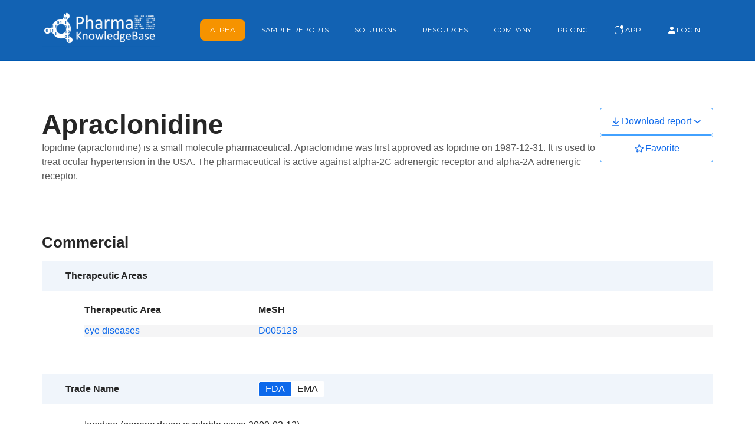

--- FILE ---
content_type: text/html;charset=utf-8
request_url: https://www.pharmakb.com/drug-report/apraclonidine
body_size: 88541
content:
<!doctype html><html lang="en"><head>
    <meta charset="utf-8">
    <title>Apraclonidine</title>
    <link rel="shortcut icon" href="https://www.pharmakb.com/hubfs/Icon_PharmaKB_onBlue.png">
    <meta name="description" content="Iopidine (apraclonidine) is a small molecule pharmaceutical. Apraclonidine was first approved as Iopidine on 1987-12-31. It is used to treat ocular hypertension in the USA. The pharmaceutical is active against alpha-2A adrenergic receptor and alpha-2C adrenergic receptor.">
    
    
    
    
    
    <meta name="viewport" content="width=device-width, initial-scale=1">

    
    <meta property="og:description" content="Iopidine (apraclonidine) is a small molecule pharmaceutical. Apraclonidine was first approved as Iopidine on 1987-12-31. It is used to treat ocular hypertension in the USA. The pharmaceutical is active against alpha-2A adrenergic receptor and alpha-2C adrenergic receptor.">
    <meta property="og:title" content="Apraclonidine">
    <meta name="twitter:description" content="Iopidine (apraclonidine) is a small molecule pharmaceutical. Apraclonidine was first approved as Iopidine on 1987-12-31. It is used to treat ocular hypertension in the USA. The pharmaceutical is active against alpha-2A adrenergic receptor and alpha-2C adrenergic receptor.">
    <meta name="twitter:title" content="Apraclonidine">

    

    
    <style>
a.cta_button{-moz-box-sizing:content-box !important;-webkit-box-sizing:content-box !important;box-sizing:content-box !important;vertical-align:middle}.hs-breadcrumb-menu{list-style-type:none;margin:0px 0px 0px 0px;padding:0px 0px 0px 0px}.hs-breadcrumb-menu-item{float:left;padding:10px 0px 10px 10px}.hs-breadcrumb-menu-divider:before{content:'›';padding-left:10px}.hs-featured-image-link{border:0}.hs-featured-image{float:right;margin:0 0 20px 20px;max-width:50%}@media (max-width: 568px){.hs-featured-image{float:none;margin:0;width:100%;max-width:100%}}.hs-screen-reader-text{clip:rect(1px, 1px, 1px, 1px);height:1px;overflow:hidden;position:absolute !important;width:1px}
</style>

<link rel="stylesheet" href="https://www.pharmakb.com/hubfs/hub_generated/template_assets/1/73461150853/1759343071902/template_main.min.css">
<link rel="stylesheet" href="https://www.pharmakb.com/hubfs/hub_generated/template_assets/1/73459438706/1759343070362/template_theme-overrides.min.css">
<link rel="stylesheet" href="https://www.pharmakb.com/hubfs/hub_generated/module_assets/1/73460952488/1743764003625/module_menu.min.css">

  <style>
    #hs_cos_wrapper_navigation-primary .menu__link { color:#FFFFFF; }

#hs_cos_wrapper_navigation-primary .menu__child-toggle-icon { border-top-color:#FFFFFF; }

#hs_cos_wrapper_navigation-primary .menu .menu__link:hover,
#hs_cos_wrapper_navigation-primary .menu .menu__link:focus { color:#fff; }

#hs_cos_wrapper_navigation-primary .menu__child-toggle-icon:hover,
#hs_cos_wrapper_navigation-primary .menu__child-toggle-icon:focus { border-top-color:#d7d7d7; }

#hs_cos_wrapper_navigation-primary .menu .menu__link:active { color:#ffffff; }

#hs_cos_wrapper_navigation-primary .menu__child-toggle-icon:active { border-top-color:#ffffff; }

#hs_cos_wrapper_navigation-primary .menu .menu__submenu {
  border:0px none;
  background-color:rgba(18,98,179,1.0);
}

@media (min-width:767px) {
  #hs_cos_wrapper_navigation-primary .menu__submenu--level-2>.menu__item:first-child:before {
    border:0px none;
    background-color:rgba(18,98,179,1.0);
  }
}

#hs_cos_wrapper_navigation-primary .menu__submenu .menu__link,
#hs_cos_wrapper_navigation-primary .menu__submenu .menu__link:hover,
#hs_cos_wrapper_navigation-primary .menu__submenu .menu__link:focus {
  background-color:rgba(18,98,179,1.0);
  color:#FFFFFF;
}

#hs_cos_wrapper_navigation-primary .menu__submenu .menu__child-toggle-icon,
#hs_cos_wrapper_navigation-primary .menu__submenu .menu__child-toggle-icon:hover,
#hs_cos_wrapper_navigation-primary .menu__submenu .menu__child-toggle-icon:focus { border-top-color:#FFFFFF; }

#hs_cos_wrapper_navigation-primary .menu__link--active-link {
  font-weight:normal;
  border:1px solid #9abcdf;
}

  </style>


  <style>
    #hs_cos_wrapper_widget_1652861499748 .button-wrapper { text-align:CENTER; }

#hs_cos_wrapper_widget_1652861499748 .button {
  color:#FFFFFF;
  font-size:14px;
  padding-top:10px;
  padding-bottom:10px;
  margin-top:40px;
  margin-bottom:20px;
}

#hs_cos_wrapper_widget_1652861499748 .button:hover,
#hs_cos_wrapper_widget_1652861499748 .button:focus { color:#1262b3; }

#hs_cos_wrapper_widget_1652861499748 .button:active { color:#1262b3; }

  </style>


  <style>
  #hs_cos_wrapper_widget_1670276243076 hr {
  border:0 none;
  border-bottom-width:1px;
  border-bottom-style:solid;
  border-bottom-color:rgba(18,98,179,1.0);
  margin-left:auto;
  margin-right:auto;
  margin-top:10px;
  margin-bottom:10px;
  width:50%;
}

  </style>


  <style>
  #hs_cos_wrapper_widget_1670276363746 hr {
  border:0 none;
  border-bottom-width:1px;
  border-bottom-style:solid;
  border-bottom-color:rgba(18,98,179,1.0);
  margin-left:auto;
  margin-right:auto;
  margin-top:10px;
  margin-bottom:10px;
  width:50%;
}

  </style>


  <style>
  #hs_cos_wrapper_widget_1661973595038 hr {
  border:0 none;
  border-bottom-width:2px;
  border-bottom-style:solid;
  border-bottom-color:rgba(0,89,178,1.0);
  margin-left:auto;
  margin-right:auto;
  margin-top:10px;
  margin-bottom:10px;
  width:100%;
}

  </style>


  <style>
  #hs_cos_wrapper_module_16619745890552 hr {
  border:0 none;
  border-bottom-width:2px;
  border-bottom-style:solid;
  border-bottom-color:rgba(0,89,178,1.0);
  margin-left:auto;
  margin-right:auto;
  margin-top:10px;
  margin-bottom:10px;
  width:100%;
}

  </style>

<style>
  @font-face {
    font-family: "Montserrat";
    font-weight: 400;
    font-style: normal;
    font-display: swap;
    src: url("/_hcms/googlefonts/Montserrat/regular.woff2") format("woff2"), url("/_hcms/googlefonts/Montserrat/regular.woff") format("woff");
  }
  @font-face {
    font-family: "Montserrat";
    font-weight: 700;
    font-style: normal;
    font-display: swap;
    src: url("/_hcms/googlefonts/Montserrat/700.woff2") format("woff2"), url("/_hcms/googlefonts/Montserrat/700.woff") format("woff");
  }
  @font-face {
    font-family: "Montserrat";
    font-weight: 700;
    font-style: normal;
    font-display: swap;
    src: url("/_hcms/googlefonts/Montserrat/700.woff2") format("woff2"), url("/_hcms/googlefonts/Montserrat/700.woff") format("woff");
  }
</style>

<!-- Editor Styles -->
<style id="hs_editor_style" type="text/css">
.footer-row-0-force-full-width-section > .row-fluid {
  max-width: none !important;
}
.footer-row-1-force-full-width-section > .row-fluid {
  max-width: none !important;
}
.footer-row-2-max-width-section-centering > .row-fluid {
  max-width: 600px !important;
  margin-left: auto !important;
  margin-right: auto !important;
}
.footer-row-3-force-full-width-section > .row-fluid {
  max-width: none !important;
}
.footer-row-4-force-full-width-section > .row-fluid {
  max-width: none !important;
}
/* HubSpot Non-stacked Media Query Styles */
@media (min-width:768px) {
  .footer-row-0-vertical-alignment > .row-fluid {
    display: -ms-flexbox !important;
    -ms-flex-direction: row;
    display: flex !important;
    flex-direction: row;
  }
  .cell_1652862020510-vertical-alignment {
    display: -ms-flexbox !important;
    -ms-flex-direction: column !important;
    -ms-flex-pack: start !important;
    display: flex !important;
    flex-direction: column !important;
    justify-content: flex-start !important;
  }
  .cell_1652862020510-vertical-alignment > div {
    flex-shrink: 0 !important;
  }
  .cell_1652861974682-vertical-alignment {
    display: -ms-flexbox !important;
    -ms-flex-direction: column !important;
    -ms-flex-pack: start !important;
    display: flex !important;
    flex-direction: column !important;
    justify-content: flex-start !important;
  }
  .cell_1652861974682-vertical-alignment > div {
    flex-shrink: 0 !important;
  }
  .cell_1652861363325-vertical-alignment {
    display: -ms-flexbox !important;
    -ms-flex-direction: column !important;
    -ms-flex-pack: start !important;
    display: flex !important;
    flex-direction: column !important;
    justify-content: flex-start !important;
  }
  .cell_1652861363325-vertical-alignment > div {
    flex-shrink: 0 !important;
  }
}
/* HubSpot Styles (default) */
.footer-row-0-margin {
  margin-top: 0px !important;
  margin-bottom: 0px !important;
}
.footer-row-0-padding {
  padding-top: 50px !important;
  padding-bottom: 40px !important;
  padding-left: px !important;
  padding-right: px !important;
}
.footer-row-1-margin {
  margin-top: 0px !important;
  margin-bottom: 0px !important;
}
.footer-row-1-padding {
  padding-top: 0px !important;
  padding-bottom: 40px !important;
  padding-left: 0px !important;
  padding-right: 0px !important;
}
.footer-row-2-margin {
  margin-top: 0px !important;
  margin-bottom: 0px !important;
}
.footer-row-2-padding {
  padding-top: 10px !important;
  padding-bottom: 40px !important;
  padding-left: px !important;
  padding-right: px !important;
}
.footer-row-3-margin {
  margin-top: 0px !important;
  margin-bottom: 0px !important;
}
.footer-row-3-padding {
  padding-top: 0px !important;
  padding-bottom: 40px !important;
  padding-left: 0px !important;
  padding-right: 0px !important;
}
.footer-row-4-margin {
  margin-top: 0px !important;
  margin-bottom: 0px !important;
}
.footer-row-4-padding {
  padding-top: 10px !important;
  padding-bottom: 10px !important;
  padding-left: px !important;
  padding-right: px !important;
}
.cell_1652862020510-margin {
  margin-top: 20px !important;
  margin-bottom: px !important;
}
.cell_1652861974682-margin {
  margin-top: 20px !important;
  margin-bottom: px !important;
}
.cell_1652861363325-margin {
  margin-top: 30px !important;
  margin-bottom: px !important;
}
.cell_1652861363325-padding {
  padding-top: 0px !important;
  padding-bottom: 20px !important;
  padding-left: px !important;
  padding-right: px !important;
}
</style>
    

    
<!--  Added by GoogleAnalytics4 integration -->
<script>
var _hsp = window._hsp = window._hsp || [];
window.dataLayer = window.dataLayer || [];
function gtag(){dataLayer.push(arguments);}

var useGoogleConsentModeV2 = true;
var waitForUpdateMillis = 1000;


if (!window._hsGoogleConsentRunOnce) {
  window._hsGoogleConsentRunOnce = true;

  gtag('consent', 'default', {
    'ad_storage': 'denied',
    'analytics_storage': 'denied',
    'ad_user_data': 'denied',
    'ad_personalization': 'denied',
    'wait_for_update': waitForUpdateMillis
  });

  if (useGoogleConsentModeV2) {
    _hsp.push(['useGoogleConsentModeV2'])
  } else {
    _hsp.push(['addPrivacyConsentListener', function(consent){
      var hasAnalyticsConsent = consent && (consent.allowed || (consent.categories && consent.categories.analytics));
      var hasAdsConsent = consent && (consent.allowed || (consent.categories && consent.categories.advertisement));

      gtag('consent', 'update', {
        'ad_storage': hasAdsConsent ? 'granted' : 'denied',
        'analytics_storage': hasAnalyticsConsent ? 'granted' : 'denied',
        'ad_user_data': hasAdsConsent ? 'granted' : 'denied',
        'ad_personalization': hasAdsConsent ? 'granted' : 'denied'
      });
    }]);
  }
}

gtag('js', new Date());
gtag('set', 'developer_id.dZTQ1Zm', true);
gtag('config', 'G-CKPX69MKT7');
</script>
<script async src="https://www.googletagmanager.com/gtag/js?id=G-CKPX69MKT7"></script>

<!-- /Added by GoogleAnalytics4 integration -->

<!--  Added by GoogleTagManager integration -->
<script>
var _hsp = window._hsp = window._hsp || [];
window.dataLayer = window.dataLayer || [];
function gtag(){dataLayer.push(arguments);}

var useGoogleConsentModeV2 = true;
var waitForUpdateMillis = 1000;



var hsLoadGtm = function loadGtm() {
    if(window._hsGtmLoadOnce) {
      return;
    }

    if (useGoogleConsentModeV2) {

      gtag('set','developer_id.dZTQ1Zm',true);

      gtag('consent', 'default', {
      'ad_storage': 'denied',
      'analytics_storage': 'denied',
      'ad_user_data': 'denied',
      'ad_personalization': 'denied',
      'wait_for_update': waitForUpdateMillis
      });

      _hsp.push(['useGoogleConsentModeV2'])
    }

    (function(w,d,s,l,i){w[l]=w[l]||[];w[l].push({'gtm.start':
    new Date().getTime(),event:'gtm.js'});var f=d.getElementsByTagName(s)[0],
    j=d.createElement(s),dl=l!='dataLayer'?'&l='+l:'';j.async=true;j.src=
    'https://www.googletagmanager.com/gtm.js?id='+i+dl;f.parentNode.insertBefore(j,f);
    })(window,document,'script','dataLayer','GTM-N47R3WV');

    window._hsGtmLoadOnce = true;
};

_hsp.push(['addPrivacyConsentListener', function(consent){
  if(consent.allowed || (consent.categories && consent.categories.analytics)){
    hsLoadGtm();
  }
}]);

</script>

<!-- /Added by GoogleTagManager integration -->

    <link rel="canonical" href="https://www.pharmakb.com/drug-report/apraclonidine">

<script type="application/ld+json">
{
  "@context": "https://schema.org",
  "@graph": [
    {
      "@type": "Place",
      "@id": "https://www.pharmakb.com/#place",
      "address": { "@type": "PostalAddress", "addressCountry": "United States" }
    },
    {
      "@type": "Organization",
      "@id": "https://www.pharmakb.com/#organization",
      "name": "PharmaKB",
      "url": "https://www.pharmakb.com",
      "address": {
        "@type": "PostalAddress",
        "addressCountry": "United States"
      },
      "logo": {
        "@type": "ImageObject",
        "@id": "https://www.pharmakb.com/#logo",
        "url": "https://www.pharmakb.com/hs-fs/hubfs/PharmaKBWhite%20on%20Blue.png?width=2526&name=PharmaKBWhite%20on%20Blue.png",
        "caption": "PharmaKB",
        "inLanguage": "en-US",
        "width": "650",
        "height": "650"
      },
      "location": { "@id": "https://www.pharmakb.com/#place" }
    },
    {
      "@type": "WebSite",
      "@id": "https://www.pharmakb.com/#website",
      "url": "https://www.pharmakb.com",
      "name": "PharmaKB",
      "publisher": { "@id": "https://www.pharmakb.com/#organization" },
      "inLanguage": "en-US",
      "potentialAction": {
        "@type": "SearchAction",
        "target": "https://www.pharmakb.com/search?s={search_term_string}",
        "query-input": "required name=search_term_string"
      }
    },
    {
      "@type": "ImageObject",
      "@id": "https://www.pharmakb.com/hs-fs/hubfs/PharmaKBWhite%20on%20Blue.png?width=2526&name=PharmaKBWhite%20on%20Blue.png",
      "url": "https://www.pharmakb.com/hs-fs/hubfs/PharmaKBWhite%20on%20Blue.png?width=2526&name=PharmaKBWhite%20on%20Blue.png",
      "width": "979",
      "height": "217",
      "caption": "PharmaKB Logo",
      "inLanguage": "en-US"
    },
    {
      "@type": "WebPage",
      "@id": "https://www.pharmakb.com/#webpage",
      "url": "https://www.pharamakb.com/",
      "name": "PharmaKB - Real-Time Drug Data",
      "datePublished": "2019-07-11T06:43:10-07:00",
      "dateModified": "2022-04-20T10:26:05-07:00",
      "about": { "@id": "https://www.pharmakb.com/#organization" },
      "isPartOf": { "@id": "https://www.pharmakb.com/#website" },
      "primaryImageOfPage": {
        "@id": "https://www.pharmakb.com/hs-fs/hubfs/PharmaKBWhite%20on%20Blue.png?width=2526&name=PharmaKBWhite%20on%20Blue.png"
      },
      "inLanguage": "en-US"
    },
    {
      "@type": "Person",
      "@id": "https://www.pharmakb.com/#author",
      "name": "baeprod",
      "image": {
        "@type": "ImageObject",
        "@id": "https://secure.gravatar.com/avatar/a11e9761d6aa9db0d579cc1f6f5dd9d2?s=96&amp;d=blank&amp;r=g",
        "url": "https://secure.gravatar.com/avatar/a11e9761d6aa9db0d579cc1f6f5dd9d2?s=96&amp;d=blank&amp;r=g",
        "caption": "baeprod",
        "inLanguage": "en-US"
      },
      "sameAs": ["https://www.biometadata.com"],
      "worksFor": { "@id": "https://www.pharmakb.com/#organization" }
    },
    {
      "@type": "",
      "headline": "PharmaKB - The Pharmaceutical KnowledgeBase",
      "datePublished": "2019-07-11T06:43:10-07:00",
      "dateModified": "2022-04-20T10:26:05-07:00",
      "author": { "@id": "https://www.pharmakb.com/#author" },
      "publisher": { "@id": "https://www.pharmakb.com/#organization" },
      "description": "PharmaKB",
      "name": "PharmaKB - Real-Time Drug Data",
      "@id": "https://www.pharmakb.com/#richSnippet",
      "isPartOf": { "@id": "https://www.pharmakb.com/#webpage" },
      "image": {
        "@id": "https://www.pharmakb.com/wp-content/uploads/2021/04/BioHarmony-Logo-Blue.png"
      },
      "inLanguage": "en-US",
      "mainEntityOfPage": { "@id": "https://www.pharmakb.com/#webpage" }
    }
  ]
}
</script>

<script async src="https://www.googletagmanager.com/gtag/js?id=G-42QJDHF265" id="google-tag-manager-js"></script>
<script id="google-tag-manager-js-after">
	window.dataLayer = window.dataLayer || [];
	function gtag(){dataLayer.push(arguments);}
	gtag('js', new Date());
	gtag('config', 'G-42QJDHF265');
</script>

<script async src="https://www.googletagmanager.com/gtag/js?id=G-42QJDHF265"></script>
<script>
  window.dataLayer = window.dataLayer || [];
  function gtag(){dataLayer.push(arguments);}
  gtag('js', new Date());
  gtag('set', 'developer_id.dOGY3NW', true);

  gtag('config', 'G-42QJDHF265', {
    'allow_google_signals': true,
    'link_attribution': true
  } );

</script>

<script>(function(w,d,s,l,i){w[l]=w[l]||[];w[l].push({'gtm.start':
new Date().getTime(),event:'gtm.js'});var f=d.getElementsByTagName(s)[0],
j=d.createElement(s),dl=l!='dataLayer'?'&l='+l:'';j.async=true;j.src=
'https://www.googletagmanager.com/gtm.js?id='+i+dl;f.parentNode.insertBefore(j,f);
})(window,document,'script','dataLayer','GTM-5XNGTWX');</script>
<meta property="og:url" content="https://www.pharmakb.com/drug-report/apraclonidine">
<meta name="twitter:card" content="summary">
<meta http-equiv="content-language" content="en">






    
    
  <meta name="generator" content="HubSpot"></head>
  <body>
<!--  Added by GoogleTagManager integration -->
<noscript><iframe src="https://www.googletagmanager.com/ns.html?id=GTM-N47R3WV" height="0" width="0" style="display:none;visibility:hidden"></iframe></noscript>

<!-- /Added by GoogleTagManager integration -->

    <div class="body-wrapper   hs-content-id-109460499030 hs-site-page page hs-content-path-drug-report hs-content-name-apraclonidine  ">
      <div style="position:sticky;top:0;z-index:5;">
        
          <div data-global-resource-path="ccd-theme/templates/partials/header.html"><header class="header">

  

  <a href="#main-content" class="header__skip">Skip to content</a>

  

  <div class="container-fluid content-wrapper">
<div class="row-fluid-wrapper">
<div class="row-fluid">
<div class="span12 widget-span widget-type-cell " style="" data-widget-type="cell" data-x="0" data-w="12">

</div><!--end widget-span -->
</div>
</div>
</div>

  

  <div class="header__container content-wrapper">

    

    <div class="header__logo header__logo--main">
      <div id="hs_cos_wrapper_site_logo" class="hs_cos_wrapper hs_cos_wrapper_widget hs_cos_wrapper_type_module widget-type-logo" style="" data-hs-cos-general-type="widget" data-hs-cos-type="module">
  






















  
  <span id="hs_cos_wrapper_site_logo_hs_logo_widget" class="hs_cos_wrapper hs_cos_wrapper_widget hs_cos_wrapper_type_logo" style="" data-hs-cos-general-type="widget" data-hs-cos-type="logo"><a href="/" id="hs-link-site_logo_hs_logo_widget" style="border-width:0px;border:0px;"><img src="https://www.pharmakb.com/hs-fs/hubfs/PharmaKBWhite%20on%20Blue.png?width=1263&amp;height=400&amp;name=PharmaKBWhite%20on%20Blue.png" class="hs-image-widget " height="400" style="height: auto;width:1263px;border-width:0px;border:0px;" width="1263" alt="PharmaKB - KnowledgeBase Logo White on Blue" title="PharmaKB - KnowledgeBase Logo White on Blue" srcset="https://www.pharmakb.com/hs-fs/hubfs/PharmaKBWhite%20on%20Blue.png?width=632&amp;height=200&amp;name=PharmaKBWhite%20on%20Blue.png 632w, https://www.pharmakb.com/hs-fs/hubfs/PharmaKBWhite%20on%20Blue.png?width=1263&amp;height=400&amp;name=PharmaKBWhite%20on%20Blue.png 1263w, https://www.pharmakb.com/hs-fs/hubfs/PharmaKBWhite%20on%20Blue.png?width=1895&amp;height=600&amp;name=PharmaKBWhite%20on%20Blue.png 1895w, https://www.pharmakb.com/hs-fs/hubfs/PharmaKBWhite%20on%20Blue.png?width=2526&amp;height=800&amp;name=PharmaKBWhite%20on%20Blue.png 2526w, https://www.pharmakb.com/hs-fs/hubfs/PharmaKBWhite%20on%20Blue.png?width=3158&amp;height=1000&amp;name=PharmaKBWhite%20on%20Blue.png 3158w, https://www.pharmakb.com/hs-fs/hubfs/PharmaKBWhite%20on%20Blue.png?width=3789&amp;height=1200&amp;name=PharmaKBWhite%20on%20Blue.png 3789w" sizes="(max-width: 1263px) 100vw, 1263px"></a></span>
</div>
    </div>

    

    <div class="header__column">

      



      

      <div class="header__row-2">
        <div class="header--toggle header__navigation--toggle"></div>
        
        
        <div class="header__close--toggle"></div>
        <div class="header__navigation header--element">
          <div id="hs_cos_wrapper_navigation-primary" class="hs_cos_wrapper hs_cos_wrapper_widget hs_cos_wrapper_type_module" style="" data-hs-cos-general-type="widget" data-hs-cos-type="module">









<nav class="menu menu--desktop" aria-label="Main menu">
  <ul class="menu__wrapper no-list">
    

  

  

  
    
    <li class="menu__item menu__item--depth-1  hs-skip-lang-url-rewrite">
      
        <a class="menu__link   " href="https://www.pharmakb.com/alpha-signals">Alpha</a>
      
      
    </li>
  
  
    
    <li class="menu__item menu__item--depth-1 menu__item--has-submenu hs-skip-lang-url-rewrite">
      
        <a class="menu__link menu__link--toggle  " href="https://www.pharmakb.com/sample-data" aria-haspopup="true" aria-expanded="false">Sample Reports</a>
      
      
        
          <button class="menu__child-toggle no-button" aria-expanded="false">
            <span class="show-for-sr">Show submenu for Sample Reports</span>
            <span class="menu__child-toggle-icon"></span>
          </button>
          <ul class="menu__submenu menu__submenu--level-2 no-list">
            
            
              
    <li class="menu__item menu__item--depth-2  hs-skip-lang-url-rewrite">
      
        <a class="menu__link   " href="https://www.pharmakb.com/sample-data#company">Company Report</a>
      
      
    </li>
  
            
              
    <li class="menu__item menu__item--depth-2  hs-skip-lang-url-rewrite">
      
        <a class="menu__link   " href="https://www.pharmakb.com/sample-data#drug">Drug Report</a>
      
      
    </li>
  
            
              
    <li class="menu__item menu__item--depth-2  hs-skip-lang-url-rewrite">
      
        <a class="menu__link   " href="https://www.pharmakb.com/sample-data#disease">Disease Report</a>
      
      
    </li>
  
            

            
          </ul>
          
      
    </li>
  
  
    
    <li class="menu__item menu__item--depth-1 menu__item--has-submenu hs-skip-lang-url-rewrite">
      
        <a class="menu__link menu__link--toggle  " href="https://www.pharmakb.com/data-solutions" aria-haspopup="true" aria-expanded="false">Solutions</a>
      
      
        
          <button class="menu__child-toggle no-button" aria-expanded="false">
            <span class="show-for-sr">Show submenu for Solutions</span>
            <span class="menu__child-toggle-icon"></span>
          </button>
          <ul class="menu__submenu menu__submenu--level-2 no-list">
            
            
              
    <li class="menu__item menu__item--depth-2  hs-skip-lang-url-rewrite">
      
        <a class="menu__link   " href="https://www.pharmakb.com/solutions-venture-captial-investor">Investors</a>
      
      
    </li>
  
            
              
    <li class="menu__item menu__item--depth-2  hs-skip-lang-url-rewrite">
      
        <a class="menu__link   " href="https://www.pharmakb.com/solutions-business-intelligence">Portfolio Managers</a>
      
      
    </li>
  
            
              
    <li class="menu__item menu__item--depth-2  hs-skip-lang-url-rewrite">
      
        <a class="menu__link   " href="https://www.pharmakb.com/solutions-publishers">Data Strategists</a>
      
      
    </li>
  
            

            
          </ul>
          
      
    </li>
  
  
    
    <li class="menu__item menu__item--depth-1 menu__item--has-submenu hs-skip-lang-url-rewrite">
      
        
          <a class="menu__link menu__link--toggle" href="#" aria-haspopup="true" aria-expanded="false">Resources</a>
        
      
      
        
          <button class="menu__child-toggle no-button" aria-expanded="false">
            <span class="show-for-sr">Show submenu for Resources</span>
            <span class="menu__child-toggle-icon"></span>
          </button>
          <ul class="menu__submenu menu__submenu--level-2 no-list">
            
            
              
    <li class="menu__item menu__item--depth-2  hs-skip-lang-url-rewrite">
      
        <a class="menu__link   " href="https://www.pharmakb.com/case-studies">Case Studies</a>
      
      
    </li>
  
            
              
    <li class="menu__item menu__item--depth-2  hs-skip-lang-url-rewrite">
      
        <a class="menu__link   " href="https://www.pharmakb.com/demo">Demo Videos</a>
      
      
    </li>
  
            
              
    <li class="menu__item menu__item--depth-2  hs-skip-lang-url-rewrite">
      
        <a class="menu__link   " href="https://www.pharmakb.com/pharma-intelligence-datasets">Market Intelligence Datasets</a>
      
      
    </li>
  
            
              
    <li class="menu__item menu__item--depth-2  hs-skip-lang-url-rewrite">
      
        <a class="menu__link   " href="https://www.pharmakb.com/frequently-asked-questions">FAQs</a>
      
      
    </li>
  
            
              
    <li class="menu__item menu__item--depth-2  hs-skip-lang-url-rewrite">
      
        <a class="menu__link   " href="https://www.pharmakb.com/api-documentation">API Documentation</a>
      
      
    </li>
  
            

            
          </ul>
          
      
    </li>
  
  
    
    <li class="menu__item menu__item--depth-1 menu__item--has-submenu hs-skip-lang-url-rewrite">
      
        
          <a class="menu__link menu__link--toggle" href="#" aria-haspopup="true" aria-expanded="false">Company</a>
        
      
      
        
          <button class="menu__child-toggle no-button" aria-expanded="false">
            <span class="show-for-sr">Show submenu for Company</span>
            <span class="menu__child-toggle-icon"></span>
          </button>
          <ul class="menu__submenu menu__submenu--level-2 no-list">
            
            
              
    <li class="menu__item menu__item--depth-2  hs-skip-lang-url-rewrite">
      
        <a class="menu__link   " href="https://www.pharmakb.com/blog">News &amp; Updates</a>
      
      
    </li>
  
            
              
    <li class="menu__item menu__item--depth-2  hs-skip-lang-url-rewrite">
      
        <a class="menu__link   " href="https://www.pharmakb.com/about">Leadership</a>
      
      
    </li>
  
            
              
    <li class="menu__item menu__item--depth-2  hs-skip-lang-url-rewrite">
      
        <a class="menu__link   " href="https://www.collaborativedrug.com/" target="_blank" rel="noopener">CDD Vault</a>
      
      
    </li>
  
            
              
    <li class="menu__item menu__item--depth-2  hs-skip-lang-url-rewrite">
      
        <a class="menu__link   " href="https://www.pharmakb.com/contact-us">Contact Us</a>
      
      
    </li>
  
            

            
          </ul>
          
      
    </li>
  
  
    
    <li class="menu__item menu__item--depth-1  hs-skip-lang-url-rewrite">
      
        <a class="menu__link   " href="https://www.pharmakb.com/pricing">Pricing</a>
      
      
    </li>
  
  


     <li class="menu__item menu__item--depth-1">
      <a href="https://app.pharmakb.com/companies" target="_blank" class="menu__link   "><svg xmlns="http://www.w3.org/2000/svg" width="16" height="16" fill="currentColor" class="bi bi-app-indicator" viewbox="0 0 16 16"><path d="M5.5 2A3.5 3.5 0 0 0 2 5.5v5A3.5 3.5 0 0 0 5.5 14h5a3.5 3.5 0 0 0 3.5-3.5V8a.5.5 0 0 1 1 0v2.5a4.5 4.5 0 0 1-4.5 4.5h-5A4.5 4.5 0 0 1 1 10.5v-5A4.5 4.5 0 0 1 5.5 1H8a.5.5 0 0 1 0 1H5.5z" /><path d="M16 3a3 3 0 1 1-6 0 3 3 0 0 1 6 0z" /></svg>&nbsp;App</a>
     </li>
    <li class="menu__item menu__item--depth-1">
      <a href="/_hcms/mem/login" class="menu__link   "><svg xmlns="http://www.w3.org/2000/svg" width="16" height="16" fill="currentColor" class="bi bi-person-fill" viewbox="0 0 16 16">   <path d="M3 14s-1 0-1-1 1-4 6-4 6 3 6 4-1 1-1 1H3zm5-6a3 3 0 1 0 0-6 3 3 0 0 0 0 6z" /> </svg> Login</a>
    </li>
  </ul>
</nav>



<nav class="menu menu--mobile" aria-label="Main menu">
  <ul class="menu__wrapper no-list">
    

  

  

  
    
    <li class="menu__item menu__item--depth-1  hs-skip-lang-url-rewrite">
      
        <a class="menu__link   " href="https://www.pharmakb.com/alpha-signals">Alpha</a>
      
      
    </li>
  
  
    
    <li class="menu__item menu__item--depth-1 menu__item--has-submenu hs-skip-lang-url-rewrite">
      
        <a class="menu__link menu__link--toggle  " href="https://www.pharmakb.com/sample-data" aria-haspopup="true" aria-expanded="false">Sample Reports</a>
      
      
        
          <button class="menu__child-toggle no-button" aria-expanded="false">
            <span class="show-for-sr">Show submenu for Sample Reports</span>
            <span class="menu__child-toggle-icon"></span>
          </button>
          <ul class="menu__submenu menu__submenu--level-2 no-list">
            
            
              
    <li class="menu__item menu__item--depth-2  hs-skip-lang-url-rewrite">
      
        <a class="menu__link   " href="https://www.pharmakb.com/sample-data#company">Company Report</a>
      
      
    </li>
  
            
              
    <li class="menu__item menu__item--depth-2  hs-skip-lang-url-rewrite">
      
        <a class="menu__link   " href="https://www.pharmakb.com/sample-data#drug">Drug Report</a>
      
      
    </li>
  
            
              
    <li class="menu__item menu__item--depth-2  hs-skip-lang-url-rewrite">
      
        <a class="menu__link   " href="https://www.pharmakb.com/sample-data#disease">Disease Report</a>
      
      
    </li>
  
            

            
          </ul>
          
      
    </li>
  
  
    
    <li class="menu__item menu__item--depth-1 menu__item--has-submenu hs-skip-lang-url-rewrite">
      
        <a class="menu__link menu__link--toggle  " href="https://www.pharmakb.com/data-solutions" aria-haspopup="true" aria-expanded="false">Solutions</a>
      
      
        
          <button class="menu__child-toggle no-button" aria-expanded="false">
            <span class="show-for-sr">Show submenu for Solutions</span>
            <span class="menu__child-toggle-icon"></span>
          </button>
          <ul class="menu__submenu menu__submenu--level-2 no-list">
            
            
              
    <li class="menu__item menu__item--depth-2  hs-skip-lang-url-rewrite">
      
        <a class="menu__link   " href="https://www.pharmakb.com/solutions-venture-captial-investor">Investors</a>
      
      
    </li>
  
            
              
    <li class="menu__item menu__item--depth-2  hs-skip-lang-url-rewrite">
      
        <a class="menu__link   " href="https://www.pharmakb.com/solutions-business-intelligence">Portfolio Managers</a>
      
      
    </li>
  
            
              
    <li class="menu__item menu__item--depth-2  hs-skip-lang-url-rewrite">
      
        <a class="menu__link   " href="https://www.pharmakb.com/solutions-publishers">Data Strategists</a>
      
      
    </li>
  
            

            
          </ul>
          
      
    </li>
  
  
    
    <li class="menu__item menu__item--depth-1 menu__item--has-submenu hs-skip-lang-url-rewrite">
      
        
          <a class="menu__link menu__link--toggle" href="#" aria-haspopup="true" aria-expanded="false">Resources</a>
        
      
      
        
          <button class="menu__child-toggle no-button" aria-expanded="false">
            <span class="show-for-sr">Show submenu for Resources</span>
            <span class="menu__child-toggle-icon"></span>
          </button>
          <ul class="menu__submenu menu__submenu--level-2 no-list">
            
            
              
    <li class="menu__item menu__item--depth-2  hs-skip-lang-url-rewrite">
      
        <a class="menu__link   " href="https://www.pharmakb.com/case-studies">Case Studies</a>
      
      
    </li>
  
            
              
    <li class="menu__item menu__item--depth-2  hs-skip-lang-url-rewrite">
      
        <a class="menu__link   " href="https://www.pharmakb.com/demo">Demo Videos</a>
      
      
    </li>
  
            
              
    <li class="menu__item menu__item--depth-2  hs-skip-lang-url-rewrite">
      
        <a class="menu__link   " href="https://www.pharmakb.com/pharma-intelligence-datasets">Market Intelligence Datasets</a>
      
      
    </li>
  
            
              
    <li class="menu__item menu__item--depth-2  hs-skip-lang-url-rewrite">
      
        <a class="menu__link   " href="https://www.pharmakb.com/frequently-asked-questions">FAQs</a>
      
      
    </li>
  
            
              
    <li class="menu__item menu__item--depth-2  hs-skip-lang-url-rewrite">
      
        <a class="menu__link   " href="https://www.pharmakb.com/api-documentation">API Documentation</a>
      
      
    </li>
  
            

            
          </ul>
          
      
    </li>
  
  
    
    <li class="menu__item menu__item--depth-1 menu__item--has-submenu hs-skip-lang-url-rewrite">
      
        
          <a class="menu__link menu__link--toggle" href="#" aria-haspopup="true" aria-expanded="false">Company</a>
        
      
      
        
          <button class="menu__child-toggle no-button" aria-expanded="false">
            <span class="show-for-sr">Show submenu for Company</span>
            <span class="menu__child-toggle-icon"></span>
          </button>
          <ul class="menu__submenu menu__submenu--level-2 no-list">
            
            
              
    <li class="menu__item menu__item--depth-2  hs-skip-lang-url-rewrite">
      
        <a class="menu__link   " href="https://www.pharmakb.com/blog">News &amp; Updates</a>
      
      
    </li>
  
            
              
    <li class="menu__item menu__item--depth-2  hs-skip-lang-url-rewrite">
      
        <a class="menu__link   " href="https://www.pharmakb.com/about">Leadership</a>
      
      
    </li>
  
            
              
    <li class="menu__item menu__item--depth-2  hs-skip-lang-url-rewrite">
      
        <a class="menu__link   " href="https://www.collaborativedrug.com/" target="_blank" rel="noopener">CDD Vault</a>
      
      
    </li>
  
            
              
    <li class="menu__item menu__item--depth-2  hs-skip-lang-url-rewrite">
      
        <a class="menu__link   " href="https://www.pharmakb.com/contact-us">Contact Us</a>
      
      
    </li>
  
            

            
          </ul>
          
      
    </li>
  
  
    
    <li class="menu__item menu__item--depth-1  hs-skip-lang-url-rewrite">
      
        <a class="menu__link   " href="https://www.pharmakb.com/pricing">Pricing</a>
      
      
    </li>
  
  


    
    <li class="menu__item menu__item--depth-1">
      <a href="https://app.pharmakb.com/companies" target="_blank" class="menu__link   "><svg xmlns="http://www.w3.org/2000/svg" width="16" height="16" fill="currentColor" class="bi bi-app-indicator" viewbox="0 0 16 16"><path d="M5.5 2A3.5 3.5 0 0 0 2 5.5v5A3.5 3.5 0 0 0 5.5 14h5a3.5 3.5 0 0 0 3.5-3.5V8a.5.5 0 0 1 1 0v2.5a4.5 4.5 0 0 1-4.5 4.5h-5A4.5 4.5 0 0 1 1 10.5v-5A4.5 4.5 0 0 1 5.5 1H8a.5.5 0 0 1 0 1H5.5z" /><path d="M16 3a3 3 0 1 1-6 0 3 3 0 0 1 6 0z" /></svg>&nbsp;App</a>
    </li>
    <li class="menu__item menu__item--depth-1">
      <a href="/_hcms/mem/login" class="menu__link   "><svg xmlns="http://www.w3.org/2000/svg" width="16" height="16" fill="currentColor" class="bi bi-person-fill" viewbox="0 0 16 16">   <path d="M3 14s-1 0-1-1 1-4 6-4 6 3 6 4-1 1-1 1H3zm5-6a3 3 0 1 0 0-6 3 3 0 0 0 0 6z" /> </svg> Login</a>
    </li>
  </ul>
</nav></div>
  
        </div>
      </div>

    </div>

  </div>

  

  <div class="container-fluid content-wrapper">
<div class="row-fluid-wrapper">
<div class="row-fluid">
<div class="span12 widget-span widget-type-cell " style="" data-widget-type="cell" data-x="0" data-w="12">

</div><!--end widget-span -->
</div>
</div>
</div>

</header></div>
        
      </div>

      

      <main id="main-content" class="body-container-wrapper">
        
<div class="body-container body-container--hubdb">
  <section class="content-wrapper content-wrapper--vertical-spacing">
    
      <!-- Render individual drug -->
      <style>       
        table, td, th {
          border: none;
          padding: 0;
        }

        td, th {
          vertical-align: middle;
        }

        a, a:active, a:focus, a:hover {
          font-family: "Roboto",sans-serif;
        }
      </style>
    
      
      <style>
  #modal-bg {
    display: none;
  }
</style>
<div id="root"><style data-emotion="css-global 1e0ekjm">*{box-sizing:border-box;font-family:"Roboto",sans-serif;}</style><style data-emotion="css u8t7cs">.css-u8t7cs{-webkit-flex-basis:auto;-ms-flex-preferred-size:auto;flex-basis:auto;-webkit-flex-direction:column;-ms-flex-direction:column;flex-direction:column;position:relative;left:auto;right:auto;top:auto;bottom:auto;-webkit-align-items:initial;-webkit-box-align:initial;-ms-flex-align:initial;align-items:initial;-webkit-align-self:initial;-ms-flex-item-align:initial;align-self:initial;-webkit-box-pack:initial;-ms-flex-pack:initial;-webkit-justify-content:initial;justify-content:initial;text-align:left;cursor:inherit;pointer-events:auto;-webkit-transform:unset;-moz-transform:unset;-ms-transform:unset;transform:unset;transform-origin:unset;-webkit-box-flex:1;-webkit-flex-grow:1;-ms-flex-positive:1;flex-grow:1;-webkit-flex-shrink:1;-ms-flex-negative:1;flex-shrink:1;gap:initial;}</style><style data-emotion="css 1owodss">.css-1owodss{cursor:inherit;display:-webkit-box;display:-webkit-flex;display:-ms-flexbox;display:flex;-webkit-box-pack:initial;-ms-flex-pack:initial;-webkit-justify-content:initial;justify-content:initial;-webkit-align-items:initial;-webkit-box-align:initial;-ms-flex-align:initial;align-items:initial;-webkit-box-flex:1;-webkit-flex-grow:1;-ms-flex-positive:1;flex-grow:1;-webkit-flex-direction:column;-ms-flex-direction:column;flex-direction:column;-webkit-flex-basis:auto;-ms-flex-preferred-size:auto;flex-basis:auto;-webkit-flex-direction:column;-ms-flex-direction:column;flex-direction:column;position:relative;left:auto;right:auto;top:auto;bottom:auto;-webkit-align-items:initial;-webkit-box-align:initial;-ms-flex-align:initial;align-items:initial;-webkit-align-self:initial;-ms-flex-item-align:initial;align-self:initial;-webkit-box-pack:initial;-ms-flex-pack:initial;-webkit-justify-content:initial;justify-content:initial;text-align:left;cursor:inherit;pointer-events:auto;-webkit-transform:unset;-moz-transform:unset;-ms-transform:unset;transform:unset;transform-origin:unset;-webkit-box-flex:1;-webkit-flex-grow:1;-ms-flex-positive:1;flex-grow:1;-webkit-flex-shrink:1;-ms-flex-negative:1;flex-shrink:1;gap:initial;}</style><div class="css-1owodss" data-component="Box" data-autotest-id="drug-report"><style data-emotion="css reyo72">.css-reyo72{-webkit-flex-basis:auto;-ms-flex-preferred-size:auto;flex-basis:auto;-webkit-flex-direction:column;-ms-flex-direction:column;flex-direction:column;position:relative;left:auto;right:auto;top:auto;bottom:auto;-webkit-align-items:initial;-webkit-box-align:initial;-ms-flex-align:initial;align-items:initial;-webkit-align-self:initial;-ms-flex-item-align:initial;align-self:initial;-webkit-box-pack:initial;-ms-flex-pack:initial;-webkit-justify-content:initial;justify-content:initial;margin-bottom:56px;text-align:left;cursor:inherit;pointer-events:auto;-webkit-transform:unset;-moz-transform:unset;-ms-transform:unset;transform:unset;transform-origin:unset;-webkit-flex-shrink:1;-ms-flex-negative:1;flex-shrink:1;gap:initial;}</style><style data-emotion="css t0b2sw">.css-t0b2sw{cursor:inherit;display:-webkit-box;display:-webkit-flex;display:-ms-flexbox;display:flex;-webkit-box-pack:initial;-ms-flex-pack:initial;-webkit-justify-content:initial;justify-content:initial;-webkit-align-items:initial;-webkit-box-align:initial;-ms-flex-align:initial;align-items:initial;-webkit-flex-direction:column;-ms-flex-direction:column;flex-direction:column;-webkit-flex-basis:auto;-ms-flex-preferred-size:auto;flex-basis:auto;-webkit-flex-direction:column;-ms-flex-direction:column;flex-direction:column;position:relative;left:auto;right:auto;top:auto;bottom:auto;-webkit-align-items:initial;-webkit-box-align:initial;-ms-flex-align:initial;align-items:initial;-webkit-align-self:initial;-ms-flex-item-align:initial;align-self:initial;-webkit-box-pack:initial;-ms-flex-pack:initial;-webkit-justify-content:initial;justify-content:initial;margin-bottom:56px;text-align:left;cursor:inherit;pointer-events:auto;-webkit-transform:unset;-moz-transform:unset;-ms-transform:unset;transform:unset;transform-origin:unset;-webkit-flex-shrink:1;-ms-flex-negative:1;flex-shrink:1;gap:initial;}</style><div class="css-t0b2sw" data-component="Box"><style data-emotion="css 2ets8w">.css-2ets8w{-webkit-flex-basis:auto;-ms-flex-preferred-size:auto;flex-basis:auto;-webkit-flex-direction:row;-ms-flex-direction:row;flex-direction:row;position:relative;left:auto;right:auto;top:auto;bottom:auto;-webkit-align-items:top;-webkit-box-align:top;-ms-flex-align:top;align-items:top;-webkit-align-self:initial;-ms-flex-item-align:initial;align-self:initial;-webkit-box-pack:justify;-webkit-justify-content:space-between;justify-content:space-between;margin-bottom:12px;text-align:left;cursor:inherit;pointer-events:auto;-webkit-transform:unset;-moz-transform:unset;-ms-transform:unset;transform:unset;transform-origin:unset;-webkit-flex-shrink:1;-ms-flex-negative:1;flex-shrink:1;gap:24px;}</style><style data-emotion="css ne4wpj">.css-ne4wpj{cursor:inherit;display:-webkit-box;display:-webkit-flex;display:-ms-flexbox;display:flex;-webkit-box-pack:justify;-webkit-justify-content:space-between;justify-content:space-between;-webkit-align-items:top;-webkit-box-align:top;-ms-flex-align:top;align-items:top;-webkit-flex-direction:row;-ms-flex-direction:row;flex-direction:row;-webkit-flex-basis:auto;-ms-flex-preferred-size:auto;flex-basis:auto;-webkit-flex-direction:row;-ms-flex-direction:row;flex-direction:row;position:relative;left:auto;right:auto;top:auto;bottom:auto;-webkit-align-items:top;-webkit-box-align:top;-ms-flex-align:top;align-items:top;-webkit-align-self:initial;-ms-flex-item-align:initial;align-self:initial;-webkit-box-pack:justify;-webkit-justify-content:space-between;justify-content:space-between;margin-bottom:12px;text-align:left;cursor:inherit;pointer-events:auto;-webkit-transform:unset;-moz-transform:unset;-ms-transform:unset;transform:unset;transform-origin:unset;-webkit-flex-shrink:1;-ms-flex-negative:1;flex-shrink:1;gap:24px;}</style><div class="css-ne4wpj" data-component="Box"><style data-emotion="css idn7w2">.css-idn7w2{-webkit-flex-basis:auto;-ms-flex-preferred-size:auto;flex-basis:auto;-webkit-flex-direction:column;-ms-flex-direction:column;flex-direction:column;position:relative;left:auto;right:auto;top:auto;bottom:auto;-webkit-align-items:initial;-webkit-box-align:initial;-ms-flex-align:initial;align-items:initial;-webkit-align-self:initial;-ms-flex-item-align:initial;align-self:initial;-webkit-box-pack:initial;-ms-flex-pack:initial;-webkit-justify-content:initial;justify-content:initial;text-align:left;cursor:inherit;pointer-events:auto;-webkit-transform:unset;-moz-transform:unset;-ms-transform:unset;transform:unset;transform-origin:unset;-webkit-flex-shrink:1;-ms-flex-negative:1;flex-shrink:1;gap:12px;}</style><style data-emotion="css mjclcs">.css-mjclcs{cursor:inherit;display:-webkit-box;display:-webkit-flex;display:-ms-flexbox;display:flex;-webkit-box-pack:initial;-ms-flex-pack:initial;-webkit-justify-content:initial;justify-content:initial;-webkit-align-items:initial;-webkit-box-align:initial;-ms-flex-align:initial;align-items:initial;-webkit-flex-direction:column;-ms-flex-direction:column;flex-direction:column;-webkit-flex-basis:auto;-ms-flex-preferred-size:auto;flex-basis:auto;-webkit-flex-direction:column;-ms-flex-direction:column;flex-direction:column;position:relative;left:auto;right:auto;top:auto;bottom:auto;-webkit-align-items:initial;-webkit-box-align:initial;-ms-flex-align:initial;align-items:initial;-webkit-align-self:initial;-ms-flex-item-align:initial;align-self:initial;-webkit-box-pack:initial;-ms-flex-pack:initial;-webkit-justify-content:initial;justify-content:initial;text-align:left;cursor:inherit;pointer-events:auto;-webkit-transform:unset;-moz-transform:unset;-ms-transform:unset;transform:unset;transform-origin:unset;-webkit-flex-shrink:1;-ms-flex-negative:1;flex-shrink:1;gap:12px;}</style><div class="css-mjclcs" data-component="Box"><style data-emotion="css 1a2hhda">.css-1a2hhda{color:#262626;font-size:46px;font-weight:700;line-height:56px;word-break:unset;text-align:left;text-overflow:clip;max-width:100%;overflow-wrap:break-word;cursor:inherit;}</style><span class="css-1a2hhda" title="" data-autotest-id="dr-header-title"><style data-emotion="css 10csoz6">.css-10csoz6{color:#262626;font-size:inherit;font-weight:inherit;line-height:inherit;word-break:unset;text-align:left;text-overflow:clip;max-width:100%;overflow-wrap:break-word;cursor:inherit;}</style><span class="css-10csoz6" title="">Apraclonidine</span></span><style data-emotion="css 6nkxsx">.css-6nkxsx{-webkit-flex-basis:auto;-ms-flex-preferred-size:auto;flex-basis:auto;-webkit-flex-direction:row;-ms-flex-direction:row;flex-direction:row;position:relative;left:auto;right:auto;top:auto;bottom:auto;-webkit-align-items:initial;-webkit-box-align:initial;-ms-flex-align:initial;align-items:initial;-webkit-align-self:initial;-ms-flex-item-align:initial;align-self:initial;-webkit-box-pack:initial;-ms-flex-pack:initial;-webkit-justify-content:initial;justify-content:initial;text-align:left;cursor:inherit;pointer-events:auto;-webkit-transform:unset;-moz-transform:unset;-ms-transform:unset;transform:unset;transform-origin:unset;-webkit-flex-shrink:1;-ms-flex-negative:1;flex-shrink:1;gap:initial;}</style><style data-emotion="css 1xgawpx">.css-1xgawpx{cursor:inherit;display:-webkit-box;display:-webkit-flex;display:-ms-flexbox;display:flex;-webkit-box-pack:initial;-ms-flex-pack:initial;-webkit-justify-content:initial;justify-content:initial;-webkit-align-items:initial;-webkit-box-align:initial;-ms-flex-align:initial;align-items:initial;-webkit-flex-direction:row;-ms-flex-direction:row;flex-direction:row;-webkit-flex-basis:auto;-ms-flex-preferred-size:auto;flex-basis:auto;-webkit-flex-direction:row;-ms-flex-direction:row;flex-direction:row;position:relative;left:auto;right:auto;top:auto;bottom:auto;-webkit-align-items:initial;-webkit-box-align:initial;-ms-flex-align:initial;align-items:initial;-webkit-align-self:initial;-ms-flex-item-align:initial;align-self:initial;-webkit-box-pack:initial;-ms-flex-pack:initial;-webkit-justify-content:initial;justify-content:initial;text-align:left;cursor:inherit;pointer-events:auto;-webkit-transform:unset;-moz-transform:unset;-ms-transform:unset;transform:unset;transform-origin:unset;-webkit-flex-shrink:1;-ms-flex-negative:1;flex-shrink:1;gap:initial;}</style><div class="css-1xgawpx" data-component="Box" data-autotest-id="dr-header-short-description"><style data-emotion="css ig77m5">.css-ig77m5{-webkit-transition:height 0.2s ease-out;transition:height 0.2s ease-out;-webkit-flex-basis:auto;-ms-flex-preferred-size:auto;flex-basis:auto;-webkit-flex-direction:row;-ms-flex-direction:row;flex-direction:row;position:relative;left:auto;right:auto;top:auto;bottom:auto;-webkit-align-items:initial;-webkit-box-align:initial;-ms-flex-align:initial;align-items:initial;-webkit-align-self:initial;-ms-flex-item-align:initial;align-self:initial;-webkit-box-pack:initial;-ms-flex-pack:initial;-webkit-justify-content:initial;justify-content:initial;text-align:left;cursor:inherit;padding-right:8px;pointer-events:auto;-webkit-transform:unset;-moz-transform:unset;-ms-transform:unset;transform:unset;transform-origin:unset;-webkit-flex-shrink:1;-ms-flex-negative:1;flex-shrink:1;gap:initial;}</style><style data-emotion="css 1notgkg">.css-1notgkg{cursor:inherit;overflow:hidden;padding-right:8px;-webkit-transition:height 0.2s ease-out;transition:height 0.2s ease-out;display:-webkit-box;display:-webkit-flex;display:-ms-flexbox;display:flex;-webkit-box-pack:initial;-ms-flex-pack:initial;-webkit-justify-content:initial;justify-content:initial;-webkit-align-items:initial;-webkit-box-align:initial;-ms-flex-align:initial;align-items:initial;-webkit-flex-direction:row;-ms-flex-direction:row;flex-direction:row;-webkit-transition:height 0.2s ease-out;transition:height 0.2s ease-out;-webkit-flex-basis:auto;-ms-flex-preferred-size:auto;flex-basis:auto;-webkit-flex-direction:row;-ms-flex-direction:row;flex-direction:row;position:relative;left:auto;right:auto;top:auto;bottom:auto;-webkit-align-items:initial;-webkit-box-align:initial;-ms-flex-align:initial;align-items:initial;-webkit-align-self:initial;-ms-flex-item-align:initial;align-self:initial;-webkit-box-pack:initial;-ms-flex-pack:initial;-webkit-justify-content:initial;justify-content:initial;text-align:left;cursor:inherit;padding-right:8px;pointer-events:auto;-webkit-transform:unset;-moz-transform:unset;-ms-transform:unset;transform:unset;transform-origin:unset;-webkit-flex-shrink:1;-ms-flex-negative:1;flex-shrink:1;gap:initial;}</style><div class="css-1notgkg" data-component="Box"><style data-emotion="css 1sy0xge">.css-1sy0xge{height:-webkit-fit-content;height:-moz-fit-content;height:fit-content;}</style><style data-emotion="css 1qcri05">.css-1qcri05{color:#595959;font-size:16px;font-weight:400;line-height:24px;word-break:unset;text-align:left;text-overflow:clip;max-width:100%;overflow-wrap:break-word;cursor:inherit;height:-webkit-fit-content;height:-moz-fit-content;height:fit-content;}</style><span class="css-1qcri05" title="">Iopidine (apraclonidine) is a small molecule pharmaceutical. Apraclonidine was first approved as Iopidine on 1987-12-31. It is used to treat ocular hypertension in the USA. The pharmaceutical is active against alpha-2C adrenergic receptor and alpha-2A adrenergic receptor.</span></div></div></div><style data-emotion="css 14k4nw9">.css-14k4nw9{-webkit-flex-basis:auto;-ms-flex-preferred-size:auto;flex-basis:auto;-webkit-flex-direction:column;-ms-flex-direction:column;flex-direction:column;position:relative;left:auto;right:auto;top:auto;bottom:auto;-webkit-align-items:initial;-webkit-box-align:initial;-ms-flex-align:initial;align-items:initial;-webkit-align-self:initial;-ms-flex-item-align:initial;align-self:initial;-webkit-box-pack:initial;-ms-flex-pack:initial;-webkit-justify-content:initial;justify-content:initial;text-align:left;cursor:inherit;pointer-events:auto;-webkit-transform:unset;-moz-transform:unset;-ms-transform:unset;transform:unset;transform-origin:unset;-webkit-flex-shrink:0;-ms-flex-negative:0;flex-shrink:0;gap:12px;}</style><style data-emotion="css sj4jpf">.css-sj4jpf{cursor:inherit;display:-webkit-box;display:-webkit-flex;display:-ms-flexbox;display:flex;-webkit-box-pack:initial;-ms-flex-pack:initial;-webkit-justify-content:initial;justify-content:initial;-webkit-align-items:initial;-webkit-box-align:initial;-ms-flex-align:initial;align-items:initial;-webkit-flex-direction:column;-ms-flex-direction:column;flex-direction:column;-webkit-flex-basis:auto;-ms-flex-preferred-size:auto;flex-basis:auto;-webkit-flex-direction:column;-ms-flex-direction:column;flex-direction:column;position:relative;left:auto;right:auto;top:auto;bottom:auto;-webkit-align-items:initial;-webkit-box-align:initial;-ms-flex-align:initial;align-items:initial;-webkit-align-self:initial;-ms-flex-item-align:initial;align-self:initial;-webkit-box-pack:initial;-ms-flex-pack:initial;-webkit-justify-content:initial;justify-content:initial;text-align:left;cursor:inherit;pointer-events:auto;-webkit-transform:unset;-moz-transform:unset;-ms-transform:unset;transform:unset;transform-origin:unset;-webkit-flex-shrink:0;-ms-flex-negative:0;flex-shrink:0;gap:12px;}</style><div class="css-sj4jpf" data-component="Box"><span data-preview="popup"><style data-emotion="css q6896n">.css-q6896n{-webkit-flex-basis:auto;-ms-flex-preferred-size:auto;flex-basis:auto;-webkit-flex-direction:row;-ms-flex-direction:row;flex-direction:row;position:relative;left:auto;right:auto;top:auto;bottom:auto;-webkit-align-items:center;-webkit-box-align:center;-ms-flex-align:center;align-items:center;-webkit-align-self:initial;-ms-flex-item-align:initial;align-self:initial;-webkit-box-pack:center;-ms-flex-pack:center;-webkit-justify-content:center;justify-content:center;border-width:1px;border-style:solid;border-radius:4px;border-color:#42A1FF;text-align:left;cursor:pointer;padding-left:16px;padding-right:16px;padding-top:12px;padding-bottom:12px;pointer-events:auto;-webkit-transform:unset;-moz-transform:unset;-ms-transform:unset;transform:unset;transform-origin:unset;-webkit-flex-shrink:1;-ms-flex-negative:1;flex-shrink:1;gap:initial;}.css-q6896n:hover{border-color:#46A3FF;}.css-q6896n:hover>span{color:#46A3FF;}</style><style data-emotion="css 155gjay">.css-155gjay{cursor:pointer;padding-left:16px;padding-right:16px;padding-top:12px;padding-bottom:12px;display:-webkit-box;display:-webkit-flex;display:-ms-flexbox;display:flex;-webkit-box-pack:center;-ms-flex-pack:center;-webkit-justify-content:center;justify-content:center;-webkit-align-items:center;-webkit-box-align:center;-ms-flex-align:center;align-items:center;-webkit-flex-direction:row;-ms-flex-direction:row;flex-direction:row;-webkit-flex-basis:auto;-ms-flex-preferred-size:auto;flex-basis:auto;-webkit-flex-direction:row;-ms-flex-direction:row;flex-direction:row;position:relative;left:auto;right:auto;top:auto;bottom:auto;-webkit-align-items:center;-webkit-box-align:center;-ms-flex-align:center;align-items:center;-webkit-align-self:initial;-ms-flex-item-align:initial;align-self:initial;-webkit-box-pack:center;-ms-flex-pack:center;-webkit-justify-content:center;justify-content:center;border-width:1px;border-style:solid;border-radius:4px;border-color:#42A1FF;text-align:left;cursor:pointer;padding-left:16px;padding-right:16px;padding-top:12px;padding-bottom:12px;pointer-events:auto;-webkit-transform:unset;-moz-transform:unset;-ms-transform:unset;transform:unset;transform-origin:unset;-webkit-flex-shrink:1;-ms-flex-negative:1;flex-shrink:1;gap:initial;}.css-155gjay:hover{border-color:#46A3FF;}.css-155gjay:hover>span{color:#46A3FF;}</style><div class="css-155gjay" role="button" data-component="OutlinedButton" data-autotest-id="download-one-report"><style data-emotion="css lsj4hj">.css-lsj4hj{-webkit-flex-basis:auto;-ms-flex-preferred-size:auto;flex-basis:auto;-webkit-flex-direction:row;-ms-flex-direction:row;flex-direction:row;position:relative;left:auto;right:auto;top:auto;bottom:auto;-webkit-align-items:initial;-webkit-box-align:initial;-ms-flex-align:initial;align-items:initial;-webkit-align-self:initial;-ms-flex-item-align:initial;align-self:initial;-webkit-box-pack:initial;-ms-flex-pack:initial;-webkit-justify-content:initial;justify-content:initial;text-align:left;cursor:inherit;pointer-events:auto;-webkit-transform:unset;-moz-transform:unset;-ms-transform:unset;transform:unset;transform-origin:unset;-webkit-flex-shrink:1;-ms-flex-negative:1;flex-shrink:1;gap:8px;}</style><style data-emotion="css ovg3wd">.css-ovg3wd{cursor:inherit;display:-webkit-box;display:-webkit-flex;display:-ms-flexbox;display:flex;-webkit-box-pack:initial;-ms-flex-pack:initial;-webkit-justify-content:initial;justify-content:initial;-webkit-align-items:initial;-webkit-box-align:initial;-ms-flex-align:initial;align-items:initial;-webkit-flex-direction:row;-ms-flex-direction:row;flex-direction:row;-webkit-flex-basis:auto;-ms-flex-preferred-size:auto;flex-basis:auto;-webkit-flex-direction:row;-ms-flex-direction:row;flex-direction:row;position:relative;left:auto;right:auto;top:auto;bottom:auto;-webkit-align-items:initial;-webkit-box-align:initial;-ms-flex-align:initial;align-items:initial;-webkit-align-self:initial;-ms-flex-item-align:initial;align-self:initial;-webkit-box-pack:initial;-ms-flex-pack:initial;-webkit-justify-content:initial;justify-content:initial;text-align:left;cursor:inherit;pointer-events:auto;-webkit-transform:unset;-moz-transform:unset;-ms-transform:unset;transform:unset;transform-origin:unset;-webkit-flex-shrink:1;-ms-flex-negative:1;flex-shrink:1;gap:8px;}</style><div class="css-ovg3wd" data-component="Box"><style data-emotion="css 1jxa8p4">.css-1jxa8p4{height:20px;-webkit-flex-basis:auto;-ms-flex-preferred-size:auto;flex-basis:auto;-webkit-flex-direction:row;-ms-flex-direction:row;flex-direction:row;position:relative;left:auto;right:auto;top:auto;bottom:auto;-webkit-align-items:center;-webkit-box-align:center;-ms-flex-align:center;align-items:center;-webkit-align-self:initial;-ms-flex-item-align:initial;align-self:initial;-webkit-box-pack:center;-ms-flex-pack:center;-webkit-justify-content:center;justify-content:center;width:20px;text-align:left;cursor:inherit;pointer-events:auto;-webkit-transform:unset;-moz-transform:unset;-ms-transform:unset;transform:unset;transform-origin:unset;-webkit-flex-shrink:1;-ms-flex-negative:1;flex-shrink:1;gap:initial;}</style><style data-emotion="css 1j24d4s">.css-1j24d4s{cursor:inherit;display:-webkit-box;display:-webkit-flex;display:-ms-flexbox;display:flex;-webkit-box-pack:center;-ms-flex-pack:center;-webkit-justify-content:center;justify-content:center;-webkit-align-items:center;-webkit-box-align:center;-ms-flex-align:center;align-items:center;-webkit-flex-direction:row;-ms-flex-direction:row;flex-direction:row;height:20px;height:20px;-webkit-flex-basis:auto;-ms-flex-preferred-size:auto;flex-basis:auto;-webkit-flex-direction:row;-ms-flex-direction:row;flex-direction:row;position:relative;left:auto;right:auto;top:auto;bottom:auto;-webkit-align-items:center;-webkit-box-align:center;-ms-flex-align:center;align-items:center;-webkit-align-self:initial;-ms-flex-item-align:initial;align-self:initial;-webkit-box-pack:center;-ms-flex-pack:center;-webkit-justify-content:center;justify-content:center;width:20px;text-align:left;cursor:inherit;pointer-events:auto;-webkit-transform:unset;-moz-transform:unset;-ms-transform:unset;transform:unset;transform-origin:unset;-webkit-flex-shrink:1;-ms-flex-negative:1;flex-shrink:1;gap:initial;}</style><div class="css-1j24d4s" data-component="Box"><svg width="12" height="15" viewbox="0 0 10 12" fill="none" xmlns="http://www.w3.org/2000/svg"><path d="M5.8 0.65C5.8 0.291015 5.50899 0 5.15 0C4.79101 0 4.5 0.291015 4.5 0.65V7.4533L2.10486 5.10704C1.84841 4.85583 1.43688 4.86007 1.18567 5.11651C0.934456 5.37296 0.938699 5.78449 1.19514 6.0357L4.69514 9.46427C4.94786 9.71183 5.35214 9.71183 5.60486 9.46427L9.10486 6.0357C9.3613 5.78449 9.36554 5.37296 9.11433 5.11651C8.86312 4.86007 8.45159 4.85583 8.19514 5.10704L5.8 7.4533V0.65Z" fill="#0D69EB"></path><path d="M9.36893 12C9.71746 12 10 11.7089 10 11.35C10 10.991 9.71746 10.7 9.36893 10.7H0.631068C0.282539 10.7 0 10.991 0 11.35C0 11.7089 0.282539 12 0.631068 12L9.36893 12Z" fill="#0D69EB"></path></svg></div><div class="css-1xgawpx" data-component="Box"><style data-emotion="css 1aipysn">.css-1aipysn{color:#0D69EB;font-size:16px;font-weight:500;line-height:20px;word-break:unset;text-align:left;text-overflow:clip;max-width:100%;overflow-wrap:break-word;cursor:inherit;}</style><span class="css-1aipysn" title="">Download report</span></div><div class="css-1j24d4s" data-component="Box"><svg width="11" height="9" viewbox="0 0 17 9" fill="none" xmlns="http://www.w3.org/2000/svg"><path d="M1.625 8.125L8.625 1.875L15.625 8.125" stroke="#0D69EB" stroke-width="2.5" stroke-linecap="round" style="transform-origin:50% 50%;transform:rotate(180deg)"></path></svg></div></div></div></span><span data-preview="popup"><div class="css-155gjay" role="button" data-component="OutlinedButton" data-autotest-id="favorite-button"><style data-emotion="css 1el5ljs">.css-1el5ljs{color:#0D69EB;font-size:16px;font-weight:500;line-height:18px;word-break:unset;text-align:left;text-overflow:clip;max-width:100%;overflow-wrap:break-word;cursor:inherit;}</style><span class="css-1el5ljs" title=""><style data-emotion="css 1lpmjva">.css-1lpmjva{-webkit-flex-basis:auto;-ms-flex-preferred-size:auto;flex-basis:auto;-webkit-flex-direction:row;-ms-flex-direction:row;flex-direction:row;position:relative;left:auto;right:auto;top:auto;bottom:auto;-webkit-align-items:center;-webkit-box-align:center;-ms-flex-align:center;align-items:center;-webkit-align-self:initial;-ms-flex-item-align:initial;align-self:initial;-webkit-box-pack:center;-ms-flex-pack:center;-webkit-justify-content:center;justify-content:center;text-align:left;cursor:inherit;pointer-events:auto;-webkit-transform:unset;-moz-transform:unset;-ms-transform:unset;transform:unset;transform-origin:unset;-webkit-flex-shrink:1;-ms-flex-negative:1;flex-shrink:1;gap:8px;}</style><style data-emotion="css 1y5o9sv">.css-1y5o9sv{cursor:inherit;display:-webkit-box;display:-webkit-flex;display:-ms-flexbox;display:flex;-webkit-box-pack:center;-ms-flex-pack:center;-webkit-justify-content:center;justify-content:center;-webkit-align-items:center;-webkit-box-align:center;-ms-flex-align:center;align-items:center;-webkit-flex-direction:row;-ms-flex-direction:row;flex-direction:row;-webkit-flex-basis:auto;-ms-flex-preferred-size:auto;flex-basis:auto;-webkit-flex-direction:row;-ms-flex-direction:row;flex-direction:row;position:relative;left:auto;right:auto;top:auto;bottom:auto;-webkit-align-items:center;-webkit-box-align:center;-ms-flex-align:center;align-items:center;-webkit-align-self:initial;-ms-flex-item-align:initial;align-self:initial;-webkit-box-pack:center;-ms-flex-pack:center;-webkit-justify-content:center;justify-content:center;text-align:left;cursor:inherit;pointer-events:auto;-webkit-transform:unset;-moz-transform:unset;-ms-transform:unset;transform:unset;transform-origin:unset;-webkit-flex-shrink:1;-ms-flex-negative:1;flex-shrink:1;gap:8px;}</style><div class="css-1y5o9sv" data-component="Box"><svg width="20" height="20" viewbox="0 0 20 20" fill="none" xmlns="http://www.w3.org/2000/svg"><path fill-rule="evenodd" clip-rule="evenodd" d="M9.74537 4.731L8.70531 7.50449C8.52583 7.98312 8.09564 8.32268 7.58841 8.38608L4.6778 8.74991L6.79914 10.5177C7.20453 10.8555 7.38082 11.3955 7.25283 11.9075L6.52425 14.8218L9.06318 13.371C9.4859 13.1295 10.0048 13.1295 10.4276 13.371L12.9665 14.8218L12.246 11.9397C12.109 11.3917 12.3211 10.8157 12.7807 10.4874L15.2145 8.74896L11.919 8.38279C11.4042 8.3256 10.9652 7.98397 10.7834 7.499L9.74537 4.731ZM8.45792 3.89221C8.90402 2.7026 10.5867 2.7026 11.0328 3.89221L12.1609 6.90044L15.7048 7.29421C16.9585 7.43351 17.3786 9.04648 16.3522 9.77968L13.7218 11.6585L14.4928 14.7422C14.7865 15.917 13.528 16.8703 12.4766 16.2695L9.74537 14.7088L7.01412 16.2695C5.96273 16.8703 4.70429 15.917 4.99799 14.7422L5.77859 11.6198L3.49631 9.71789C2.5723 8.94789 3.01252 7.44639 4.20601 7.29721L7.32736 6.90704L8.45792 3.89221Z" fill="currentColor" stroke="white" stroke-width="0.2"></path></svg><style data-emotion="css r3282o">.css-r3282o{color:inherit;font-size:16px;font-weight:400;line-height:20px;word-break:unset;text-align:left;text-overflow:clip;max-width:100%;overflow-wrap:break-word;cursor:inherit;}</style><span class="css-r3282o" title="">Favorite</span></div></span></div></span></div></div></div><style data-emotion="css 14bnqtr">.css-14bnqtr{-webkit-flex-basis:auto;-ms-flex-preferred-size:auto;flex-basis:auto;-webkit-flex-direction:column;-ms-flex-direction:column;flex-direction:column;position:relative;left:auto;right:auto;top:auto;bottom:auto;-webkit-align-items:initial;-webkit-box-align:initial;-ms-flex-align:initial;align-items:initial;-webkit-align-self:initial;-ms-flex-item-align:initial;align-self:initial;-webkit-box-pack:initial;-ms-flex-pack:initial;-webkit-justify-content:initial;justify-content:initial;text-align:left;cursor:inherit;pointer-events:auto;-webkit-transform:unset;-moz-transform:unset;-ms-transform:unset;transform:unset;transform-origin:unset;-webkit-flex-shrink:1;-ms-flex-negative:1;flex-shrink:1;gap:initial;}</style><style data-emotion="css 11a1n2m">.css-11a1n2m{cursor:inherit;display:-webkit-box;display:-webkit-flex;display:-ms-flexbox;display:flex;-webkit-box-pack:initial;-ms-flex-pack:initial;-webkit-justify-content:initial;justify-content:initial;-webkit-align-items:initial;-webkit-box-align:initial;-ms-flex-align:initial;align-items:initial;-webkit-flex-direction:column;-ms-flex-direction:column;flex-direction:column;-webkit-flex-basis:auto;-ms-flex-preferred-size:auto;flex-basis:auto;-webkit-flex-direction:column;-ms-flex-direction:column;flex-direction:column;position:relative;left:auto;right:auto;top:auto;bottom:auto;-webkit-align-items:initial;-webkit-box-align:initial;-ms-flex-align:initial;align-items:initial;-webkit-align-self:initial;-ms-flex-item-align:initial;align-self:initial;-webkit-box-pack:initial;-ms-flex-pack:initial;-webkit-justify-content:initial;justify-content:initial;text-align:left;cursor:inherit;pointer-events:auto;-webkit-transform:unset;-moz-transform:unset;-ms-transform:unset;transform:unset;transform-origin:unset;-webkit-flex-shrink:1;-ms-flex-negative:1;flex-shrink:1;gap:initial;}</style><div class="css-11a1n2m" data-component="Box"><div class="css-11a1n2m" data-component="Box"><style data-emotion="css kyi80j">.css-kyi80j{-webkit-flex-basis:auto;-ms-flex-preferred-size:auto;flex-basis:auto;-webkit-flex-direction:row;-ms-flex-direction:row;flex-direction:row;position:relative;left:auto;right:auto;top:auto;bottom:auto;-webkit-align-items:center;-webkit-box-align:center;-ms-flex-align:center;align-items:center;-webkit-align-self:initial;-ms-flex-item-align:initial;align-self:initial;-webkit-box-pack:initial;-ms-flex-pack:initial;-webkit-justify-content:initial;justify-content:initial;margin-top:16px;margin-bottom:16px;text-align:left;cursor:inherit;pointer-events:auto;-webkit-transform:unset;-moz-transform:unset;-ms-transform:unset;transform:unset;transform-origin:unset;-webkit-flex-shrink:1;-ms-flex-negative:1;flex-shrink:1;gap:initial;}</style><style data-emotion="css 7wces5">.css-7wces5{cursor:inherit;display:-webkit-box;display:-webkit-flex;display:-ms-flexbox;display:flex;-webkit-box-pack:initial;-ms-flex-pack:initial;-webkit-justify-content:initial;justify-content:initial;-webkit-align-items:center;-webkit-box-align:center;-ms-flex-align:center;align-items:center;-webkit-flex-direction:row;-ms-flex-direction:row;flex-direction:row;-webkit-flex-basis:auto;-ms-flex-preferred-size:auto;flex-basis:auto;-webkit-flex-direction:row;-ms-flex-direction:row;flex-direction:row;position:relative;left:auto;right:auto;top:auto;bottom:auto;-webkit-align-items:center;-webkit-box-align:center;-ms-flex-align:center;align-items:center;-webkit-align-self:initial;-ms-flex-item-align:initial;align-self:initial;-webkit-box-pack:initial;-ms-flex-pack:initial;-webkit-justify-content:initial;justify-content:initial;margin-top:16px;margin-bottom:16px;text-align:left;cursor:inherit;pointer-events:auto;-webkit-transform:unset;-moz-transform:unset;-ms-transform:unset;transform:unset;transform-origin:unset;-webkit-flex-shrink:1;-ms-flex-negative:1;flex-shrink:1;gap:initial;}</style><div class="css-7wces5" data-component="Box" data-autotest-id="dr-commercial-header"><style data-emotion="css ae58ri">.css-ae58ri{-webkit-flex-basis:auto;-ms-flex-preferred-size:auto;flex-basis:auto;-webkit-flex-direction:row;-ms-flex-direction:row;flex-direction:row;position:relative;left:auto;right:auto;top:auto;bottom:auto;-webkit-align-items:initial;-webkit-box-align:initial;-ms-flex-align:initial;align-items:initial;-webkit-align-self:initial;-ms-flex-item-align:initial;align-self:initial;-webkit-box-pack:initial;-ms-flex-pack:initial;-webkit-justify-content:initial;justify-content:initial;text-align:left;cursor:inherit;padding-right:4px;pointer-events:auto;-webkit-transform:unset;-moz-transform:unset;-ms-transform:unset;transform:unset;transform-origin:unset;-webkit-flex-shrink:1;-ms-flex-negative:1;flex-shrink:1;gap:initial;}</style><style data-emotion="css kaz3sg">.css-kaz3sg{cursor:inherit;padding-right:4px;display:-webkit-box;display:-webkit-flex;display:-ms-flexbox;display:flex;-webkit-box-pack:initial;-ms-flex-pack:initial;-webkit-justify-content:initial;justify-content:initial;-webkit-align-items:initial;-webkit-box-align:initial;-ms-flex-align:initial;align-items:initial;-webkit-flex-direction:row;-ms-flex-direction:row;flex-direction:row;-webkit-flex-basis:auto;-ms-flex-preferred-size:auto;flex-basis:auto;-webkit-flex-direction:row;-ms-flex-direction:row;flex-direction:row;position:relative;left:auto;right:auto;top:auto;bottom:auto;-webkit-align-items:initial;-webkit-box-align:initial;-ms-flex-align:initial;align-items:initial;-webkit-align-self:initial;-ms-flex-item-align:initial;align-self:initial;-webkit-box-pack:initial;-ms-flex-pack:initial;-webkit-justify-content:initial;justify-content:initial;text-align:left;cursor:inherit;padding-right:4px;pointer-events:auto;-webkit-transform:unset;-moz-transform:unset;-ms-transform:unset;transform:unset;transform-origin:unset;-webkit-flex-shrink:1;-ms-flex-negative:1;flex-shrink:1;gap:initial;}</style><div class="css-kaz3sg" data-component="Box"><style data-emotion="css 1xym264">.css-1xym264{color:#262626;font-size:26px;font-weight:700;line-height:32px;word-break:unset;text-align:left;text-overflow:clip;max-width:100%;overflow-wrap:break-word;cursor:inherit;}</style><span class="css-1xym264" title="">Commercial</span></div></div><style data-emotion="css fg17cw">.css-fg17cw{cursor:inherit;display:-webkit-box;display:-webkit-flex;display:-ms-flexbox;display:flex;-webkit-box-pack:initial;-ms-flex-pack:initial;-webkit-justify-content:initial;justify-content:initial;-webkit-align-items:initial;-webkit-box-align:initial;-ms-flex-align:initial;align-items:initial;-webkit-flex-direction:row;-ms-flex-direction:row;flex-direction:row;-webkit-box-flex-flow:column;-webkit-flex-flow:column;-ms-flex-flow:column;flex-flow:column;position:relative;left:auto;right:auto;top:auto;bottom:auto;}</style><div class="css-fg17cw" data-component="Grid"><div class="css-11a1n2m" data-component="Box"><div class="css-11a1n2m" data-component="Box" data-autotest-id="dr-commercial-therapeutic-areas-subsection"><div class="css-11a1n2m" data-component="Box"><style data-emotion="css r4fvk">.css-r4fvk{-webkit-flex-basis:auto;-ms-flex-preferred-size:auto;flex-basis:auto;-webkit-flex-direction:row;-ms-flex-direction:row;flex-direction:row;position:relative;left:auto;right:auto;top:auto;bottom:auto;background:rgb(240, 245, 251);-webkit-align-items:center;-webkit-box-align:center;-ms-flex-align:center;align-items:center;-webkit-align-self:initial;-ms-flex-item-align:initial;align-self:initial;-webkit-box-pack:initial;-ms-flex-pack:initial;-webkit-justify-content:initial;justify-content:initial;text-align:left;cursor:pointer;padding-left:40px;padding-right:16px;padding-top:12px;padding-bottom:12px;pointer-events:auto;-webkit-transform:unset;-moz-transform:unset;-ms-transform:unset;transform:unset;transform-origin:unset;-webkit-flex-shrink:1;-ms-flex-negative:1;flex-shrink:1;gap:initial;}</style><style data-emotion="css 6paw0s">.css-6paw0s{cursor:pointer;padding-left:40px;padding-right:16px;padding-top:12px;padding-bottom:12px;display:-webkit-box;display:-webkit-flex;display:-ms-flexbox;display:flex;-webkit-box-pack:initial;-ms-flex-pack:initial;-webkit-justify-content:initial;justify-content:initial;-webkit-align-items:center;-webkit-box-align:center;-ms-flex-align:center;align-items:center;-webkit-flex-direction:row;-ms-flex-direction:row;flex-direction:row;-webkit-flex-basis:auto;-ms-flex-preferred-size:auto;flex-basis:auto;-webkit-flex-direction:row;-ms-flex-direction:row;flex-direction:row;position:relative;left:auto;right:auto;top:auto;bottom:auto;background:rgb(240, 245, 251);-webkit-align-items:center;-webkit-box-align:center;-ms-flex-align:center;align-items:center;-webkit-align-self:initial;-ms-flex-item-align:initial;align-self:initial;-webkit-box-pack:initial;-ms-flex-pack:initial;-webkit-justify-content:initial;justify-content:initial;text-align:left;cursor:pointer;padding-left:40px;padding-right:16px;padding-top:12px;padding-bottom:12px;pointer-events:auto;-webkit-transform:unset;-moz-transform:unset;-ms-transform:unset;transform:unset;transform-origin:unset;-webkit-flex-shrink:1;-ms-flex-negative:1;flex-shrink:1;gap:initial;}</style><div class="css-6paw0s" data-component="Box"><style data-emotion="css mby4f3">.css-mby4f3{color:#262626;font-size:16px;font-weight:600;line-height:26px;word-break:unset;text-align:left;text-overflow:clip;width:327px;max-width:100%;overflow-wrap:break-word;cursor:inherit;}</style><span class="css-mby4f3" title="">Therapeutic Areas</span></div><style data-emotion="css 1j8y894">.css-1j8y894{-webkit-flex-basis:auto;-ms-flex-preferred-size:auto;flex-basis:auto;-webkit-flex-direction:row;-ms-flex-direction:row;flex-direction:row;position:relative;left:auto;right:auto;top:auto;bottom:auto;-webkit-align-items:initial;-webkit-box-align:initial;-ms-flex-align:initial;align-items:initial;-webkit-align-self:initial;-ms-flex-item-align:initial;align-self:initial;-webkit-box-pack:initial;-ms-flex-pack:initial;-webkit-justify-content:initial;justify-content:initial;text-align:left;cursor:inherit;pointer-events:auto;-webkit-transform:unset;-moz-transform:unset;-ms-transform:unset;transform:unset;transform-origin:unset;-webkit-flex-shrink:1;-ms-flex-negative:1;flex-shrink:1;gap:initial;overflow:hidden;}</style><style data-emotion="css 12gvm0v">.css-12gvm0v{cursor:inherit;display:-webkit-box;display:-webkit-flex;display:-ms-flexbox;display:flex;-webkit-box-pack:initial;-ms-flex-pack:initial;-webkit-justify-content:initial;justify-content:initial;-webkit-align-items:initial;-webkit-box-align:initial;-ms-flex-align:initial;align-items:initial;-webkit-flex-direction:row;-ms-flex-direction:row;flex-direction:row;-webkit-flex-basis:auto;-ms-flex-preferred-size:auto;flex-basis:auto;-webkit-flex-direction:row;-ms-flex-direction:row;flex-direction:row;position:relative;left:auto;right:auto;top:auto;bottom:auto;-webkit-align-items:initial;-webkit-box-align:initial;-ms-flex-align:initial;align-items:initial;-webkit-align-self:initial;-ms-flex-item-align:initial;align-self:initial;-webkit-box-pack:initial;-ms-flex-pack:initial;-webkit-justify-content:initial;justify-content:initial;text-align:left;cursor:inherit;pointer-events:auto;-webkit-transform:unset;-moz-transform:unset;-ms-transform:unset;transform:unset;transform-origin:unset;-webkit-flex-shrink:1;-ms-flex-negative:1;flex-shrink:1;gap:initial;overflow:hidden;}</style><div class="css-12gvm0v" data-component="Box"><style data-emotion="css cjexfz">.css-cjexfz{-webkit-transition:-webkit-transform 0.15s,margin 0.15s;transition:transform 0.15s,margin 0.15s;-webkit-flex-basis:auto;-ms-flex-preferred-size:auto;flex-basis:auto;-webkit-flex-direction:row;-ms-flex-direction:row;flex-direction:row;position:relative;left:auto;right:auto;top:auto;bottom:auto;-webkit-align-items:initial;-webkit-box-align:initial;-ms-flex-align:initial;align-items:initial;-webkit-align-self:initial;-ms-flex-item-align:initial;align-self:initial;-webkit-box-pack:initial;-ms-flex-pack:initial;-webkit-justify-content:initial;justify-content:initial;margin-bottom:0;text-align:left;cursor:inherit;pointer-events:auto;-webkit-transform:translateY(0);-moz-transform:translateY(0);-ms-transform:translateY(0);transform:translateY(0);transform-origin:unset;-webkit-flex-shrink:1;-ms-flex-negative:1;flex-shrink:1;gap:initial;display:block;width:100%;padding-bottom:1px;}</style><style data-emotion="css s6mr2w">.css-s6mr2w{cursor:inherit;-webkit-transition:-webkit-transform 0.15s,margin 0.15s;transition:transform 0.15s,margin 0.15s;display:-webkit-box;display:-webkit-flex;display:-ms-flexbox;display:flex;-webkit-box-pack:initial;-ms-flex-pack:initial;-webkit-justify-content:initial;justify-content:initial;-webkit-align-items:initial;-webkit-box-align:initial;-ms-flex-align:initial;align-items:initial;-webkit-flex-direction:row;-ms-flex-direction:row;flex-direction:row;-webkit-transition:-webkit-transform 0.15s,margin 0.15s;transition:transform 0.15s,margin 0.15s;-webkit-flex-basis:auto;-ms-flex-preferred-size:auto;flex-basis:auto;-webkit-flex-direction:row;-ms-flex-direction:row;flex-direction:row;position:relative;left:auto;right:auto;top:auto;bottom:auto;-webkit-align-items:initial;-webkit-box-align:initial;-ms-flex-align:initial;align-items:initial;-webkit-align-self:initial;-ms-flex-item-align:initial;align-self:initial;-webkit-box-pack:initial;-ms-flex-pack:initial;-webkit-justify-content:initial;justify-content:initial;margin-bottom:0;text-align:left;cursor:inherit;pointer-events:auto;-webkit-transform:translateY(0);-moz-transform:translateY(0);-ms-transform:translateY(0);transform:translateY(0);transform-origin:unset;-webkit-flex-shrink:1;-ms-flex-negative:1;flex-shrink:1;gap:initial;display:block;width:100%;padding-bottom:1px;}</style><div class="css-s6mr2w" data-component="Box"><style data-emotion="css 1jqlqqv">.css-1jqlqqv{-webkit-flex-basis:auto;-ms-flex-preferred-size:auto;flex-basis:auto;-webkit-flex-direction:column;-ms-flex-direction:column;flex-direction:column;position:relative;left:auto;right:auto;top:auto;bottom:auto;-webkit-align-items:initial;-webkit-box-align:initial;-ms-flex-align:initial;align-items:initial;-webkit-align-self:initial;-ms-flex-item-align:initial;align-self:initial;-webkit-box-pack:initial;-ms-flex-pack:initial;-webkit-justify-content:initial;justify-content:initial;text-align:left;cursor:inherit;padding-left:72px;padding-top:24px;padding-bottom:40px;pointer-events:auto;-webkit-transform:unset;-moz-transform:unset;-ms-transform:unset;transform:unset;transform-origin:unset;-webkit-flex-shrink:1;-ms-flex-negative:1;flex-shrink:1;gap:initial;}</style><style data-emotion="css hfwzku">.css-hfwzku{cursor:inherit;padding-left:72px;padding-top:24px;padding-bottom:40px;display:-webkit-box;display:-webkit-flex;display:-ms-flexbox;display:flex;-webkit-box-pack:initial;-ms-flex-pack:initial;-webkit-justify-content:initial;justify-content:initial;-webkit-align-items:initial;-webkit-box-align:initial;-ms-flex-align:initial;align-items:initial;-webkit-flex-direction:column;-ms-flex-direction:column;flex-direction:column;-webkit-flex-basis:auto;-ms-flex-preferred-size:auto;flex-basis:auto;-webkit-flex-direction:column;-ms-flex-direction:column;flex-direction:column;position:relative;left:auto;right:auto;top:auto;bottom:auto;-webkit-align-items:initial;-webkit-box-align:initial;-ms-flex-align:initial;align-items:initial;-webkit-align-self:initial;-ms-flex-item-align:initial;align-self:initial;-webkit-box-pack:initial;-ms-flex-pack:initial;-webkit-justify-content:initial;justify-content:initial;text-align:left;cursor:inherit;padding-left:72px;padding-top:24px;padding-bottom:40px;pointer-events:auto;-webkit-transform:unset;-moz-transform:unset;-ms-transform:unset;transform:unset;transform-origin:unset;-webkit-flex-shrink:1;-ms-flex-negative:1;flex-shrink:1;gap:initial;}</style><div class="css-hfwzku" data-component="Box"><div class="css-11a1n2m" data-component="Box" data-autotest-id="dr-commercial-therapeutic-areas-table"><style data-emotion="css eva1w9">.css-eva1w9{width:100%;border-collapse:collapse;table-layout:fixed;font-weight:400;font-size:16px;line-height:20px;}.css-eva1w9 tr:nth-of-type(odd){background:#F5F5F6;}.css-eva1w9 tr:nth-of-type(even) >td{padding-top:8px;padding-bottom:8px;}</style><table class="css-eva1w9"><thead><tr><style data-emotion="css 11re6in">.css-11re6in{width:295px;padding-right:32px;padding-bottom:16px;background:rgb(255, 255, 255);}</style><th class="css-11re6in"><style data-emotion="css ouxfj0">.css-ouxfj0{-webkit-flex-basis:auto;-ms-flex-preferred-size:auto;flex-basis:auto;-webkit-flex-direction:row;-ms-flex-direction:row;flex-direction:row;position:relative;left:auto;right:auto;top:auto;bottom:auto;-webkit-align-items:center;-webkit-box-align:center;-ms-flex-align:center;align-items:center;-webkit-align-self:initial;-ms-flex-item-align:initial;align-self:initial;-webkit-box-pack:initial;-ms-flex-pack:initial;-webkit-justify-content:initial;justify-content:initial;text-align:left;cursor:inherit;pointer-events:auto;-webkit-transform:unset;-moz-transform:unset;-ms-transform:unset;transform:unset;transform-origin:unset;-webkit-flex-shrink:1;-ms-flex-negative:1;flex-shrink:1;gap:initial;}</style><style data-emotion="css 33it5z">.css-33it5z{cursor:inherit;display:-webkit-box;display:-webkit-flex;display:-ms-flexbox;display:flex;-webkit-box-pack:initial;-ms-flex-pack:initial;-webkit-justify-content:initial;justify-content:initial;-webkit-align-items:center;-webkit-box-align:center;-ms-flex-align:center;align-items:center;-webkit-flex-direction:row;-ms-flex-direction:row;flex-direction:row;-webkit-flex-basis:auto;-ms-flex-preferred-size:auto;flex-basis:auto;-webkit-flex-direction:row;-ms-flex-direction:row;flex-direction:row;position:relative;left:auto;right:auto;top:auto;bottom:auto;-webkit-align-items:center;-webkit-box-align:center;-ms-flex-align:center;align-items:center;-webkit-align-self:initial;-ms-flex-item-align:initial;align-self:initial;-webkit-box-pack:initial;-ms-flex-pack:initial;-webkit-justify-content:initial;justify-content:initial;text-align:left;cursor:inherit;pointer-events:auto;-webkit-transform:unset;-moz-transform:unset;-ms-transform:unset;transform:unset;transform-origin:unset;-webkit-flex-shrink:1;-ms-flex-negative:1;flex-shrink:1;gap:initial;}</style><div class="css-33it5z" data-component="Box"><style data-emotion="css 1ig0hhe">.css-1ig0hhe{color:#262626;font-size:16px;font-weight:700;line-height:18px;word-break:unset;text-align:left;text-overflow:clip;max-width:100%;overflow-wrap:break-word;margin-right:8px;cursor:inherit;}</style><span class="css-1ig0hhe" title="">Therapeutic Area</span></div></th><style data-emotion="css 1qvbr2g">.css-1qvbr2g{width:100%;padding-right:32px;padding-bottom:16px;background:rgb(255, 255, 255);}</style><th class="css-1qvbr2g"><div class="css-33it5z" data-component="Box"><span class="css-1ig0hhe" title="">MeSH</span></div></th></tr></thead><tbody><tr class="css-0"><td class="css-0" data-autotest-id="dr-commercial-therapeutic-areas-area-cell" colspan="1" rowspan="1" valign="middle"><style data-emotion="css kn36hs">.css-kn36hs{color:#0D69EB;-webkit-text-decoration:none;text-decoration:none;}.css-kn36hs:visited{color:#0D69EB;}.css-kn36hs:hover{color:#0357CC;}</style><style data-emotion="css 1jo2oyt">.css-1jo2oyt{color:#262626;font-size:inherit;font-weight:inherit;line-height:inherit;word-break:unset;text-align:left;text-overflow:clip;max-width:100%;overflow-wrap:break-word;cursor:pointer;color:#0D69EB;-webkit-text-decoration:none;text-decoration:none;}.css-1jo2oyt:visited{color:#0D69EB;}.css-1jo2oyt:hover{color:#0357CC;}</style><span class="css-1jo2oyt" title="">eye diseases</span></td><td class="css-0" data-autotest-id="dr-commercial-therapeutic-areas-mesh-cell" colspan="1" rowspan="1" valign="middle"><a href="https://www.ncbi.nlm.nih.gov/mesh/?term=D005128" class="css-kn36hs" target="_blank" rel="noopener noreferrer">D005128</a></td></tr></tbody></table></div></div></div></div></div></div><div class="css-11a1n2m" data-component="Box" data-autotest-id="dr-commercial-trade-name-subsection"><div class="css-11a1n2m" data-component="Box"><div class="css-6paw0s" data-component="Box"><span class="css-mby4f3" title="">Trade Name</span><span data-preview="popup"><div class="css-1xgawpx" data-component="Box"><style data-emotion="css 1cgo1g1">.css-1cgo1g1{-webkit-flex-basis:auto;-ms-flex-preferred-size:auto;flex-basis:auto;-webkit-flex-direction:row;-ms-flex-direction:row;flex-direction:row;position:relative;left:auto;right:auto;top:auto;bottom:auto;-webkit-align-items:initial;-webkit-box-align:initial;-ms-flex-align:initial;align-items:initial;-webkit-align-self:initial;-ms-flex-item-align:initial;align-self:initial;-webkit-box-pack:initial;-ms-flex-pack:initial;-webkit-justify-content:initial;justify-content:initial;width:56px;text-align:left;cursor:inherit;pointer-events:auto;-webkit-transform:unset;-moz-transform:unset;-ms-transform:unset;transform:unset;transform-origin:unset;-webkit-flex-shrink:1;-ms-flex-negative:1;flex-shrink:1;gap:initial;cursor:pointer;line-height:20px;padding:2px;border-top:1px solid #FFFFFF;display:-webkit-box;display:-webkit-flex;display:-ms-flexbox;display:flex;-webkit-box-pack:center;-ms-flex-pack:center;-webkit-justify-content:center;justify-content:center;-webkit-align-items:center;-webkit-box-align:center;-ms-flex-align:center;align-items:center;border-bottom:1px solid #FFFFFF;color:#FFFFFF;background-color:#0D69EB;}.css-1cgo1g1:first-of-type{border-left:1px solid #FFFFFF;border-radius:3px 0 0 3px;}.css-1cgo1g1:last-of-type{border-right:1px solid #FFFFFF;border-radius:0 3px 3px 0;}</style><style data-emotion="css 1i4kj7v">.css-1i4kj7v{cursor:inherit;display:-webkit-box;display:-webkit-flex;display:-ms-flexbox;display:flex;-webkit-box-pack:initial;-ms-flex-pack:initial;-webkit-justify-content:initial;justify-content:initial;-webkit-align-items:initial;-webkit-box-align:initial;-ms-flex-align:initial;align-items:initial;-webkit-flex-direction:row;-ms-flex-direction:row;flex-direction:row;-webkit-flex-basis:auto;-ms-flex-preferred-size:auto;flex-basis:auto;-webkit-flex-direction:row;-ms-flex-direction:row;flex-direction:row;position:relative;left:auto;right:auto;top:auto;bottom:auto;-webkit-align-items:initial;-webkit-box-align:initial;-ms-flex-align:initial;align-items:initial;-webkit-align-self:initial;-ms-flex-item-align:initial;align-self:initial;-webkit-box-pack:initial;-ms-flex-pack:initial;-webkit-justify-content:initial;justify-content:initial;width:56px;text-align:left;cursor:inherit;pointer-events:auto;-webkit-transform:unset;-moz-transform:unset;-ms-transform:unset;transform:unset;transform-origin:unset;-webkit-flex-shrink:1;-ms-flex-negative:1;flex-shrink:1;gap:initial;cursor:pointer;line-height:20px;padding:2px;border-top:1px solid #FFFFFF;display:-webkit-box;display:-webkit-flex;display:-ms-flexbox;display:flex;-webkit-box-pack:center;-ms-flex-pack:center;-webkit-justify-content:center;justify-content:center;-webkit-align-items:center;-webkit-box-align:center;-ms-flex-align:center;align-items:center;border-bottom:1px solid #FFFFFF;color:#FFFFFF;background-color:#0D69EB;}.css-1i4kj7v:first-of-type{border-left:1px solid #FFFFFF;border-radius:3px 0 0 3px;}.css-1i4kj7v:last-of-type{border-right:1px solid #FFFFFF;border-radius:0 3px 3px 0;}</style><div class="css-1i4kj7v" data-component="Box">FDA</div><style data-emotion="css 2s4079">.css-2s4079{-webkit-flex-basis:auto;-ms-flex-preferred-size:auto;flex-basis:auto;-webkit-flex-direction:row;-ms-flex-direction:row;flex-direction:row;position:relative;left:auto;right:auto;top:auto;bottom:auto;-webkit-align-items:initial;-webkit-box-align:initial;-ms-flex-align:initial;align-items:initial;-webkit-align-self:initial;-ms-flex-item-align:initial;align-self:initial;-webkit-box-pack:initial;-ms-flex-pack:initial;-webkit-justify-content:initial;justify-content:initial;width:56px;text-align:left;cursor:inherit;pointer-events:auto;-webkit-transform:unset;-moz-transform:unset;-ms-transform:unset;transform:unset;transform-origin:unset;-webkit-flex-shrink:1;-ms-flex-negative:1;flex-shrink:1;gap:initial;cursor:pointer;line-height:20px;padding:2px;border-top:1px solid #FFFFFF;display:-webkit-box;display:-webkit-flex;display:-ms-flexbox;display:flex;-webkit-box-pack:center;-ms-flex-pack:center;-webkit-justify-content:center;justify-content:center;-webkit-align-items:center;-webkit-box-align:center;-ms-flex-align:center;align-items:center;border-bottom:1px solid #FFFFFF;color:#262626;background-color:#FFFFFF;}.css-2s4079:first-of-type{border-left:1px solid #FFFFFF;border-radius:3px 0 0 3px;}.css-2s4079:last-of-type{border-right:1px solid #FFFFFF;border-radius:0 3px 3px 0;}.css-2s4079:hover{background-color:#F1F5FA;}</style><style data-emotion="css 1cwgdv2">.css-1cwgdv2{cursor:inherit;display:-webkit-box;display:-webkit-flex;display:-ms-flexbox;display:flex;-webkit-box-pack:initial;-ms-flex-pack:initial;-webkit-justify-content:initial;justify-content:initial;-webkit-align-items:initial;-webkit-box-align:initial;-ms-flex-align:initial;align-items:initial;-webkit-flex-direction:row;-ms-flex-direction:row;flex-direction:row;-webkit-flex-basis:auto;-ms-flex-preferred-size:auto;flex-basis:auto;-webkit-flex-direction:row;-ms-flex-direction:row;flex-direction:row;position:relative;left:auto;right:auto;top:auto;bottom:auto;-webkit-align-items:initial;-webkit-box-align:initial;-ms-flex-align:initial;align-items:initial;-webkit-align-self:initial;-ms-flex-item-align:initial;align-self:initial;-webkit-box-pack:initial;-ms-flex-pack:initial;-webkit-justify-content:initial;justify-content:initial;width:56px;text-align:left;cursor:inherit;pointer-events:auto;-webkit-transform:unset;-moz-transform:unset;-ms-transform:unset;transform:unset;transform-origin:unset;-webkit-flex-shrink:1;-ms-flex-negative:1;flex-shrink:1;gap:initial;cursor:pointer;line-height:20px;padding:2px;border-top:1px solid #FFFFFF;display:-webkit-box;display:-webkit-flex;display:-ms-flexbox;display:flex;-webkit-box-pack:center;-ms-flex-pack:center;-webkit-justify-content:center;justify-content:center;-webkit-align-items:center;-webkit-box-align:center;-ms-flex-align:center;align-items:center;border-bottom:1px solid #FFFFFF;color:#262626;background-color:#FFFFFF;}.css-1cwgdv2:first-of-type{border-left:1px solid #FFFFFF;border-radius:3px 0 0 3px;}.css-1cwgdv2:last-of-type{border-right:1px solid #FFFFFF;border-radius:0 3px 3px 0;}.css-1cwgdv2:hover{background-color:#F1F5FA;}</style><div class="css-1cwgdv2" data-component="Box">EMA</div></div></span></div><div class="css-12gvm0v" data-component="Box"><div class="css-s6mr2w" data-component="Box"><div class="css-hfwzku" data-component="Box"><div class="css-1notgkg" data-component="Box"><style data-emotion="css lv0nfp">.css-lv0nfp{color:#262626;font-size:16px;font-weight:400;line-height:24px;word-break:unset;text-align:left;text-overflow:clip;max-width:100%;overflow-wrap:break-word;cursor:inherit;height:-webkit-fit-content;height:-moz-fit-content;height:fit-content;}</style><span class="css-lv0nfp" title="" data-autotest-id="dr-commercial-trade-name-single">Iopidine (generic drugs available since 2009-03-12)</span></div></div></div></div></div></div><div class="css-11a1n2m" data-component="Box" data-autotest-id="dr-commercial-drug-products-subsection"><div class="css-11a1n2m" data-component="Box"><div class="css-6paw0s" data-component="Box"><span class="css-mby4f3" title="">Drug Products</span><span data-preview="popup"><div class="css-1xgawpx" data-component="Box"><div class="css-1i4kj7v" data-component="Box">FDA</div><div class="css-1cwgdv2" data-component="Box">EMA</div></div></span></div><div class="css-12gvm0v" data-component="Box"><div class="css-s6mr2w" data-component="Box"><div class="css-hfwzku" data-component="Box"><div class="css-1xgawpx" data-component="Box"><span data-preview="popup"><style data-emotion="css i8a3w6">.css-i8a3w6{-webkit-flex-basis:auto;-ms-flex-preferred-size:auto;flex-basis:auto;-webkit-flex-direction:row;-ms-flex-direction:row;flex-direction:row;position:relative;left:auto;right:auto;top:auto;bottom:auto;-webkit-align-items:initial;-webkit-box-align:initial;-ms-flex-align:initial;align-items:initial;-webkit-align-self:initial;-ms-flex-item-align:initial;align-self:initial;-webkit-box-pack:initial;-ms-flex-pack:initial;-webkit-justify-content:initial;justify-content:initial;margin-right:24px;text-align:left;cursor:inherit;pointer-events:auto;-webkit-transform:unset;-moz-transform:unset;-ms-transform:unset;transform:unset;transform-origin:unset;-webkit-flex-shrink:1;-ms-flex-negative:1;flex-shrink:1;gap:initial;}</style><style data-emotion="css 1r9ywp2">.css-1r9ywp2{cursor:inherit;display:-webkit-box;display:-webkit-flex;display:-ms-flexbox;display:flex;-webkit-box-pack:initial;-ms-flex-pack:initial;-webkit-justify-content:initial;justify-content:initial;-webkit-align-items:initial;-webkit-box-align:initial;-ms-flex-align:initial;align-items:initial;-webkit-flex-direction:row;-ms-flex-direction:row;flex-direction:row;-webkit-flex-basis:auto;-ms-flex-preferred-size:auto;flex-basis:auto;-webkit-flex-direction:row;-ms-flex-direction:row;flex-direction:row;position:relative;left:auto;right:auto;top:auto;bottom:auto;-webkit-align-items:initial;-webkit-box-align:initial;-ms-flex-align:initial;align-items:initial;-webkit-align-self:initial;-ms-flex-item-align:initial;align-self:initial;-webkit-box-pack:initial;-ms-flex-pack:initial;-webkit-justify-content:initial;justify-content:initial;margin-right:24px;text-align:left;cursor:inherit;pointer-events:auto;-webkit-transform:unset;-moz-transform:unset;-ms-transform:unset;transform:unset;transform-origin:unset;-webkit-flex-shrink:1;-ms-flex-negative:1;flex-shrink:1;gap:initial;}</style><div class="css-1r9ywp2" data-component="Box"><style data-emotion="css utpibm">.css-utpibm{height:28px;-webkit-flex-basis:auto;-ms-flex-preferred-size:auto;flex-basis:auto;-webkit-flex-direction:row;-ms-flex-direction:row;flex-direction:row;position:relative;left:auto;right:auto;top:auto;bottom:auto;-webkit-align-items:initial;-webkit-box-align:initial;-ms-flex-align:initial;align-items:initial;-webkit-align-self:initial;-ms-flex-item-align:initial;align-self:initial;-webkit-box-pack:center;-ms-flex-pack:center;-webkit-justify-content:center;justify-content:center;border-width:0px;border-style:solid;border-radius:0;border-color:#349AFF;border-bottom-width:2px;text-align:left;cursor:pointer;pointer-events:auto;-webkit-transform:unset;-moz-transform:unset;-ms-transform:unset;transform:unset;transform-origin:unset;-webkit-flex-shrink:1;-ms-flex-negative:1;flex-shrink:1;gap:initial;}</style><style data-emotion="css 1tdgjv5">.css-1tdgjv5{cursor:pointer;display:-webkit-box;display:-webkit-flex;display:-ms-flexbox;display:flex;-webkit-box-pack:center;-ms-flex-pack:center;-webkit-justify-content:center;justify-content:center;-webkit-align-items:initial;-webkit-box-align:initial;-ms-flex-align:initial;align-items:initial;-webkit-flex-direction:row;-ms-flex-direction:row;flex-direction:row;height:28px;height:28px;-webkit-flex-basis:auto;-ms-flex-preferred-size:auto;flex-basis:auto;-webkit-flex-direction:row;-ms-flex-direction:row;flex-direction:row;position:relative;left:auto;right:auto;top:auto;bottom:auto;-webkit-align-items:initial;-webkit-box-align:initial;-ms-flex-align:initial;align-items:initial;-webkit-align-self:initial;-ms-flex-item-align:initial;align-self:initial;-webkit-box-pack:center;-ms-flex-pack:center;-webkit-justify-content:center;justify-content:center;border-width:0px;border-style:solid;border-radius:0;border-color:#349AFF;border-bottom-width:2px;text-align:left;cursor:pointer;pointer-events:auto;-webkit-transform:unset;-moz-transform:unset;-ms-transform:unset;transform:unset;transform-origin:unset;-webkit-flex-shrink:1;-ms-flex-negative:1;flex-shrink:1;gap:initial;}</style><div class="css-1tdgjv5" role="button" data-component="ActiveButton" data-autotest-id="dr-commercial-drug-products-tab"><style data-emotion="css uupalu">.css-uupalu{-webkit-flex-basis:auto;-ms-flex-preferred-size:auto;flex-basis:auto;-webkit-flex-direction:row;-ms-flex-direction:row;flex-direction:row;position:absolute;left:0;right:0;top:0;bottom:0;-webkit-align-items:initial;-webkit-box-align:initial;-ms-flex-align:initial;align-items:initial;-webkit-align-self:initial;-ms-flex-item-align:initial;align-self:initial;-webkit-box-pack:center;-ms-flex-pack:center;-webkit-justify-content:center;justify-content:center;text-align:left;cursor:inherit;pointer-events:auto;-webkit-transform:unset;-moz-transform:unset;-ms-transform:unset;transform:unset;transform-origin:unset;-webkit-flex-shrink:1;-ms-flex-negative:1;flex-shrink:1;gap:initial;}</style><style data-emotion="css 1o0urk7">.css-1o0urk7{cursor:inherit;display:-webkit-box;display:-webkit-flex;display:-ms-flexbox;display:flex;-webkit-box-pack:center;-ms-flex-pack:center;-webkit-justify-content:center;justify-content:center;-webkit-align-items:initial;-webkit-box-align:initial;-ms-flex-align:initial;align-items:initial;-webkit-flex-direction:row;-ms-flex-direction:row;flex-direction:row;-webkit-flex-basis:auto;-ms-flex-preferred-size:auto;flex-basis:auto;-webkit-flex-direction:row;-ms-flex-direction:row;flex-direction:row;position:absolute;left:0;right:0;top:0;bottom:0;-webkit-align-items:initial;-webkit-box-align:initial;-ms-flex-align:initial;align-items:initial;-webkit-align-self:initial;-ms-flex-item-align:initial;align-self:initial;-webkit-box-pack:center;-ms-flex-pack:center;-webkit-justify-content:center;justify-content:center;text-align:left;cursor:inherit;pointer-events:auto;-webkit-transform:unset;-moz-transform:unset;-ms-transform:unset;transform:unset;transform-origin:unset;-webkit-flex-shrink:1;-ms-flex-negative:1;flex-shrink:1;gap:initial;}</style><div class="css-1o0urk7" data-component="Box"><style data-emotion="css 1rw4k70">.css-1rw4k70{color:#262626;font-size:16px;font-weight:600;line-height:20px;white-space:nowrap;word-break:unset;text-align:center;text-overflow:clip;max-width:100%;overflow-wrap:break-word;cursor:inherit;}.css-1rw4k70:hover{color:#262626;}</style><span class="css-1rw4k70" title="">New Drug Application (NDA)</span></div><style data-emotion="css pgzetl">.css-pgzetl{-webkit-flex-basis:auto;-ms-flex-preferred-size:auto;flex-basis:auto;-webkit-flex-direction:row;-ms-flex-direction:row;flex-direction:row;position:relative;left:auto;right:auto;top:auto;bottom:auto;-webkit-align-items:initial;-webkit-box-align:initial;-ms-flex-align:initial;align-items:initial;-webkit-align-self:initial;-ms-flex-item-align:initial;align-self:initial;-webkit-box-pack:center;-ms-flex-pack:center;-webkit-justify-content:center;justify-content:center;text-align:left;cursor:inherit;pointer-events:auto;-webkit-transform:unset;-moz-transform:unset;-ms-transform:unset;transform:unset;transform-origin:unset;-webkit-flex-shrink:1;-ms-flex-negative:1;flex-shrink:1;gap:initial;visibility:hidden;}</style><style data-emotion="css 1611n1n">.css-1611n1n{cursor:inherit;display:-webkit-box;display:-webkit-flex;display:-ms-flexbox;display:flex;-webkit-box-pack:center;-ms-flex-pack:center;-webkit-justify-content:center;justify-content:center;-webkit-align-items:initial;-webkit-box-align:initial;-ms-flex-align:initial;align-items:initial;-webkit-flex-direction:row;-ms-flex-direction:row;flex-direction:row;-webkit-flex-basis:auto;-ms-flex-preferred-size:auto;flex-basis:auto;-webkit-flex-direction:row;-ms-flex-direction:row;flex-direction:row;position:relative;left:auto;right:auto;top:auto;bottom:auto;-webkit-align-items:initial;-webkit-box-align:initial;-ms-flex-align:initial;align-items:initial;-webkit-align-self:initial;-ms-flex-item-align:initial;align-self:initial;-webkit-box-pack:center;-ms-flex-pack:center;-webkit-justify-content:center;justify-content:center;text-align:left;cursor:inherit;pointer-events:auto;-webkit-transform:unset;-moz-transform:unset;-ms-transform:unset;transform:unset;transform-origin:unset;-webkit-flex-shrink:1;-ms-flex-negative:1;flex-shrink:1;gap:initial;visibility:hidden;}</style><div class="css-1611n1n" data-component="Box"><style data-emotion="css 4vndy">.css-4vndy{color:#262626;font-size:16px;font-weight:600;line-height:20px;white-space:nowrap;word-break:unset;text-align:center;text-overflow:clip;max-width:100%;overflow-wrap:break-word;cursor:inherit;}</style><span class="css-4vndy" title="">New Drug Application (NDA)</span></div></div></div></span><span data-preview="popup"><div class="css-1r9ywp2" data-component="Box"><style data-emotion="css 1151a6y">.css-1151a6y{height:28px;-webkit-flex-basis:auto;-ms-flex-preferred-size:auto;flex-basis:auto;-webkit-flex-direction:row;-ms-flex-direction:row;flex-direction:row;position:relative;left:auto;right:auto;top:auto;bottom:auto;-webkit-align-items:initial;-webkit-box-align:initial;-ms-flex-align:initial;align-items:initial;-webkit-align-self:initial;-ms-flex-item-align:initial;align-self:initial;-webkit-box-pack:center;-ms-flex-pack:center;-webkit-justify-content:center;justify-content:center;text-align:left;cursor:pointer;pointer-events:auto;-webkit-transform:unset;-moz-transform:unset;-ms-transform:unset;transform:unset;transform-origin:unset;-webkit-flex-shrink:1;-ms-flex-negative:1;flex-shrink:1;gap:initial;}</style><style data-emotion="css 1x1ebqq">.css-1x1ebqq{cursor:pointer;display:-webkit-box;display:-webkit-flex;display:-ms-flexbox;display:flex;-webkit-box-pack:center;-ms-flex-pack:center;-webkit-justify-content:center;justify-content:center;-webkit-align-items:initial;-webkit-box-align:initial;-ms-flex-align:initial;align-items:initial;-webkit-flex-direction:row;-ms-flex-direction:row;flex-direction:row;height:28px;height:28px;-webkit-flex-basis:auto;-ms-flex-preferred-size:auto;flex-basis:auto;-webkit-flex-direction:row;-ms-flex-direction:row;flex-direction:row;position:relative;left:auto;right:auto;top:auto;bottom:auto;-webkit-align-items:initial;-webkit-box-align:initial;-ms-flex-align:initial;align-items:initial;-webkit-align-self:initial;-ms-flex-item-align:initial;align-self:initial;-webkit-box-pack:center;-ms-flex-pack:center;-webkit-justify-content:center;justify-content:center;text-align:left;cursor:pointer;pointer-events:auto;-webkit-transform:unset;-moz-transform:unset;-ms-transform:unset;transform:unset;transform-origin:unset;-webkit-flex-shrink:1;-ms-flex-negative:1;flex-shrink:1;gap:initial;}</style><div class="css-1x1ebqq" role="button" data-component="ActiveButton" data-autotest-id="dr-commercial-drug-products-tab"><div class="css-1o0urk7" data-component="Box"><style data-emotion="css 1iqouih">.css-1iqouih{color:#595959;font-size:16px;font-weight:400;line-height:20px;white-space:nowrap;word-break:unset;text-align:center;text-overflow:clip;max-width:100%;overflow-wrap:break-word;cursor:inherit;}.css-1iqouih:hover{color:#262626;}</style><span class="css-1iqouih" title="">Abbreviated New Drug Application (ANDA)</span></div><div class="css-1611n1n" data-component="Box"><span class="css-4vndy" title="">Abbreviated New Drug Application (ANDA)</span></div></div></div></span></div><style data-emotion="css 1g1r7yq animation-vktaj3">.css-1g1r7yq{-webkit-animation:animation-vktaj3 0.3s ease forwards!important;animation:animation-vktaj3 0.3s ease forwards!important;width:100%;}@-webkit-keyframes animation-vktaj3{from,0%{opacity:0;}100%{opacity:1;-webkit-transform:translateY(0);-moz-transform:translateY(0);-ms-transform:translateY(0);transform:translateY(0);}}@keyframes animation-vktaj3{from,0%{opacity:0;}100%{opacity:1;-webkit-transform:translateY(0);-moz-transform:translateY(0);-ms-transform:translateY(0);transform:translateY(0);}}</style><style data-emotion="css 1acf7qb">.css-1acf7qb{cursor:inherit;display:-webkit-box;display:-webkit-flex;display:-ms-flexbox;display:flex;-webkit-box-pack:initial;-ms-flex-pack:initial;-webkit-justify-content:initial;justify-content:initial;-webkit-align-items:initial;-webkit-box-align:initial;-ms-flex-align:initial;align-items:initial;-webkit-flex-direction:row;-ms-flex-direction:row;flex-direction:row;-webkit-animation:animation-vktaj3 0.3s ease forwards!important;animation:animation-vktaj3 0.3s ease forwards!important;width:100%;}</style><div class="css-1acf7qb" data-component="FadeIn"><style data-emotion="css 14h5bux">.css-14h5bux{-webkit-flex-basis:auto;-ms-flex-preferred-size:auto;flex-basis:auto;-webkit-flex-direction:column;-ms-flex-direction:column;flex-direction:column;position:relative;left:auto;right:auto;top:auto;bottom:auto;-webkit-align-items:initial;-webkit-box-align:initial;-ms-flex-align:initial;align-items:initial;-webkit-align-self:initial;-ms-flex-item-align:initial;align-self:initial;-webkit-box-pack:initial;-ms-flex-pack:initial;-webkit-justify-content:initial;justify-content:initial;width:100%;text-align:left;cursor:inherit;padding-top:24px;pointer-events:auto;-webkit-transform:unset;-moz-transform:unset;-ms-transform:unset;transform:unset;transform-origin:unset;-webkit-flex-shrink:1;-ms-flex-negative:1;flex-shrink:1;gap:initial;}</style><style data-emotion="css qgcnbf">.css-qgcnbf{cursor:inherit;padding-top:24px;display:-webkit-box;display:-webkit-flex;display:-ms-flexbox;display:flex;-webkit-box-pack:initial;-ms-flex-pack:initial;-webkit-justify-content:initial;justify-content:initial;-webkit-align-items:initial;-webkit-box-align:initial;-ms-flex-align:initial;align-items:initial;-webkit-flex-direction:column;-ms-flex-direction:column;flex-direction:column;-webkit-flex-basis:auto;-ms-flex-preferred-size:auto;flex-basis:auto;-webkit-flex-direction:column;-ms-flex-direction:column;flex-direction:column;position:relative;left:auto;right:auto;top:auto;bottom:auto;-webkit-align-items:initial;-webkit-box-align:initial;-ms-flex-align:initial;align-items:initial;-webkit-align-self:initial;-ms-flex-item-align:initial;align-self:initial;-webkit-box-pack:initial;-ms-flex-pack:initial;-webkit-justify-content:initial;justify-content:initial;width:100%;text-align:left;cursor:inherit;padding-top:24px;pointer-events:auto;-webkit-transform:unset;-moz-transform:unset;-ms-transform:unset;transform:unset;transform-origin:unset;-webkit-flex-shrink:1;-ms-flex-negative:1;flex-shrink:1;gap:initial;}</style><div class="css-qgcnbf" data-component="Box"><style data-emotion="css sf7a6x">.css-sf7a6x{-webkit-flex-basis:auto;-ms-flex-preferred-size:auto;flex-basis:auto;-webkit-flex-direction:column;-ms-flex-direction:column;flex-direction:column;position:relative;left:auto;right:auto;top:auto;bottom:auto;-webkit-align-items:initial;-webkit-box-align:initial;-ms-flex-align:initial;align-items:initial;-webkit-align-self:initial;-ms-flex-item-align:initial;align-self:initial;-webkit-box-pack:initial;-ms-flex-pack:initial;-webkit-justify-content:initial;justify-content:initial;width:100%;text-align:left;cursor:inherit;pointer-events:auto;-webkit-transform:unset;-moz-transform:unset;-ms-transform:unset;transform:unset;transform-origin:unset;-webkit-flex-shrink:1;-ms-flex-negative:1;flex-shrink:1;gap:initial;}</style><style data-emotion="css r2tdd7">.css-r2tdd7{cursor:inherit;display:-webkit-box;display:-webkit-flex;display:-ms-flexbox;display:flex;-webkit-box-pack:initial;-ms-flex-pack:initial;-webkit-justify-content:initial;justify-content:initial;-webkit-align-items:initial;-webkit-box-align:initial;-ms-flex-align:initial;align-items:initial;-webkit-flex-direction:column;-ms-flex-direction:column;flex-direction:column;-webkit-flex-basis:auto;-ms-flex-preferred-size:auto;flex-basis:auto;-webkit-flex-direction:column;-ms-flex-direction:column;flex-direction:column;position:relative;left:auto;right:auto;top:auto;bottom:auto;-webkit-align-items:initial;-webkit-box-align:initial;-ms-flex-align:initial;align-items:initial;-webkit-align-self:initial;-ms-flex-item-align:initial;align-self:initial;-webkit-box-pack:initial;-ms-flex-pack:initial;-webkit-justify-content:initial;justify-content:initial;width:100%;text-align:left;cursor:inherit;pointer-events:auto;-webkit-transform:unset;-moz-transform:unset;-ms-transform:unset;transform:unset;transform-origin:unset;-webkit-flex-shrink:1;-ms-flex-negative:1;flex-shrink:1;gap:initial;}</style><div class="css-r2tdd7" data-component="Box"><style data-emotion="css t88lwj">.css-t88lwj{-webkit-flex-basis:auto;-ms-flex-preferred-size:auto;flex-basis:auto;-webkit-flex-direction:row;-ms-flex-direction:row;flex-direction:row;position:relative;left:auto;right:auto;top:auto;bottom:auto;-webkit-align-items:initial;-webkit-box-align:initial;-ms-flex-align:initial;align-items:initial;-webkit-align-self:initial;-ms-flex-item-align:initial;align-self:initial;-webkit-box-pack:initial;-ms-flex-pack:initial;-webkit-justify-content:initial;justify-content:initial;text-align:left;cursor:inherit;padding-top:8px;padding-bottom:24px;pointer-events:auto;-webkit-transform:unset;-moz-transform:unset;-ms-transform:unset;transform:unset;transform-origin:unset;-webkit-flex-shrink:1;-ms-flex-negative:1;flex-shrink:1;-webkit-box-flex-wrap:wrap;-webkit-flex-wrap:wrap;-ms-flex-wrap:wrap;flex-wrap:wrap;gap:8px 0;}</style><style data-emotion="css 1qirbky">.css-1qirbky{cursor:inherit;padding-top:8px;padding-bottom:24px;display:-webkit-box;display:-webkit-flex;display:-ms-flexbox;display:flex;-webkit-box-pack:initial;-ms-flex-pack:initial;-webkit-justify-content:initial;justify-content:initial;-webkit-align-items:initial;-webkit-box-align:initial;-ms-flex-align:initial;align-items:initial;-webkit-flex-direction:row;-ms-flex-direction:row;flex-direction:row;-webkit-flex-basis:auto;-ms-flex-preferred-size:auto;flex-basis:auto;-webkit-flex-direction:row;-ms-flex-direction:row;flex-direction:row;position:relative;left:auto;right:auto;top:auto;bottom:auto;-webkit-align-items:initial;-webkit-box-align:initial;-ms-flex-align:initial;align-items:initial;-webkit-align-self:initial;-ms-flex-item-align:initial;align-self:initial;-webkit-box-pack:initial;-ms-flex-pack:initial;-webkit-justify-content:initial;justify-content:initial;text-align:left;cursor:inherit;padding-top:8px;padding-bottom:24px;pointer-events:auto;-webkit-transform:unset;-moz-transform:unset;-ms-transform:unset;transform:unset;transform-origin:unset;-webkit-flex-shrink:1;-ms-flex-negative:1;flex-shrink:1;-webkit-box-flex-wrap:wrap;-webkit-flex-wrap:wrap;-ms-flex-wrap:wrap;flex-wrap:wrap;gap:8px 0;}</style><div class="css-1qirbky" data-component="Box" data-autotest-id="dr-commercial-drug-products-title"><style data-emotion="css 1fhiyvj">.css-1fhiyvj{color:#262626;font-size:16px;font-weight:500;line-height:18px;word-break:unset;text-align:left;text-overflow:clip;max-width:100%;overflow-wrap:break-word;cursor:inherit;padding-right:0px;}</style><span class="css-1fhiyvj" title=""><div class="css-1xgawpx" data-component="Box"><style data-emotion="css 5q9quj">.css-5q9quj{-webkit-flex-basis:auto;-ms-flex-preferred-size:auto;flex-basis:auto;-webkit-flex-direction:row;-ms-flex-direction:row;flex-direction:row;position:relative;left:auto;right:auto;top:auto;bottom:auto;-webkit-align-items:initial;-webkit-box-align:initial;-ms-flex-align:initial;align-items:initial;-webkit-align-self:initial;-ms-flex-item-align:initial;align-self:initial;-webkit-box-pack:initial;-ms-flex-pack:initial;-webkit-justify-content:initial;justify-content:initial;border-width:0px;border-style:solid;border-radius:4px;border-color:#ced4db;text-align:left;cursor:inherit;padding-left:8px;padding-right:8px;padding-top:1px;padding-bottom:1px;pointer-events:auto;-webkit-transform:unset;-moz-transform:unset;-ms-transform:unset;transform:unset;transform-origin:unset;-webkit-flex-shrink:1;-ms-flex-negative:1;flex-shrink:1;gap:initial;background-color:#9ecb3f;}</style><style data-emotion="css 1e65vv8">.css-1e65vv8{cursor:inherit;padding-left:8px;padding-right:8px;padding-top:1px;padding-bottom:1px;display:-webkit-box;display:-webkit-flex;display:-ms-flexbox;display:flex;-webkit-box-pack:initial;-ms-flex-pack:initial;-webkit-justify-content:initial;justify-content:initial;-webkit-align-items:initial;-webkit-box-align:initial;-ms-flex-align:initial;align-items:initial;-webkit-flex-direction:row;-ms-flex-direction:row;flex-direction:row;-webkit-flex-basis:auto;-ms-flex-preferred-size:auto;flex-basis:auto;-webkit-flex-direction:row;-ms-flex-direction:row;flex-direction:row;position:relative;left:auto;right:auto;top:auto;bottom:auto;-webkit-align-items:initial;-webkit-box-align:initial;-ms-flex-align:initial;align-items:initial;-webkit-align-self:initial;-ms-flex-item-align:initial;align-self:initial;-webkit-box-pack:initial;-ms-flex-pack:initial;-webkit-justify-content:initial;justify-content:initial;border-width:0px;border-style:solid;border-radius:4px;border-color:#ced4db;text-align:left;cursor:inherit;padding-left:8px;padding-right:8px;padding-top:1px;padding-bottom:1px;pointer-events:auto;-webkit-transform:unset;-moz-transform:unset;-ms-transform:unset;transform:unset;transform-origin:unset;-webkit-flex-shrink:1;-ms-flex-negative:1;flex-shrink:1;gap:initial;background-color:#9ecb3f;}</style><div class="css-1e65vv8" data-component="Box"><style data-emotion="css 19409br">.css-19409br{color:#FFFFFF;font-size:16px;font-weight:500;line-height:18px;word-break:unset;text-align:left;text-overflow:clip;max-width:100%;overflow-wrap:break-word;cursor:inherit;}</style><span class="css-19409br" title="">Apraclonidine hydrochloride</span></div></div></span></div><style data-emotion="css w178ey">.css-w178ey{cursor:inherit;padding-left:24px;padding-bottom:8px;display:-webkit-box;display:-webkit-flex;display:-ms-flexbox;display:flex;-webkit-box-pack:initial;-ms-flex-pack:initial;-webkit-justify-content:initial;justify-content:initial;-webkit-align-items:initial;-webkit-box-align:initial;-ms-flex-align:initial;align-items:initial;-webkit-flex-direction:row;-ms-flex-direction:row;flex-direction:row;-webkit-box-flex-flow:column;-webkit-flex-flow:column;-ms-flex-flow:column;flex-flow:column;width:100%;position:relative;left:auto;right:auto;top:auto;bottom:auto;}</style><div class="css-w178ey" data-component="Grid"><style data-emotion="css cx8dcj">.css-cx8dcj{-webkit-flex-basis:auto;-ms-flex-preferred-size:auto;flex-basis:auto;-webkit-flex-direction:column;-ms-flex-direction:column;flex-direction:column;position:relative;left:auto;right:auto;top:auto;bottom:auto;-webkit-align-items:initial;-webkit-box-align:initial;-ms-flex-align:initial;align-items:initial;-webkit-align-self:initial;-ms-flex-item-align:initial;align-self:initial;-webkit-box-pack:initial;-ms-flex-pack:initial;-webkit-justify-content:initial;justify-content:initial;text-align:left;cursor:inherit;padding-bottom:40px;pointer-events:auto;-webkit-transform:unset;-moz-transform:unset;-ms-transform:unset;transform:unset;transform-origin:unset;-webkit-flex-shrink:1;-ms-flex-negative:1;flex-shrink:1;gap:initial;}</style><style data-emotion="css bdzmup">.css-bdzmup{cursor:inherit;padding-bottom:40px;display:-webkit-box;display:-webkit-flex;display:-ms-flexbox;display:flex;-webkit-box-pack:initial;-ms-flex-pack:initial;-webkit-justify-content:initial;justify-content:initial;-webkit-align-items:initial;-webkit-box-align:initial;-ms-flex-align:initial;align-items:initial;-webkit-flex-direction:column;-ms-flex-direction:column;flex-direction:column;-webkit-flex-basis:auto;-ms-flex-preferred-size:auto;flex-basis:auto;-webkit-flex-direction:column;-ms-flex-direction:column;flex-direction:column;position:relative;left:auto;right:auto;top:auto;bottom:auto;-webkit-align-items:initial;-webkit-box-align:initial;-ms-flex-align:initial;align-items:initial;-webkit-align-self:initial;-ms-flex-item-align:initial;align-self:initial;-webkit-box-pack:initial;-ms-flex-pack:initial;-webkit-justify-content:initial;justify-content:initial;text-align:left;cursor:inherit;padding-bottom:40px;pointer-events:auto;-webkit-transform:unset;-moz-transform:unset;-ms-transform:unset;transform:unset;transform-origin:unset;-webkit-flex-shrink:1;-ms-flex-negative:1;flex-shrink:1;gap:initial;}</style><div class="css-bdzmup" data-component="Box"><div class="css-11a1n2m" data-component="Box" data-autotest-id="dr-commercial-drug-products-table"><table class="css-eva1w9"><thead><tr><style data-emotion="css 7j6gc">.css-7j6gc{width:271px;padding-right:32px;padding-bottom:16px;background:rgb(255, 255, 255);}</style><th class="css-7j6gc"><div class="css-33it5z" data-component="Box"><span class="css-1ig0hhe" title="">Tradename</span></div></th><style data-emotion="css 6ofx7a">.css-6ofx7a{width:286px;padding-right:32px;padding-bottom:16px;background:rgb(255, 255, 255);}</style><th class="css-6ofx7a"><div class="css-33it5z" data-component="Box"><span class="css-1ig0hhe" title="">Company</span></div></th><style data-emotion="css 1ykcr9f">.css-1ykcr9f{width:184px;padding-right:32px;padding-bottom:16px;background:rgb(255, 255, 255);}</style><th class="css-1ykcr9f"><div class="css-33it5z" data-component="Box"><span class="css-1ig0hhe" title="">Number</span></div></th><style data-emotion="css ydp8jk">.css-ydp8jk{width:124px;padding-right:32px;padding-bottom:16px;background:rgb(255, 255, 255);}</style><th class="css-ydp8jk"><div class="css-33it5z" data-component="Box"><span class="css-1ig0hhe" title="">Date</span></div></th><th class="css-1qvbr2g"><div class="css-33it5z" data-component="Box"><span class="css-1ig0hhe" title="">Products</span></div></th></tr></thead><tbody><tr class="css-0"><td class="css-0" colspan="1" rowspan="1" valign="middle">IOPIDINE</td><td class="css-0" colspan="1" rowspan="1" valign="middle"><span data-preview="popup"><span class="css-1jo2oyt" title="">Harrow</span></span></td><td class="css-0" data-autotest-id="hcpcs-name" colspan="1" rowspan="1" valign="middle"><a href="https://www.accessdata.fda.gov/scripts/cder/ob/results_product.cfm?Appl_Type=N&amp;Appl_No=019779" class="css-kn36hs" target="_blank" rel="noopener noreferrer">N-019779</a> <!-- -->RX</td><td class="css-0" colspan="1" rowspan="1" valign="middle"><style data-emotion="css wijf9h">.css-wijf9h{-webkit-filter:blur(4.5px);filter:blur(4.5px);pointer-events:none;-webkit-user-select:none;-moz-user-select:none;-ms-user-select:none;user-select:none;}</style><span class="css-wijf9h">1987-12-31</span></td><td class="css-0" colspan="1" rowspan="1" valign="middle"><style data-emotion="css 1hv0f0j">.css-1hv0f0j{-webkit-flex-basis:auto;-ms-flex-preferred-size:auto;flex-basis:auto;-webkit-flex-direction:row;-ms-flex-direction:row;flex-direction:row;position:relative;left:auto;right:auto;top:auto;bottom:auto;-webkit-align-items:center;-webkit-box-align:center;-ms-flex-align:center;align-items:center;-webkit-align-self:initial;-ms-flex-item-align:initial;align-self:initial;-webkit-box-pack:justify;-webkit-justify-content:space-between;justify-content:space-between;text-align:left;cursor:inherit;pointer-events:auto;-webkit-transform:unset;-moz-transform:unset;-ms-transform:unset;transform:unset;transform-origin:unset;-webkit-flex-shrink:1;-ms-flex-negative:1;flex-shrink:1;gap:initial;}</style><style data-emotion="css 1li6sxm">.css-1li6sxm{cursor:inherit;display:-webkit-box;display:-webkit-flex;display:-ms-flexbox;display:flex;-webkit-box-pack:justify;-webkit-justify-content:space-between;justify-content:space-between;-webkit-align-items:center;-webkit-box-align:center;-ms-flex-align:center;align-items:center;-webkit-flex-direction:row;-ms-flex-direction:row;flex-direction:row;-webkit-flex-basis:auto;-ms-flex-preferred-size:auto;flex-basis:auto;-webkit-flex-direction:row;-ms-flex-direction:row;flex-direction:row;position:relative;left:auto;right:auto;top:auto;bottom:auto;-webkit-align-items:center;-webkit-box-align:center;-ms-flex-align:center;align-items:center;-webkit-align-self:initial;-ms-flex-item-align:initial;align-self:initial;-webkit-box-pack:justify;-webkit-justify-content:space-between;justify-content:space-between;text-align:left;cursor:inherit;pointer-events:auto;-webkit-transform:unset;-moz-transform:unset;-ms-transform:unset;transform:unset;transform-origin:unset;-webkit-flex-shrink:1;-ms-flex-negative:1;flex-shrink:1;gap:initial;}</style><div class="css-1li6sxm" data-component="Box"><span class="css-wijf9h">1 products, RLD, RS</span></div></td></tr><tr class="css-0"><td class="css-0" colspan="1" rowspan="1" valign="middle">IOPIDINE</td><td class="css-0" colspan="1" rowspan="1" valign="middle"><span data-preview="popup"><span class="css-1jo2oyt" title="">Harrow</span></span></td><td class="css-0" data-autotest-id="hcpcs-name" colspan="1" rowspan="1" valign="middle"><a href="https://www.accessdata.fda.gov/scripts/cder/ob/results_product.cfm?Appl_Type=N&amp;Appl_No=020258" class="css-kn36hs" target="_blank" rel="noopener noreferrer">N-020258</a> <!-- -->RX</td><td class="css-0" colspan="1" rowspan="1" valign="middle"><span class="css-wijf9h">1993-07-30</span></td><td class="css-0" colspan="1" rowspan="1" valign="middle"><div class="css-1li6sxm" data-component="Box"><span class="css-wijf9h">1 products, RLD, RS</span></div></td></tr></tbody></table></div></div></div></div></div></div></div></div></div></div></div><div class="css-11a1n2m" data-component="Box" data-autotest-id="dr-commercial-labels-subsection"><div class="css-11a1n2m" data-component="Box"><div class="css-6paw0s" data-component="Box"><span class="css-mby4f3" title="">Labels</span><span data-preview="popup"><div class="css-1xgawpx" data-component="Box"><div class="css-1i4kj7v" data-component="Box">FDA</div><div class="css-1cwgdv2" data-component="Box">EMA</div></div></span></div><div class="css-12gvm0v" data-component="Box"><div class="css-s6mr2w" data-component="Box"><div class="css-hfwzku" data-component="Box"><div class="css-11a1n2m" data-component="Box"><table class="css-eva1w9"><thead><tr><th class="css-11re6in"><div class="css-33it5z" data-component="Box"><span class="css-1ig0hhe" title="">Brand Name</span></div></th><th class="css-6ofx7a"><div class="css-33it5z" data-component="Box"><span class="css-1ig0hhe" title="">Status</span></div></th><th class="css-1qvbr2g"><div class="css-33it5z" data-component="Box"><span class="css-1ig0hhe" title="">Last Update</span></div></th></tr></thead><tbody><tr class="css-0" data-autotest-id="label"><td class="css-0" colspan="1" rowspan="1" valign="middle"><a href="https://dailymed.nlm.nih.gov/dailymed/drugInfo.cfm?setid=dc7d3a9f-c0b9-411c-9c62-0a14f1718b00" class="css-kn36hs" target="_blank" rel="noopener noreferrer">apraclonidine ophthalmic</a></td><td class="css-0" colspan="1" rowspan="1" valign="middle"><span class="css-wijf9h">ANDA</span></td><td class="css-0" colspan="1" rowspan="1" valign="middle"><span class="css-wijf9h">2020-10-07</span></td></tr><tr class="css-0" data-autotest-id="label"><td class="css-0" colspan="1" rowspan="1" valign="middle"><a href="https://dailymed.nlm.nih.gov/dailymed/drugInfo.cfm?setid=2a6c44a6-e415-467f-bf3b-3e7f2c7dc714" class="css-kn36hs" target="_blank" rel="noopener noreferrer">iopidine </a></td><td class="css-0" colspan="1" rowspan="1" valign="middle"><span class="css-wijf9h">New Drug Application</span></td><td class="css-0" colspan="1" rowspan="1" valign="middle"><span class="css-wijf9h">2020-10-01</span></td></tr></tbody></table></div></div></div></div></div></div><div class="css-11a1n2m" data-component="Box" data-autotest-id="dr-commercial-indications-subsection"><div class="css-11a1n2m" data-component="Box"><div class="css-6paw0s" data-component="Box"><span class="css-mby4f3" title="">Indications</span><span data-preview="popup"><div class="css-1xgawpx" data-component="Box"><div class="css-1i4kj7v" data-component="Box">FDA</div><div class="css-1cwgdv2" data-component="Box">EMA</div></div></span></div><div class="css-12gvm0v" data-component="Box"><div class="css-s6mr2w" data-component="Box"><div class="css-hfwzku" data-component="Box"><div class="css-11a1n2m" data-component="Box"><table class="css-eva1w9"><thead><tr><th class="css-11re6in"><div class="css-33it5z" data-component="Box"><span class="css-1ig0hhe" title="">Indication</span></div></th><th class="css-6ofx7a"><div class="css-33it5z" data-component="Box"><span class="css-1ig0hhe" title="">Ontology</span></div></th><th class="css-ydp8jk"><div class="css-33it5z" data-component="Box"><span class="css-1ig0hhe" title="">MeSH</span></div></th><th class="css-1qvbr2g"><div class="css-33it5z" data-component="Box"><span class="css-1ig0hhe" title="">ICD-10</span></div></th></tr></thead><tbody><tr class="css-0" data-autotest-id="indication"><td class="css-0" colspan="1" rowspan="1" valign="middle"><span class="css-1jo2oyt" title="">ocular hypertension</span></td><td class="css-0" colspan="1" rowspan="1" valign="middle"><a href="https://www.ebi.ac.uk/ols/ontologies/efo/terms?short_form=EFO_1001069" data-autotest-id="efoIdLink" class="css-kn36hs" target="_blank" rel="noopener noreferrer">EFO_1001069</a></td><td class="css-0" colspan="1" rowspan="1" valign="middle"><a href="https://www.ncbi.nlm.nih.gov/mesh/?term=D009798" data-autotest-id="meshIdLink" class="css-kn36hs" target="_blank" rel="noopener noreferrer">D009798</a></td><td class="css-0" colspan="1" rowspan="1" valign="middle"><a href="http://purl.bioontology.org/ontology/ICD10CM/H40.0" data-autotest-id="icd10Link" class="css-kn36hs" target="_blank" rel="noopener noreferrer">H40.0</a></td></tr></tbody></table></div></div></div></div></div></div><div class="css-11a1n2m" data-component="Box" data-autotest-id="dr-commercial-agency-specific-subsection"><div class="css-11a1n2m" data-component="Box"><div class="css-6paw0s" data-component="Box"><span class="css-mby4f3" title="">Agency Specific</span><span data-preview="popup"><div class="css-1xgawpx" data-component="Box"><div class="css-1i4kj7v" data-component="Box">FDA</div><div class="css-1cwgdv2" data-component="Box">EMA</div></div></span></div><div class="css-12gvm0v" data-component="Box"><div class="css-s6mr2w" data-component="Box"><div class="css-hfwzku" data-component="Box"><style data-emotion="css 8ete4l">.css-8ete4l{color:#262626;font-size:16px;font-weight:500;line-height:18px;word-break:unset;text-align:left;text-overflow:clip;max-width:100%;overflow-wrap:break-word;cursor:inherit;}</style><span class="css-8ete4l" title="">No data</span></div></div></div></div></div><div class="css-11a1n2m" data-component="Box" data-autotest-id="dr-commercial-patent-expiration-subsection"><div class="css-11a1n2m" data-component="Box"><div class="css-6paw0s" data-component="Box"><span class="css-mby4f3" title="">Patent Expiration</span></div><div class="css-12gvm0v" data-component="Box"><div class="css-s6mr2w" data-component="Box"><div class="css-hfwzku" data-component="Box"><span class="css-8ete4l" title="">No data</span></div></div></div></div></div><div class="css-11a1n2m" data-component="Box" data-autotest-id="dr-commercial-atc-codes-subsection"><div class="css-11a1n2m" data-component="Box"><div class="css-6paw0s" data-component="Box"><span class="css-mby4f3" title="">ATC Codes</span></div><div class="css-12gvm0v" data-component="Box"><div class="css-s6mr2w" data-component="Box"><div class="css-hfwzku" data-component="Box"><style data-emotion="css piqb6b">.css-piqb6b{background:rgb(245, 245, 246);box-shadow:0px 0 0 0 rgba(0,0,0,0.1),0 0px 0 0 rgba(0,0,0,0.1),0px 0px 0 0 rgba(0,0,0,0.1),0px 0 0 0 rgba(0,0,0,0.1) inset,0 0px 0 0 rgba(0,0,0,0.1) inset;border:none;border-radius:0;margin-left:0px;margin-bottom:8px;position:relative;left:auto;right:auto;top:auto;bottom:auto;}.css-piqb6b:last-of-type{margin-bottom:0;}</style><style data-emotion="css a437jl">.css-a437jl{cursor:inherit;display:-webkit-box;display:-webkit-flex;display:-ms-flexbox;display:flex;-webkit-box-pack:initial;-ms-flex-pack:initial;-webkit-justify-content:initial;justify-content:initial;-webkit-align-items:initial;-webkit-box-align:initial;-ms-flex-align:initial;align-items:initial;-webkit-flex-direction:row;-ms-flex-direction:row;flex-direction:row;background:rgb(245, 245, 246);box-shadow:0px 0 0 0 rgba(0,0,0,0.1),0 0px 0 0 rgba(0,0,0,0.1),0px 0px 0 0 rgba(0,0,0,0.1),0px 0 0 0 rgba(0,0,0,0.1) inset,0 0px 0 0 rgba(0,0,0,0.1) inset;border:none;border-radius:0;margin-left:0px;margin-bottom:8px;position:relative;left:auto;right:auto;top:auto;bottom:auto;}.css-a437jl:last-of-type{margin-bottom:0;}</style><div class="css-a437jl" data-component="Row"><style data-emotion="css 1wulhy0">.css-1wulhy0{-webkit-box-flex:1;-webkit-flex-grow:1;-ms-flex-positive:1;flex-grow:1;-webkit-flex-basis:100%;-ms-flex-preferred-size:100%;flex-basis:100%;-webkit-box-flex-flow:column;-webkit-flex-flow:column;-ms-flex-flow:column;flex-flow:column;min-width:100%;max-width:100%;width:100%;box-shadow:0px 0 0 0 rgba(0,0,0,0.1),0 0px 0 0 rgba(0,0,0,0.1),0px 0px 0 0 rgba(0,0,0,0.1),0px 0 0 0 rgba(0,0,0,0.1) inset,0 0px 0 0 rgba(0,0,0,0.1) inset;border:none;border-radius:0;}</style><style data-emotion="css 14bigu">.css-14bigu{cursor:inherit;display:-webkit-box;display:-webkit-flex;display:-ms-flexbox;display:flex;-webkit-box-pack:initial;-ms-flex-pack:initial;-webkit-justify-content:initial;justify-content:initial;-webkit-align-items:initial;-webkit-box-align:initial;-ms-flex-align:initial;align-items:initial;-webkit-flex-direction:row;-ms-flex-direction:row;flex-direction:row;-webkit-box-flex:1;-webkit-flex-grow:1;-ms-flex-positive:1;flex-grow:1;-webkit-flex-basis:100%;-ms-flex-preferred-size:100%;flex-basis:100%;-webkit-box-flex-flow:column;-webkit-flex-flow:column;-ms-flex-flow:column;flex-flow:column;min-width:100%;max-width:100%;width:100%;box-shadow:0px 0 0 0 rgba(0,0,0,0.1),0 0px 0 0 rgba(0,0,0,0.1),0px 0px 0 0 rgba(0,0,0,0.1),0px 0 0 0 rgba(0,0,0,0.1) inset,0 0px 0 0 rgba(0,0,0,0.1) inset;border:none;border-radius:0;}</style><div class="css-14bigu" data-component="Col"><span class="css-8ete4l" title=""><span class="css-8ete4l" title="" data-autotest-id="atc-code"><a href="https://www.whocc.no/atc_ddd_index/?code=S" class="css-kn36hs" target="_blank" rel="noopener noreferrer">S</a>:<!-- --> <span class="css-8ete4l" title="">Sensory organ drugs</span></span></span></div></div><style data-emotion="css 10f2yeg">.css-10f2yeg{background:rgb(255, 255, 255);box-shadow:0px 0 0 0 rgba(0,0,0,0.1),0 0px 0 0 rgba(0,0,0,0.1),0px 0px 0 0 rgba(0,0,0,0.1),0px 0 0 0 rgba(0,0,0,0.1) inset,0 0px 0 0 rgba(0,0,0,0.1) inset;border:none;border-radius:0;margin-left:16px;margin-bottom:8px;position:relative;left:auto;right:auto;top:auto;bottom:auto;}.css-10f2yeg:last-of-type{margin-bottom:0;}</style><style data-emotion="css tiwrip">.css-tiwrip{cursor:inherit;display:-webkit-box;display:-webkit-flex;display:-ms-flexbox;display:flex;-webkit-box-pack:initial;-ms-flex-pack:initial;-webkit-justify-content:initial;justify-content:initial;-webkit-align-items:initial;-webkit-box-align:initial;-ms-flex-align:initial;align-items:initial;-webkit-flex-direction:row;-ms-flex-direction:row;flex-direction:row;background:rgb(255, 255, 255);box-shadow:0px 0 0 0 rgba(0,0,0,0.1),0 0px 0 0 rgba(0,0,0,0.1),0px 0px 0 0 rgba(0,0,0,0.1),0px 0 0 0 rgba(0,0,0,0.1) inset,0 0px 0 0 rgba(0,0,0,0.1) inset;border:none;border-radius:0;margin-left:16px;margin-bottom:8px;position:relative;left:auto;right:auto;top:auto;bottom:auto;}.css-tiwrip:last-of-type{margin-bottom:0;}</style><div class="css-tiwrip" data-component="Row"><div class="css-14bigu" data-component="Col"><span class="css-8ete4l" title="">— <span class="css-8ete4l" title="" data-autotest-id="atc-code"><a href="https://www.whocc.no/atc_ddd_index/?code=S01" class="css-kn36hs" target="_blank" rel="noopener noreferrer">S01</a>:<!-- --> <span class="css-8ete4l" title="">Ophthalmologicals</span></span></span></div></div><style data-emotion="css 4sf10g">.css-4sf10g{background:rgb(245, 245, 246);box-shadow:0px 0 0 0 rgba(0,0,0,0.1),0 0px 0 0 rgba(0,0,0,0.1),0px 0px 0 0 rgba(0,0,0,0.1),0px 0 0 0 rgba(0,0,0,0.1) inset,0 0px 0 0 rgba(0,0,0,0.1) inset;border:none;border-radius:0;margin-left:32px;margin-bottom:8px;position:relative;left:auto;right:auto;top:auto;bottom:auto;}.css-4sf10g:last-of-type{margin-bottom:0;}</style><style data-emotion="css 1vfjs4w">.css-1vfjs4w{cursor:inherit;display:-webkit-box;display:-webkit-flex;display:-ms-flexbox;display:flex;-webkit-box-pack:initial;-ms-flex-pack:initial;-webkit-justify-content:initial;justify-content:initial;-webkit-align-items:initial;-webkit-box-align:initial;-ms-flex-align:initial;align-items:initial;-webkit-flex-direction:row;-ms-flex-direction:row;flex-direction:row;background:rgb(245, 245, 246);box-shadow:0px 0 0 0 rgba(0,0,0,0.1),0 0px 0 0 rgba(0,0,0,0.1),0px 0px 0 0 rgba(0,0,0,0.1),0px 0 0 0 rgba(0,0,0,0.1) inset,0 0px 0 0 rgba(0,0,0,0.1) inset;border:none;border-radius:0;margin-left:32px;margin-bottom:8px;position:relative;left:auto;right:auto;top:auto;bottom:auto;}.css-1vfjs4w:last-of-type{margin-bottom:0;}</style><div class="css-1vfjs4w" data-component="Row"><div class="css-14bigu" data-component="Col"><span class="css-8ete4l" title="">— <span class="css-8ete4l" title="" data-autotest-id="atc-code"><a href="https://www.whocc.no/atc_ddd_index/?code=S01E" class="css-kn36hs" target="_blank" rel="noopener noreferrer">S01E</a>:<!-- --> <span class="css-8ete4l" title="">Antiglaucoma preparations and miotics</span></span></span></div></div><style data-emotion="css 1mb9ov4">.css-1mb9ov4{background:rgb(255, 255, 255);box-shadow:0px 0 0 0 rgba(0,0,0,0.1),0 0px 0 0 rgba(0,0,0,0.1),0px 0px 0 0 rgba(0,0,0,0.1),0px 0 0 0 rgba(0,0,0,0.1) inset,0 0px 0 0 rgba(0,0,0,0.1) inset;border:none;border-radius:0;margin-left:48px;margin-bottom:8px;position:relative;left:auto;right:auto;top:auto;bottom:auto;}.css-1mb9ov4:last-of-type{margin-bottom:0;}</style><style data-emotion="css 1yr2pk9">.css-1yr2pk9{cursor:inherit;display:-webkit-box;display:-webkit-flex;display:-ms-flexbox;display:flex;-webkit-box-pack:initial;-ms-flex-pack:initial;-webkit-justify-content:initial;justify-content:initial;-webkit-align-items:initial;-webkit-box-align:initial;-ms-flex-align:initial;align-items:initial;-webkit-flex-direction:row;-ms-flex-direction:row;flex-direction:row;background:rgb(255, 255, 255);box-shadow:0px 0 0 0 rgba(0,0,0,0.1),0 0px 0 0 rgba(0,0,0,0.1),0px 0px 0 0 rgba(0,0,0,0.1),0px 0 0 0 rgba(0,0,0,0.1) inset,0 0px 0 0 rgba(0,0,0,0.1) inset;border:none;border-radius:0;margin-left:48px;margin-bottom:8px;position:relative;left:auto;right:auto;top:auto;bottom:auto;}.css-1yr2pk9:last-of-type{margin-bottom:0;}</style><div class="css-1yr2pk9" data-component="Row"><div class="css-14bigu" data-component="Col"><span class="css-8ete4l" title="">— <span class="css-8ete4l" title="" data-autotest-id="atc-code"><a href="https://www.whocc.no/atc_ddd_index/?code=S01EA" class="css-kn36hs" target="_blank" rel="noopener noreferrer">S01EA</a>:<!-- --> <span class="css-8ete4l" title="">Sympathomimetics in glaucoma therapy</span></span></span></div></div><style data-emotion="css 1gpblz9">.css-1gpblz9{background:rgb(255, 255, 255);box-shadow:0px 0 0 0 rgba(0,0,0,0.1),0 0px 0 0 rgba(0,0,0,0.1),0px 0px 0 0 rgba(0,0,0,0.1),0px 0 0 0 rgba(0,0,0,0.1) inset,0 0px 0 0 rgba(0,0,0,0.1) inset;border:none;border-radius:0;margin-left:64px;margin-bottom:8px;position:relative;left:auto;right:auto;top:auto;bottom:auto;}.css-1gpblz9:last-of-type{margin-bottom:0;}</style><style data-emotion="css genyc6">.css-genyc6{cursor:inherit;display:-webkit-box;display:-webkit-flex;display:-ms-flexbox;display:flex;-webkit-box-pack:initial;-ms-flex-pack:initial;-webkit-justify-content:initial;justify-content:initial;-webkit-align-items:initial;-webkit-box-align:initial;-ms-flex-align:initial;align-items:initial;-webkit-flex-direction:row;-ms-flex-direction:row;flex-direction:row;background:rgb(255, 255, 255);box-shadow:0px 0 0 0 rgba(0,0,0,0.1),0 0px 0 0 rgba(0,0,0,0.1),0px 0px 0 0 rgba(0,0,0,0.1),0px 0 0 0 rgba(0,0,0,0.1) inset,0 0px 0 0 rgba(0,0,0,0.1) inset;border:none;border-radius:0;margin-left:64px;margin-bottom:8px;position:relative;left:auto;right:auto;top:auto;bottom:auto;}.css-genyc6:last-of-type{margin-bottom:0;}</style><div class="css-genyc6" data-component="Row"><div class="css-14bigu" data-component="Col"><span class="css-8ete4l" title="">— <span class="css-8ete4l" title="" data-autotest-id="atc-code"><a href="https://www.whocc.no/atc_ddd_index/?code=S01EA03" class="css-kn36hs" target="_blank" rel="noopener noreferrer">S01EA03</a>:<!-- --> <style data-emotion="css 16y1ik">.css-16y1ik{color:#FFFFFF;font-size:16px;font-weight:500;line-height:18px;word-break:unset;text-align:left;text-overflow:clip;max-width:100%;overflow-wrap:break-word;cursor:inherit;background:rgb(13, 105, 235);border-width:0px;border-style:solid;border-radius:4px;border-color:#ced4db;padding-left:8px;padding-right:8px;}</style><span class="css-16y1ik" title="">Apraclonidine</span></span></span></div></div></div></div></div></div></div><div class="css-11a1n2m" data-component="Box" data-autotest-id="dr-commercial-hcpcs-subsection"><div class="css-11a1n2m" data-component="Box"><div class="css-6paw0s" data-component="Box"><span class="css-mby4f3" title="">HCPCS</span></div><div class="css-12gvm0v" data-component="Box"><div class="css-s6mr2w" data-component="Box"><div class="css-hfwzku" data-component="Box"><span class="css-8ete4l" title="">No data</span></div></div></div></div></div></div></div></div><div class="css-11a1n2m" data-component="Box"><div class="css-7wces5" data-component="Box" data-autotest-id="dr-clinical-info-header"><div class="css-kaz3sg" data-component="Box"><span class="css-1xym264" title="">Clinical</span></div></div><div class="css-fg17cw" data-component="Grid"><div class="css-11a1n2m" data-component="Box" data-autotest-id="dr-clinical-clinical-trials-subsection"><div class="css-11a1n2m" data-component="Box"><div class="css-6paw0s" data-component="Box"><span class="css-mby4f3" title="">Clinical Trials</span></div><div class="css-12gvm0v" data-component="Box"><div class="css-s6mr2w" data-component="Box"><div class="css-hfwzku" data-component="Box"><style data-emotion="css joflqy">.css-joflqy{-webkit-flex-basis:auto;-ms-flex-preferred-size:auto;flex-basis:auto;-webkit-flex-direction:row;-ms-flex-direction:row;flex-direction:row;position:relative;left:auto;right:auto;top:auto;bottom:auto;-webkit-align-items:center;-webkit-box-align:center;-ms-flex-align:center;align-items:center;-webkit-align-self:initial;-ms-flex-item-align:initial;align-self:initial;-webkit-box-pack:initial;-ms-flex-pack:initial;-webkit-justify-content:initial;justify-content:initial;margin-bottom:16px;text-align:left;cursor:inherit;pointer-events:auto;-webkit-transform:unset;-moz-transform:unset;-ms-transform:unset;transform:unset;transform-origin:unset;-webkit-flex-shrink:1;-ms-flex-negative:1;flex-shrink:1;gap:25px;}</style><style data-emotion="css 15didjp">.css-15didjp{cursor:inherit;display:-webkit-box;display:-webkit-flex;display:-ms-flexbox;display:flex;-webkit-box-pack:initial;-ms-flex-pack:initial;-webkit-justify-content:initial;justify-content:initial;-webkit-align-items:center;-webkit-box-align:center;-ms-flex-align:center;align-items:center;-webkit-flex-direction:row;-ms-flex-direction:row;flex-direction:row;-webkit-flex-basis:auto;-ms-flex-preferred-size:auto;flex-basis:auto;-webkit-flex-direction:row;-ms-flex-direction:row;flex-direction:row;position:relative;left:auto;right:auto;top:auto;bottom:auto;-webkit-align-items:center;-webkit-box-align:center;-ms-flex-align:center;align-items:center;-webkit-align-self:initial;-ms-flex-item-align:initial;align-self:initial;-webkit-box-pack:initial;-ms-flex-pack:initial;-webkit-justify-content:initial;justify-content:initial;margin-bottom:16px;text-align:left;cursor:inherit;pointer-events:auto;-webkit-transform:unset;-moz-transform:unset;-ms-transform:unset;transform:unset;transform-origin:unset;-webkit-flex-shrink:1;-ms-flex-negative:1;flex-shrink:1;gap:25px;}</style><div class="css-15didjp" data-component="Box"><div class="css-1xgawpx" data-component="Box" data-autotest-id="dr-clinical-clinical-trials-count">43<!-- --> clinical trials</div><span class="css-1jo2oyt" title=""><span data-preview="popup"><style data-emotion="css lvempn">.css-lvempn{-webkit-flex-basis:auto;-ms-flex-preferred-size:auto;flex-basis:auto;-webkit-flex-direction:row;-ms-flex-direction:row;flex-direction:row;position:relative;left:auto;right:auto;top:auto;bottom:auto;-webkit-align-items:center;-webkit-box-align:center;-ms-flex-align:center;align-items:center;-webkit-align-self:initial;-ms-flex-item-align:initial;align-self:initial;-webkit-box-pack:center;-ms-flex-pack:center;-webkit-justify-content:center;justify-content:center;border-width:1px;border-style:solid;border-radius:4px;border-color:#42A1FF;width:auto;text-align:left;cursor:pointer;padding-left:16px;padding-right:16px;padding-top:8px;padding-bottom:8px;pointer-events:auto;-webkit-transform:unset;-moz-transform:unset;-ms-transform:unset;transform:unset;transform-origin:unset;-webkit-flex-shrink:1;-ms-flex-negative:1;flex-shrink:1;gap:initial;}.css-lvempn:hover{border-color:#46A3FF;}.css-lvempn:hover>span{color:#46A3FF;}</style><style data-emotion="css mkhkdy">.css-mkhkdy{cursor:pointer;padding-left:16px;padding-right:16px;padding-top:8px;padding-bottom:8px;display:-webkit-box;display:-webkit-flex;display:-ms-flexbox;display:flex;-webkit-box-pack:center;-ms-flex-pack:center;-webkit-justify-content:center;justify-content:center;-webkit-align-items:center;-webkit-box-align:center;-ms-flex-align:center;align-items:center;-webkit-flex-direction:row;-ms-flex-direction:row;flex-direction:row;-webkit-flex-basis:auto;-ms-flex-preferred-size:auto;flex-basis:auto;-webkit-flex-direction:row;-ms-flex-direction:row;flex-direction:row;position:relative;left:auto;right:auto;top:auto;bottom:auto;-webkit-align-items:center;-webkit-box-align:center;-ms-flex-align:center;align-items:center;-webkit-align-self:initial;-ms-flex-item-align:initial;align-self:initial;-webkit-box-pack:center;-ms-flex-pack:center;-webkit-justify-content:center;justify-content:center;border-width:1px;border-style:solid;border-radius:4px;border-color:#42A1FF;width:auto;text-align:left;cursor:pointer;padding-left:16px;padding-right:16px;padding-top:8px;padding-bottom:8px;pointer-events:auto;-webkit-transform:unset;-moz-transform:unset;-ms-transform:unset;transform:unset;transform-origin:unset;-webkit-flex-shrink:1;-ms-flex-negative:1;flex-shrink:1;gap:initial;}.css-mkhkdy:hover{border-color:#46A3FF;}.css-mkhkdy:hover>span{color:#46A3FF;}</style><div class="css-mkhkdy" role="button" data-component="OutlinedButton"><span class="css-1el5ljs" title=""><style data-emotion="css xu0c5g">.css-xu0c5g{color:inherit;font-size:16px;font-weight:400;line-height:18px;word-break:unset;text-align:left;text-overflow:clip;max-width:100%;overflow-wrap:break-word;cursor:inherit;}</style><span class="css-xu0c5g" title="">View more details</span></span></div></span></span></div><span data-preview="popup"><style data-emotion="css 1n25kmg">.css-1n25kmg{height:500px;-webkit-flex-basis:auto;-ms-flex-preferred-size:auto;flex-basis:auto;-webkit-flex-direction:row;-ms-flex-direction:row;flex-direction:row;position:relative;left:auto;right:auto;top:auto;bottom:auto;-webkit-align-items:initial;-webkit-box-align:initial;-ms-flex-align:initial;align-items:initial;-webkit-align-self:initial;-ms-flex-item-align:initial;align-self:initial;-webkit-box-pack:initial;-ms-flex-pack:initial;-webkit-justify-content:initial;justify-content:initial;width:100%;text-align:left;cursor:pointer;pointer-events:auto;-webkit-transform:unset;-moz-transform:unset;-ms-transform:unset;transform:unset;transform-origin:unset;-webkit-flex-shrink:1;-ms-flex-negative:1;flex-shrink:1;gap:initial;}</style><style data-emotion="css 11yhanb">.css-11yhanb{cursor:pointer;display:-webkit-box;display:-webkit-flex;display:-ms-flexbox;display:flex;-webkit-box-pack:initial;-ms-flex-pack:initial;-webkit-justify-content:initial;justify-content:initial;-webkit-align-items:initial;-webkit-box-align:initial;-ms-flex-align:initial;align-items:initial;-webkit-flex-direction:row;-ms-flex-direction:row;flex-direction:row;height:500px;height:500px;-webkit-flex-basis:auto;-ms-flex-preferred-size:auto;flex-basis:auto;-webkit-flex-direction:row;-ms-flex-direction:row;flex-direction:row;position:relative;left:auto;right:auto;top:auto;bottom:auto;-webkit-align-items:initial;-webkit-box-align:initial;-ms-flex-align:initial;align-items:initial;-webkit-align-self:initial;-ms-flex-item-align:initial;align-self:initial;-webkit-box-pack:initial;-ms-flex-pack:initial;-webkit-justify-content:initial;justify-content:initial;width:100%;text-align:left;cursor:pointer;pointer-events:auto;-webkit-transform:unset;-moz-transform:unset;-ms-transform:unset;transform:unset;transform-origin:unset;-webkit-flex-shrink:1;-ms-flex-negative:1;flex-shrink:1;gap:initial;}</style><div class="css-11yhanb" data-component="Box"><style data-emotion="css g98gbd">.css-g98gbd{object-fit:contain;}</style><img src="https://www.pharmakb.com/hubfs/raw_assets/public/ccd-theme/images/generated-html-images/trials-plot.png" width="100%" height="100%" class="css-g98gbd"><style data-emotion="css sepx0s">.css-sepx0s{-webkit-flex-basis:auto;-ms-flex-preferred-size:auto;flex-basis:auto;-webkit-flex-direction:row;-ms-flex-direction:row;flex-direction:row;position:absolute;left:0;right:0;top:0;bottom:0;-webkit-align-items:center;-webkit-box-align:center;-ms-flex-align:center;align-items:center;-webkit-align-self:initial;-ms-flex-item-align:initial;align-self:initial;-webkit-box-pack:center;-ms-flex-pack:center;-webkit-justify-content:center;justify-content:center;text-align:left;cursor:inherit;pointer-events:auto;-webkit-transform:unset;-moz-transform:unset;-ms-transform:unset;transform:unset;transform-origin:unset;-webkit-flex-shrink:1;-ms-flex-negative:1;flex-shrink:1;gap:initial;}</style><style data-emotion="css gqliuz">.css-gqliuz{cursor:inherit;display:-webkit-box;display:-webkit-flex;display:-ms-flexbox;display:flex;-webkit-box-pack:center;-ms-flex-pack:center;-webkit-justify-content:center;justify-content:center;-webkit-align-items:center;-webkit-box-align:center;-ms-flex-align:center;align-items:center;-webkit-flex-direction:row;-ms-flex-direction:row;flex-direction:row;-webkit-flex-basis:auto;-ms-flex-preferred-size:auto;flex-basis:auto;-webkit-flex-direction:row;-ms-flex-direction:row;flex-direction:row;position:absolute;left:0;right:0;top:0;bottom:0;-webkit-align-items:center;-webkit-box-align:center;-ms-flex-align:center;align-items:center;-webkit-align-self:initial;-ms-flex-item-align:initial;align-self:initial;-webkit-box-pack:center;-ms-flex-pack:center;-webkit-justify-content:center;justify-content:center;text-align:left;cursor:inherit;pointer-events:auto;-webkit-transform:unset;-moz-transform:unset;-ms-transform:unset;transform:unset;transform-origin:unset;-webkit-flex-shrink:1;-ms-flex-negative:1;flex-shrink:1;gap:initial;}</style><div class="css-gqliuz" data-component="Box"><style data-emotion="css 1bb2az">.css-1bb2az{color:#262626;font-size:32px;opacity:0.3;font-weight:500;line-height:50px;word-break:unset;text-align:center;text-overflow:clip;max-width:100%;overflow-wrap:break-word;cursor:inherit;}</style><span class="css-1bb2az" title="">Mock data<br>Subscribe for the real data</span></div></div></span></div></div></div></div></div><div class="css-11a1n2m" data-component="Box" data-autotest-id="dr-clinical-indications-phases-4-subsection"><div class="css-11a1n2m" data-component="Box"><div class="css-6paw0s" data-component="Box"><span class="css-mby4f3" title="">Indications Phases 4</span></div><div class="css-12gvm0v" data-component="Box"><div class="css-s6mr2w" data-component="Box"><div class="css-hfwzku" data-component="Box"><div class="css-11a1n2m" data-component="Box"><table class="css-eva1w9"><thead><tr><style data-emotion="css 16s1v2c">.css-16s1v2c{width:auto;padding-right:32px;padding-bottom:16px;background:rgb(255, 255, 255);}</style><th class="css-16s1v2c"><div class="css-33it5z" data-component="Box"><span class="css-1ig0hhe" title="">Indication</span></div></th><style data-emotion="css csrox5">.css-csrox5{width:162px;padding-right:32px;padding-bottom:16px;background:rgb(255, 255, 255);}</style><th class="css-csrox5"><div class="css-33it5z" data-component="Box"><span class="css-1ig0hhe" title="">MeSH</span></div></th><style data-emotion="css yo1dhu">.css-yo1dhu{width:120px;padding-right:32px;padding-bottom:16px;background:rgb(255, 255, 255);}</style><th class="css-yo1dhu"><div class="css-33it5z" data-component="Box"><span class="css-1ig0hhe" title="">Ontology</span></div></th><style data-emotion="css 177j9wg">.css-177j9wg{width:86px;padding-right:32px;padding-bottom:16px;background:rgb(255, 255, 255);}</style><th class="css-177j9wg"><div class="css-33it5z" data-component="Box"><span class="css-1ig0hhe" title="">ICD-10</span></div></th><style data-emotion="css 5xjf2d">.css-5xjf2d{width:70px;padding-right:32px;padding-bottom:16px;background:rgb(255, 255, 255);}</style><th class="css-5xjf2d"><div class="css-33it5z" data-component="Box"><span class="css-1ig0hhe" title="">Ph&nbsp;1</span></div></th><th class="css-5xjf2d"><div class="css-33it5z" data-component="Box"><span class="css-1ig0hhe" title="">Ph&nbsp;2</span></div></th><th class="css-5xjf2d"><div class="css-33it5z" data-component="Box"><span class="css-1ig0hhe" title="">Ph&nbsp;3</span></div></th><th class="css-5xjf2d"><div class="css-33it5z" data-component="Box"><span class="css-1ig0hhe" title="">Ph&nbsp;4</span></div></th><style data-emotion="css 1hk8lrm">.css-1hk8lrm{width:75px;padding-right:32px;padding-bottom:16px;background:rgb(255, 255, 255);}</style><th class="css-1hk8lrm"><div class="css-33it5z" data-component="Box"><span class="css-1ig0hhe" title="">Other</span></div></th><th class="css-5xjf2d"><div class="css-33it5z" data-component="Box"><span class="css-1ig0hhe" title="">Total</span></div></th></tr></thead><tbody><tr class="css-0" data-autotest-id="dr-clinical-indications-phase"><td class="css-0" data-autotest-id="dr-clinical-indications-name-link" colspan="1" rowspan="1" valign="middle"><span data-preview="popup"><span class="css-1jo2oyt" title="">Hiv infections</span></span></td><td class="css-0" colspan="1" rowspan="1" valign="middle"><a href="https://www.ncbi.nlm.nih.gov/mesh/?term=D015658" class="css-kn36hs" target="_blank" rel="noopener noreferrer">D015658</a></td><td class="css-0" colspan="1" rowspan="1" valign="middle"><a href="https://www.ebi.ac.uk/ols/ontologies/efo/terms?short_form=EFO_0000764" class="css-kn36hs" target="_blank" rel="noopener noreferrer">EFO_0000764</a></td><td class="css-0" colspan="1" rowspan="1" valign="middle"><a href="http://purl.bioontology.org/ontology/ICD10CM/B20" class="css-kn36hs" target="_blank" rel="noopener noreferrer">B20</a></td><td class="css-0" colspan="1" rowspan="1" valign="middle"><span class="css-wijf9h">6</span></td><td class="css-0" colspan="1" rowspan="1" valign="middle"><span class="css-wijf9h">18</span></td><td class="css-0" colspan="1" rowspan="1" valign="middle"><span class="css-wijf9h">5</span></td><td class="css-0" colspan="1" rowspan="1" valign="middle"><span class="css-wijf9h">1</span></td><td class="css-0" colspan="1" rowspan="1" valign="middle"><span class="css-wijf9h">12</span></td><td class="css-0" colspan="1" rowspan="1" valign="middle"><span class="css-wijf9h">41</span></td></tr><tr class="css-0" data-autotest-id="dr-clinical-indications-phase"><td class="css-0" data-autotest-id="dr-clinical-indications-name-link" colspan="1" rowspan="1" valign="middle"><span data-preview="popup"><span class="css-1jo2oyt" title="">Cardiovascular diseases</span></span></td><td class="css-0" colspan="1" rowspan="1" valign="middle"><a href="https://www.ncbi.nlm.nih.gov/mesh/?term=D002318" class="css-kn36hs" target="_blank" rel="noopener noreferrer">D002318</a></td><td class="css-0" colspan="1" rowspan="1" valign="middle"><a href="https://www.ebi.ac.uk/ols/ontologies/efo/terms?short_form=EFO_0000319" class="css-kn36hs" target="_blank" rel="noopener noreferrer">EFO_0000319</a></td><td class="css-0" colspan="1" rowspan="1" valign="middle"><a href="http://purl.bioontology.org/ontology/ICD10CM/I98" class="css-kn36hs" target="_blank" rel="noopener noreferrer">I98</a></td><td class="css-0" colspan="1" rowspan="1" valign="middle"><span class="css-wijf9h">—</span></td><td class="css-0" colspan="1" rowspan="1" valign="middle"><span class="css-wijf9h">—</span></td><td class="css-0" colspan="1" rowspan="1" valign="middle"><span class="css-wijf9h">—</span></td><td class="css-0" colspan="1" rowspan="1" valign="middle"><span class="css-wijf9h">1</span></td><td class="css-0" colspan="1" rowspan="1" valign="middle"><span class="css-wijf9h">—</span></td><td class="css-0" colspan="1" rowspan="1" valign="middle"><span class="css-wijf9h">1</span></td></tr><tr class="css-0" data-autotest-id="dr-clinical-indications-phase"><td class="css-0" data-autotest-id="dr-clinical-indications-name-link" colspan="1" rowspan="1" valign="middle"><span data-preview="popup"><span class="css-1jo2oyt" title="">Hiv-associated lipodystrophy syndrome</span></span></td><td class="css-0" colspan="1" rowspan="1" valign="middle"><a href="https://www.ncbi.nlm.nih.gov/mesh/?term=D039682" class="css-kn36hs" target="_blank" rel="noopener noreferrer">D039682</a></td><td class="css-0" colspan="1" rowspan="1" valign="middle"><a href="https://www.ebi.ac.uk/ols/ontologies/efo/terms?short_form=EFO_1001348" class="css-kn36hs" target="_blank" rel="noopener noreferrer">EFO_1001348</a></td><td class="css-0" colspan="1" rowspan="1" valign="middle"></td><td class="css-0" colspan="1" rowspan="1" valign="middle"><span class="css-wijf9h">—</span></td><td class="css-0" colspan="1" rowspan="1" valign="middle"><span class="css-wijf9h">—</span></td><td class="css-0" colspan="1" rowspan="1" valign="middle"><span class="css-wijf9h">—</span></td><td class="css-0" colspan="1" rowspan="1" valign="middle"><span class="css-wijf9h">1</span></td><td class="css-0" colspan="1" rowspan="1" valign="middle"><span class="css-wijf9h">—</span></td><td class="css-0" colspan="1" rowspan="1" valign="middle"><span class="css-wijf9h">1</span></td></tr><tr class="css-0" data-autotest-id="dr-clinical-indications-phase"><td class="css-0" data-autotest-id="dr-clinical-indications-name-link" colspan="1" rowspan="1" valign="middle"><span class="css-wijf9h"><span data-preview="popup"><span class="css-1jo2oyt" title="">Hiv</span></span></span></td><td class="css-0" colspan="1" rowspan="1" valign="middle"><span class="css-wijf9h"><a href="https://www.ncbi.nlm.nih.gov/mesh/?term=D006678" class="css-kn36hs" target="_blank" rel="noopener noreferrer">D006678</a></span></td><td class="css-0" colspan="1" rowspan="1" valign="middle"><span class="css-wijf9h"></span></td><td class="css-0" colspan="1" rowspan="1" valign="middle"><span class="css-wijf9h"><a href="http://purl.bioontology.org/ontology/ICD10CM/O98.7" class="css-kn36hs" target="_blank" rel="noopener noreferrer">O98.7</a></span></td><td class="css-0" colspan="1" rowspan="1" valign="middle"><span class="css-wijf9h"><span class="css-wijf9h">—</span></span></td><td class="css-0" colspan="1" rowspan="1" valign="middle"><span class="css-wijf9h"><span class="css-wijf9h">—</span></span></td><td class="css-0" colspan="1" rowspan="1" valign="middle"><span class="css-wijf9h"><span class="css-wijf9h">—</span></span></td><td class="css-0" colspan="1" rowspan="1" valign="middle"><span class="css-wijf9h"><span class="css-wijf9h">1</span></span></td><td class="css-0" colspan="1" rowspan="1" valign="middle"><span class="css-wijf9h"><span class="css-wijf9h">—</span></span></td><td class="css-0" colspan="1" rowspan="1" valign="middle"><span class="css-wijf9h"><span class="css-wijf9h">1</span></span></td></tr></tbody></table></div></div></div></div></div></div><div class="css-11a1n2m" data-component="Box" data-autotest-id="dr-clinical-indications-phases-3-subsection"><div class="css-11a1n2m" data-component="Box"><div class="css-6paw0s" data-component="Box"><span class="css-mby4f3" title="">Indications Phases 3</span></div><div class="css-12gvm0v" data-component="Box"><div class="css-s6mr2w" data-component="Box"><div class="css-hfwzku" data-component="Box"><span class="css-8ete4l" title="">No data</span></div></div></div></div></div><div class="css-11a1n2m" data-component="Box" data-autotest-id="dr-clinical-indications-phases-2-subsection"><div class="css-11a1n2m" data-component="Box"><div class="css-6paw0s" data-component="Box"><span class="css-mby4f3" title="">Indications Phases 2</span></div><div class="css-12gvm0v" data-component="Box"><div class="css-s6mr2w" data-component="Box"><div class="css-hfwzku" data-component="Box"><span class="css-8ete4l" title="">No data</span></div></div></div></div></div><div class="css-11a1n2m" data-component="Box" data-autotest-id="dr-clinical-indications-phases-1-subsection"><div class="css-11a1n2m" data-component="Box"><div class="css-6paw0s" data-component="Box"><span class="css-mby4f3" title="">Indications Phases 1</span></div><div class="css-12gvm0v" data-component="Box"><div class="css-s6mr2w" data-component="Box"><div class="css-hfwzku" data-component="Box"><div class="css-11a1n2m" data-component="Box"><table class="css-eva1w9"><thead><tr><th class="css-16s1v2c"><div class="css-33it5z" data-component="Box"><span class="css-1ig0hhe" title="">Indication</span></div></th><th class="css-csrox5"><div class="css-33it5z" data-component="Box"><span class="css-1ig0hhe" title="">MeSH</span></div></th><th class="css-yo1dhu"><div class="css-33it5z" data-component="Box"><span class="css-1ig0hhe" title="">Ontology</span></div></th><th class="css-177j9wg"><div class="css-33it5z" data-component="Box"><span class="css-1ig0hhe" title="">ICD-10</span></div></th><th class="css-5xjf2d"><div class="css-33it5z" data-component="Box"><span class="css-1ig0hhe" title="">Ph&nbsp;1</span></div></th><th class="css-5xjf2d"><div class="css-33it5z" data-component="Box"><span class="css-1ig0hhe" title="">Ph&nbsp;2</span></div></th><th class="css-5xjf2d"><div class="css-33it5z" data-component="Box"><span class="css-1ig0hhe" title="">Ph&nbsp;3</span></div></th><th class="css-5xjf2d"><div class="css-33it5z" data-component="Box"><span class="css-1ig0hhe" title="">Ph&nbsp;4</span></div></th><th class="css-1hk8lrm"><div class="css-33it5z" data-component="Box"><span class="css-1ig0hhe" title="">Other</span></div></th><th class="css-5xjf2d"><div class="css-33it5z" data-component="Box"><span class="css-1ig0hhe" title="">Total</span></div></th></tr></thead><tbody><tr class="css-0" data-autotest-id="dr-clinical-indications-phase"><td class="css-0" data-autotest-id="dr-clinical-indications-name-link" colspan="1" rowspan="1" valign="middle"><span data-preview="popup"><span class="css-1jo2oyt" title="">Acquired immunodeficiency syndrome</span></span></td><td class="css-0" colspan="1" rowspan="1" valign="middle"><a href="https://www.ncbi.nlm.nih.gov/mesh/?term=D000163" class="css-kn36hs" target="_blank" rel="noopener noreferrer">D000163</a></td><td class="css-0" colspan="1" rowspan="1" valign="middle"><a href="https://www.ebi.ac.uk/ols/ontologies/efo/terms?short_form=EFO_0000765" class="css-kn36hs" target="_blank" rel="noopener noreferrer">EFO_0000765</a></td><td class="css-0" colspan="1" rowspan="1" valign="middle"><a href="http://purl.bioontology.org/ontology/ICD10CM/B20" class="css-kn36hs" target="_blank" rel="noopener noreferrer">B20</a></td><td class="css-0" colspan="1" rowspan="1" valign="middle"><span class="css-wijf9h">1</span></td><td class="css-0" colspan="1" rowspan="1" valign="middle"><span class="css-wijf9h">—</span></td><td class="css-0" colspan="1" rowspan="1" valign="middle"><span class="css-wijf9h">—</span></td><td class="css-0" colspan="1" rowspan="1" valign="middle"><span class="css-wijf9h">—</span></td><td class="css-0" colspan="1" rowspan="1" valign="middle"><span class="css-wijf9h">—</span></td><td class="css-0" colspan="1" rowspan="1" valign="middle"><span class="css-wijf9h">1</span></td></tr></tbody></table></div></div></div></div></div></div><div class="css-11a1n2m" data-component="Box" data-autotest-id="dr-clinical-indications-without-phase-subsection"><div class="css-11a1n2m" data-component="Box"><div class="css-6paw0s" data-component="Box"><span class="css-mby4f3" title="">Indications Without Phase</span></div><div class="css-12gvm0v" data-component="Box"><div class="css-s6mr2w" data-component="Box"><div class="css-hfwzku" data-component="Box"><span class="css-8ete4l" title="">No data</span></div></div></div></div></div></div><div class="css-11a1n2m" data-component="Box" data-autotest-id="dr-clinical-epidemiology-subsection"><div class="css-11a1n2m" data-component="Box"><div class="css-6paw0s" data-component="Box"><span class="css-mby4f3" title="">Epidemiology</span></div><div class="css-12gvm0v" data-component="Box"><div class="css-s6mr2w" data-component="Box"><div class="css-hfwzku" data-component="Box"><style data-emotion="css 1sd2x37">.css-1sd2x37{-webkit-flex-basis:auto;-ms-flex-preferred-size:auto;flex-basis:auto;-webkit-flex-direction:row;-ms-flex-direction:row;flex-direction:row;position:relative;left:auto;right:auto;top:auto;bottom:auto;-webkit-align-items:center;-webkit-box-align:center;-ms-flex-align:center;align-items:center;-webkit-align-self:initial;-ms-flex-item-align:initial;align-self:initial;-webkit-box-pack:initial;-ms-flex-pack:initial;-webkit-justify-content:initial;justify-content:initial;text-align:left;cursor:inherit;pointer-events:auto;-webkit-transform:unset;-moz-transform:unset;-ms-transform:unset;transform:unset;transform-origin:unset;-webkit-flex-shrink:1;-ms-flex-negative:1;flex-shrink:1;gap:25px;}</style><style data-emotion="css 1qpvhg8">.css-1qpvhg8{cursor:inherit;display:-webkit-box;display:-webkit-flex;display:-ms-flexbox;display:flex;-webkit-box-pack:initial;-ms-flex-pack:initial;-webkit-justify-content:initial;justify-content:initial;-webkit-align-items:center;-webkit-box-align:center;-ms-flex-align:center;align-items:center;-webkit-flex-direction:row;-ms-flex-direction:row;flex-direction:row;-webkit-flex-basis:auto;-ms-flex-preferred-size:auto;flex-basis:auto;-webkit-flex-direction:row;-ms-flex-direction:row;flex-direction:row;position:relative;left:auto;right:auto;top:auto;bottom:auto;-webkit-align-items:center;-webkit-box-align:center;-ms-flex-align:center;align-items:center;-webkit-align-self:initial;-ms-flex-item-align:initial;align-self:initial;-webkit-box-pack:initial;-ms-flex-pack:initial;-webkit-justify-content:initial;justify-content:initial;text-align:left;cursor:inherit;pointer-events:auto;-webkit-transform:unset;-moz-transform:unset;-ms-transform:unset;transform:unset;transform-origin:unset;-webkit-flex-shrink:1;-ms-flex-negative:1;flex-shrink:1;gap:25px;}</style><div class="css-1qpvhg8" data-component="Box"><div class="css-1xgawpx" data-component="Box" data-autotest-id="dr-clinical-epidemiology-data"><span class="css-8ete4l" title="">Epidemiological information for investigational and approved indications</span></div><span class="css-1jo2oyt" title=""><span data-preview="popup"><div class="css-mkhkdy" role="button" data-component="OutlinedButton"><span class="css-1el5ljs" title=""><span class="css-xu0c5g" title="">View more details</span></span></div></span></span></div></div></div></div></div></div></div><div class="css-11a1n2m" data-component="Box"><div class="css-7wces5" data-component="Box" data-autotest-id="dr-info-header"><div class="css-kaz3sg" data-component="Box"><span class="css-1xym264" title="">Drug</span></div></div><div class="css-11a1n2m" data-component="Box" data-autotest-id="dr-info-general-subsection"><div class="css-11a1n2m" data-component="Box"><div class="css-6paw0s" data-component="Box"><span class="css-mby4f3" title="">General</span></div><div class="css-12gvm0v" data-component="Box"><div class="css-s6mr2w" data-component="Box"><div class="css-hfwzku" data-component="Box"><div class="css-11a1n2m" data-component="Box"><table class="css-eva1w9"><colgroup><col width="286px"></colgroup><tbody><tr class="css-0"><td class="css-0" colspan="1" rowspan="1" valign="middle"><style data-emotion="css 1van42q">.css-1van42q{color:#262626;font-size:16px;font-weight:700;line-height:18px;word-break:unset;text-align:left;text-overflow:clip;max-width:100%;overflow-wrap:break-word;cursor:inherit;}</style><span class="css-1van42q" title="">Drug common name</span></td><td class="css-0" data-autotest-id="dr-info-common-name" colspan="1" rowspan="1" valign="middle">APRACLONIDINE</td></tr><tr class="css-0"><td class="css-0" colspan="1" rowspan="1" valign="middle"><span class="css-1van42q" title="">INN</span></td><td class="css-0" data-autotest-id="dr-info-inn" colspan="1" rowspan="1" valign="middle">apraclonidine</td></tr><tr class="css-0"><td class="css-0" colspan="1" rowspan="1" valign="middle"><span class="css-1van42q" title="">Description</span></td><td class="css-0" data-autotest-id="dr-info-description" colspan="1" rowspan="1" valign="middle"><div class="css-1notgkg" data-component="Box"><style data-emotion="css 1c5isa8">.css-1c5isa8{color:#262626;font-size:16px;font-weight:500;line-height:24px;word-break:unset;text-align:left;text-overflow:clip;max-width:100%;overflow-wrap:break-word;cursor:inherit;height:-webkit-fit-content;height:-moz-fit-content;height:fit-content;}</style><span class="css-1c5isa8" title="">Apraclonidine is an imidazoline that is 2-amino 4,5-dihydro-1H-imidazoline in which one of the exocyclic amino hydrogens has been replaced by a 4-amino-2,6-dichlorophenyl group. It has a role as an alpha-adrenergic agonist, an antiglaucoma drug, an ophthalmology drug, a beta-adrenergic agonist and a diagnostic agent. It is a member of imidazolines, a dichlorobenzene and a member of guanidines. It is a conjugate base of an apraclonidine(1+).</span></div></td></tr><tr class="css-0"><td class="css-0" colspan="1" rowspan="1" valign="middle"><span class="css-1van42q" title="">Classification</span></td><td class="css-0" data-autotest-id="dr-info-classification" colspan="1" rowspan="1" valign="middle"><div class="css-1xgawpx" data-component="Box"><style data-emotion="css 8qlil3">.css-8qlil3{color:#262626;font-size:16px;font-weight:500;line-height:18px;word-break:unset;text-align:left;text-overflow:clip;max-width:100%;overflow-wrap:break-word;margin-right:2px;cursor:inherit;}</style><span class="css-8qlil3" title="">Small molecule</span><svg width="20" height="20" viewbox="0 0 20 20" fill="none" xmlns="http://www.w3.org/2000/svg" xmlns:xlink="http://www.w3.org/1999/xlink"><rect width="20" height="20" fill="url(#pattern0)"></rect><defs><pattern id="pattern0" patterncontentunits="objectBoundingBox" width="1" height="1"><use xlink:href="#image0_123_286" transform="scale(0.00153846)"></use></pattern><image id="image0_123_286" width="650" height="650" xlink:href="[data-uri]"></image></defs></svg></div></td></tr><tr class="css-0"><td class="css-0" colspan="1" rowspan="1" valign="middle"><span class="css-1van42q" title="">Drug class</span></td><td class="css-0" data-autotest-id="dr-info-drug-class" colspan="1" rowspan="1" valign="middle">—</td></tr><tr class="css-0"><td class="css-0" colspan="1" rowspan="1" valign="middle"><span class="css-1van42q" title="">Image (chem structure or protein)</span></td><td class="css-0" colspan="1" rowspan="1" valign="middle"><style data-emotion="css 1obf64m">.css-1obf64m{display:contents;}</style><div data-autotest-id="dr-info-image" class="css-1obf64m"><svg xmlns="http://www.w3.org/2000/svg" width="478px" height="478px" viewbox="0 0 216 134"><defs><path id="char18" d="M1169 0h-1008v209q105 90 210.5 180t196.5 179q192 186 263 295.5t71 236.5q0 116 -76.5 181.5t-213.5 65.5q-91 0 -197 -32t-207 -98h-10v210q71 35 189.5 64t229.5 29q229 0 359 -110.5t130 -299.5q0 -85 -21.5 -158.5t-63.5 -139.5q-39 -62 -91.5 -122t-127.5 -133 q-107 -105 -221 -203.5t-213 -182.5h801v-171z" edge="none" /><path id="char35" d="M1350 108q-55 -24 -99.5 -45t-116.5 -44q-61 -19 -132.5 -32.5t-157.5 -13.5q-162 0 -294.5 45.5t-230.5 142.5q-96 95 -150 241.5t-54 340.5q0 184 52 329t150 245q95 97 229.5 148t298.5 51q120 0 239.5 -29t265.5 -102v-235h-15q-123 103 -244 150t-259 47 q-113 0 -203.5 -36.5t-161.5 -113.5q-69 -75 -107.5 -189.5t-38.5 -264.5q0 -157 42.5 -270t109.5 -184q70 -74 163.5 -109.5t197.5 -35.5q143 0 268 49t234 147h14v-232z" edge="none" /><path id="char40" d="M1339 0h-198v729h-743v-729h-198v1489h198v-584h743v584h198v-1489z" edge="none" /><path id="char46" d="M1336 0h-245l-706 1332v-1332h-185v1489h307l644 -1216v1216h185v-1489z" edge="none" /><path id="char76" d="M375 0h-188v1556h188v-1556z" edge="none" /></defs><g stroke="#000000" stroke-width="1.5" stroke-linecap="round"><line x1="179.39386132812498" y1="74.21199999999999" x2="156.78302148437498" y2="74.21199999999999" /><line x1="141.78302148437498" y1="100.19199999999998" x2="111.78302148437498" y2="100.19199999999998" /><line x1="111.78302148437498" y1="100.19199999999998" x2="101.77684982202041" y2="117.52402347541977" /><line x1="96.78302148437498" y1="74.21199999999999" x2="74.21026757812498" y2="74.21199999999999" /><line x1="51.783021484374984" y1="48.23199999999999" x2="29.363310606260768" y2="45.87551074829848" /><line x1="20.175127328416906" y1="36.760314539796994" x2="15.709021484374986" y2="15.749999999999993" /><line x1="15.709021484374986" y1="15.749999999999993" x2="41.691021484374986" y2="0.75" /><line x1="41.691021484374986" y1="0.75" x2="57.1095846802514" y2="14.633207930116761" /><line x1="96.78302148437498" y1="74.21199999999999" x2="111.78302148437498" y2="48.23199999999999" /><line x1="111.78302148437498" y1="48.23199999999999" x2="102.33609417411722" y2="31.868662308325497" /><line x1="141.78302148437498" y1="48.23199999999999" x2="156.78302148437498" y2="74.21199999999999" /><line x1="59.6998938824697" y1="30.44920712285034" x2="51.783021484374984" y2="48.23199999999999" /><line x1="156.78302148437498" y1="74.21199999999999" x2="141.78302148437498" y2="100.19199999999998" /><line x1="151.31890127240797" y1="75.6760322090629" x2="140.31898927531208" y2="94.72787978803298" /><line x1="111.78302148437498" y1="100.19199999999998" x2="96.78302148437498" y2="74.21199999999999" /><line x1="113.24705369343789" y1="94.72787978803298" x2="102.247141696342" y2="75.6760322090629" /><line x1="111.78302148437498" y1="48.23199999999999" x2="141.78302148437498" y2="48.23199999999999" /><line x1="115.78302148437498" y1="52.23199999999999" x2="137.78302148437498" y2="52.23199999999999" /><line x1="62.0997462900866" y1="66.10056736349252" x2="51.783021484374984" y2="48.23199999999999" /><line x1="65.56382250060156" y1="64.10052336204046" x2="57.247141696342" y2="49.69603220906289" /></g><g transform="translate(179.48956445312498,81.2302861328125)" fill="#000000"><g transform="scale(0.009521484375,-0.009521484375)"><use href="#char46" x="0" /></g></g><g transform="translate(87.29962304687498,133.19228613281248)" fill="#000000"><g transform="scale(0.009521484375,-0.009521484375)"><use href="#char35" x="0" /><use href="#char76" x="1430" /></g></g><g transform="translate(59.489564453124984,81.2302861328125)" fill="#000000"><g transform="scale(0.009521484375,-0.009521484375)"><use href="#char46" x="0" /></g></g><g transform="translate(14.653564453125,52.11428613281249)" fill="#000000"><g transform="scale(0.009521484375,-0.009521484375)"><use href="#char46" x="0" /></g></g><g transform="translate(56.69156445312498,27.84228613281249)" fill="#000000"><g transform="scale(0.009521484375,-0.009521484375)"><use href="#char46" x="0" /></g></g><g transform="translate(87.29962304687498,29.268286132812484)" fill="#000000"><g transform="scale(0.009521484375,-0.009521484375)"><use href="#char35" x="0" /><use href="#char76" x="1430" /></g></g><g transform="translate(194.07647851562498,81.2302861328125)" fill="#000000"><g transform="scale(0.009521484375,-0.009521484375)"><use href="#char40" x="0" /></g></g><g transform="translate(208.73004296874998,86.22297167968749)" fill="#000000"><g transform="scale(0.005712890625,-0.005712890625)"><use href="#char18" x="0" /></g></g><g transform="translate(0,52.11428613281249)" fill="#000000"><g transform="scale(0.009521484375,-0.009521484375)"><use href="#char40" x="0" /></g></g><g transform="translate(71.27847851562498,27.84228613281249)" fill="#000000"><g transform="scale(0.009521484375,-0.009521484375)"><use href="#char40" x="0" /></g></g></svg></div></td></tr><tr class="css-0"><td class="css-0" colspan="1" rowspan="1" valign="middle"><span class="css-1van42q" title="">Structure (InChI/SMILES or Protein Sequence)</span></td><td class="css-0" data-autotest-id="dr-info-structure" colspan="1" rowspan="1" valign="middle"><style data-emotion="css 1bu7bdb">.css-1bu7bdb{-webkit-flex-basis:auto;-ms-flex-preferred-size:auto;flex-basis:auto;-webkit-flex-direction:row;-ms-flex-direction:row;flex-direction:row;position:relative;left:auto;right:auto;top:auto;bottom:auto;-webkit-align-items:center;-webkit-box-align:center;-ms-flex-align:center;align-items:center;-webkit-align-self:initial;-ms-flex-item-align:initial;align-self:initial;-webkit-box-pack:initial;-ms-flex-pack:initial;-webkit-justify-content:initial;justify-content:initial;text-align:left;cursor:inherit;padding:8px;pointer-events:auto;-webkit-transform:unset;-moz-transform:unset;-ms-transform:unset;transform:unset;transform-origin:unset;-webkit-flex-shrink:1;-ms-flex-negative:1;flex-shrink:1;gap:initial;}</style><style data-emotion="css nfbh0u">.css-nfbh0u{cursor:inherit;padding:8px;display:-webkit-box;display:-webkit-flex;display:-ms-flexbox;display:flex;-webkit-box-pack:initial;-ms-flex-pack:initial;-webkit-justify-content:initial;justify-content:initial;-webkit-align-items:center;-webkit-box-align:center;-ms-flex-align:center;align-items:center;-webkit-flex-direction:row;-ms-flex-direction:row;flex-direction:row;-webkit-flex-basis:auto;-ms-flex-preferred-size:auto;flex-basis:auto;-webkit-flex-direction:row;-ms-flex-direction:row;flex-direction:row;position:relative;left:auto;right:auto;top:auto;bottom:auto;-webkit-align-items:center;-webkit-box-align:center;-ms-flex-align:center;align-items:center;-webkit-align-self:initial;-ms-flex-item-align:initial;align-self:initial;-webkit-box-pack:initial;-ms-flex-pack:initial;-webkit-justify-content:initial;justify-content:initial;text-align:left;cursor:inherit;padding:8px;pointer-events:auto;-webkit-transform:unset;-moz-transform:unset;-ms-transform:unset;transform:unset;transform-origin:unset;-webkit-flex-shrink:1;-ms-flex-negative:1;flex-shrink:1;gap:initial;}</style><div class="css-nfbh0u" data-component="Box"><div class="css-1xgawpx" data-component="Box"><style data-emotion="css 4g8him">.css-4g8him{color:#262626;font-size:16px;font-weight:500;line-height:24px;word-break:break-all;text-align:left;text-overflow:clip;max-width:100%;overflow-wrap:break-word;cursor:inherit;}</style><span class="css-4g8him" title="">Nc1cc(Cl)c(N=C2NCCN2)c(Cl)c1</span></div><span data-preview="popup"><style data-emotion="css 1t3fkpo">.css-1t3fkpo{height:20px;-webkit-flex-basis:auto;-ms-flex-preferred-size:auto;flex-basis:auto;-webkit-flex-direction:row;-ms-flex-direction:row;flex-direction:row;position:relative;left:auto;right:auto;top:auto;bottom:auto;-webkit-align-items:center;-webkit-box-align:center;-ms-flex-align:center;align-items:center;-webkit-align-self:initial;-ms-flex-item-align:initial;align-self:initial;-webkit-box-pack:center;-ms-flex-pack:center;-webkit-justify-content:center;justify-content:center;width:20px;text-align:left;cursor:inherit;padding-left:8px;padding-right:8px;pointer-events:auto;-webkit-transform:unset;-moz-transform:unset;-ms-transform:unset;transform:unset;transform-origin:unset;-webkit-flex-shrink:0;-ms-flex-negative:0;flex-shrink:0;gap:initial;}</style><style data-emotion="css s3tdhy">.css-s3tdhy{cursor:inherit;padding-left:8px;padding-right:8px;display:-webkit-box;display:-webkit-flex;display:-ms-flexbox;display:flex;-webkit-box-pack:center;-ms-flex-pack:center;-webkit-justify-content:center;justify-content:center;-webkit-align-items:center;-webkit-box-align:center;-ms-flex-align:center;align-items:center;-webkit-flex-direction:row;-ms-flex-direction:row;flex-direction:row;height:20px;height:20px;-webkit-flex-basis:auto;-ms-flex-preferred-size:auto;flex-basis:auto;-webkit-flex-direction:row;-ms-flex-direction:row;flex-direction:row;position:relative;left:auto;right:auto;top:auto;bottom:auto;-webkit-align-items:center;-webkit-box-align:center;-ms-flex-align:center;align-items:center;-webkit-align-self:initial;-ms-flex-item-align:initial;align-self:initial;-webkit-box-pack:center;-ms-flex-pack:center;-webkit-justify-content:center;justify-content:center;width:20px;text-align:left;cursor:inherit;padding-left:8px;padding-right:8px;pointer-events:auto;-webkit-transform:unset;-moz-transform:unset;-ms-transform:unset;transform:unset;transform-origin:unset;-webkit-flex-shrink:0;-ms-flex-negative:0;flex-shrink:0;gap:initial;}</style><div class="css-s3tdhy" data-component="Box"><style data-emotion="css 74cveh">.css-74cveh{height:-webkit-fit-content;height:-moz-fit-content;height:fit-content;-webkit-flex-basis:auto;-ms-flex-preferred-size:auto;flex-basis:auto;-webkit-flex-direction:row;-ms-flex-direction:row;flex-direction:row;position:relative;left:auto;right:auto;top:auto;bottom:auto;z-index:2;-webkit-align-items:initial;-webkit-box-align:initial;-ms-flex-align:initial;align-items:initial;-webkit-align-self:initial;-ms-flex-item-align:initial;align-self:initial;-webkit-box-pack:initial;-ms-flex-pack:initial;-webkit-justify-content:initial;justify-content:initial;width:-webkit-fit-content;width:-moz-fit-content;width:fit-content;text-align:left;cursor:inherit;pointer-events:auto;-webkit-transform:unset;-moz-transform:unset;-ms-transform:unset;transform:unset;transform-origin:unset;-webkit-flex-shrink:1;-ms-flex-negative:1;flex-shrink:1;gap:initial;}</style><style data-emotion="css 7dnofw">.css-7dnofw{cursor:inherit;display:-webkit-box;display:-webkit-flex;display:-ms-flexbox;display:flex;-webkit-box-pack:initial;-ms-flex-pack:initial;-webkit-justify-content:initial;justify-content:initial;-webkit-align-items:initial;-webkit-box-align:initial;-ms-flex-align:initial;align-items:initial;-webkit-flex-direction:row;-ms-flex-direction:row;flex-direction:row;height:-webkit-fit-content;height:-moz-fit-content;height:fit-content;height:-webkit-fit-content;height:-moz-fit-content;height:fit-content;-webkit-flex-basis:auto;-ms-flex-preferred-size:auto;flex-basis:auto;-webkit-flex-direction:row;-ms-flex-direction:row;flex-direction:row;position:relative;left:auto;right:auto;top:auto;bottom:auto;z-index:2;-webkit-align-items:initial;-webkit-box-align:initial;-ms-flex-align:initial;align-items:initial;-webkit-align-self:initial;-ms-flex-item-align:initial;align-self:initial;-webkit-box-pack:initial;-ms-flex-pack:initial;-webkit-justify-content:initial;justify-content:initial;width:-webkit-fit-content;width:-moz-fit-content;width:fit-content;text-align:left;cursor:inherit;pointer-events:auto;-webkit-transform:unset;-moz-transform:unset;-ms-transform:unset;transform:unset;transform-origin:unset;-webkit-flex-shrink:1;-ms-flex-negative:1;flex-shrink:1;gap:initial;}</style><div class="css-7dnofw" data-component="Box"><style data-emotion="css 1hdw81m">.css-1hdw81m{-webkit-flex-basis:auto;-ms-flex-preferred-size:auto;flex-basis:auto;-webkit-flex-direction:row;-ms-flex-direction:row;flex-direction:row;position:relative;left:auto;right:auto;top:auto;bottom:auto;-webkit-align-items:initial;-webkit-box-align:initial;-ms-flex-align:initial;align-items:initial;-webkit-align-self:initial;-ms-flex-item-align:initial;align-self:initial;-webkit-box-pack:initial;-ms-flex-pack:initial;-webkit-justify-content:initial;justify-content:initial;width:100%;text-align:left;cursor:inherit;pointer-events:auto;-webkit-transform:unset;-moz-transform:unset;-ms-transform:unset;transform:unset;transform-origin:unset;-webkit-flex-shrink:1;-ms-flex-negative:1;flex-shrink:1;gap:initial;}</style><style data-emotion="css 19tezwg">.css-19tezwg{cursor:inherit;display:-webkit-box;display:-webkit-flex;display:-ms-flexbox;display:flex;-webkit-box-pack:initial;-ms-flex-pack:initial;-webkit-justify-content:initial;justify-content:initial;-webkit-align-items:initial;-webkit-box-align:initial;-ms-flex-align:initial;align-items:initial;-webkit-flex-direction:row;-ms-flex-direction:row;flex-direction:row;-webkit-flex-basis:auto;-ms-flex-preferred-size:auto;flex-basis:auto;-webkit-flex-direction:row;-ms-flex-direction:row;flex-direction:row;position:relative;left:auto;right:auto;top:auto;bottom:auto;-webkit-align-items:initial;-webkit-box-align:initial;-ms-flex-align:initial;align-items:initial;-webkit-align-self:initial;-ms-flex-item-align:initial;align-self:initial;-webkit-box-pack:initial;-ms-flex-pack:initial;-webkit-justify-content:initial;justify-content:initial;width:100%;text-align:left;cursor:inherit;pointer-events:auto;-webkit-transform:unset;-moz-transform:unset;-ms-transform:unset;transform:unset;transform-origin:unset;-webkit-flex-shrink:1;-ms-flex-negative:1;flex-shrink:1;gap:initial;}</style><div class="HoverTooltipIconBox css-19tezwg" data-component="Box"><svg width="16" height="16" viewbox="0 0 16 16" fill="none" xmlns="http://www.w3.org/2000/svg" cursor="pointer"><path d="M11.375 0H2.375C1.55 0 0.875 0.675 0.875 1.5V11.75H2.375V1.5H11.375V0ZM13.625 2.86438H5.375C4.55 2.86438 3.875 3.53938 3.875 4.36438V14.4885C3.875 15.3135 4.55 15.9885 5.375 15.9885H13.625C14.45 15.9885 15.125 15.3135 15.125 14.4885V4.36438C15.125 3.53938 14.45 2.86438 13.625 2.86438ZM13.625 14.4885H5.375V4.36438H13.625V14.4885Z" fill="#3399FF"></path></svg></div></div></div></span></div></td></tr></tbody></table></div></div></div></div></div></div><div class="css-11a1n2m" data-component="Box" data-autotest-id="dr-info-identifiers-subsection"><div class="css-11a1n2m" data-component="Box"><div class="css-6paw0s" data-component="Box"><span class="css-mby4f3" title="">Identifiers</span></div><div class="css-12gvm0v" data-component="Box"><div class="css-s6mr2w" data-component="Box"><div class="css-hfwzku" data-component="Box"><div class="css-11a1n2m" data-component="Box"><table class="css-eva1w9"><colgroup><col width="286px"></colgroup><tbody><tr class="css-0"><td class="css-0" colspan="1" rowspan="1" valign="middle"><span class="css-1van42q" title="">PDB</span></td><td class="css-0" data-autotest-id="dr-info-pdb" colspan="1" rowspan="1" valign="middle">—</td></tr><tr class="css-0"><td class="css-0" colspan="1" rowspan="1" valign="middle"><span class="css-1van42q" title="">CAS-ID</span></td><td class="css-0" data-autotest-id="dr-info-cas-id" colspan="1" rowspan="1" valign="middle">66711-21-5</td></tr><tr class="css-0"><td class="css-0" colspan="1" rowspan="1" valign="middle"><span class="css-1van42q" title="">RxCUI</span></td><td class="css-0" data-autotest-id="dr-info-rxcui" colspan="1" rowspan="1" valign="middle">14845</td></tr><tr class="css-0"><td class="css-0" colspan="1" rowspan="1" valign="middle"><span class="css-1van42q" title="">ChEMBL ID</span></td><td class="css-0" data-autotest-id="dr-info-chembl-id" colspan="1" rowspan="1" valign="middle"><a href="https://www.ebi.ac.uk/chembl/compound_report_card/CHEMBL647/" class="css-kn36hs" target="_blank" rel="noopener noreferrer">CHEMBL647</a></td></tr><tr class="css-0"><td class="css-0" colspan="1" rowspan="1" valign="middle"><span class="css-1van42q" title="">ChEBI ID</span></td><td class="css-0" data-autotest-id="dr-info-chebi-id" colspan="1" rowspan="1" valign="middle"><a href="https://www.ebi.ac.uk/chebi/searchId.do?chebiId=CHEBI:2788" class="css-kn36hs" target="_blank" rel="noopener noreferrer">2788</a></td></tr><tr class="css-0"><td class="css-0" colspan="1" rowspan="1" valign="middle"><span class="css-1van42q" title="">PubChem CID</span></td><td class="css-0" data-autotest-id="dr-info-pubchem-id" colspan="1" rowspan="1" valign="middle"><a href="https://pubchem.ncbi.nlm.nih.gov/compound/2216" class="css-kn36hs" target="_blank" rel="noopener noreferrer">2216</a></td></tr><tr class="css-0"><td class="css-0" colspan="1" rowspan="1" valign="middle"><span class="css-1van42q" title="">DrugBank</span></td><td class="css-0" data-autotest-id="dr-info-drugbank-id" colspan="1" rowspan="1" valign="middle">DB00964</td></tr><tr class="css-0"><td class="css-0" colspan="1" rowspan="1" valign="middle"><span class="css-1van42q" title="">UNII ID</span></td><td class="css-0" data-autotest-id="dr-info-unii-id" colspan="1" rowspan="1" valign="middle">843CEN85DI<!-- --> (<a href="https://pubchem.ncbi.nlm.nih.gov/#tab=substance&amp;sidsrcname=ChemIDplus&amp;query=843CEN85DI" class="css-kn36hs" target="_blank" rel="noopener noreferrer">ChemIDplus</a>,<!-- --> <a href="https://precision.fda.gov/uniisearch/srs/unii/843CEN85DI" class="css-kn36hs" target="_blank" rel="noopener noreferrer">GSRS</a>)</td></tr></tbody></table></div></div></div></div></div></div></div><div class="css-11a1n2m" data-component="Box"><div class="css-7wces5" data-component="Box" data-autotest-id="dr-target-header"><div class="css-kaz3sg" data-component="Box"><span class="css-1xym264" title="">Target</span></div></div><div class="css-11a1n2m" data-component="Box"><div class="css-11a1n2m" data-component="Box" data-autotest-id="dr-target-agency-approved-subsection"><div class="css-11a1n2m" data-component="Box"><div class="css-6paw0s" data-component="Box"><span class="css-mby4f3" title="">Agency Approved</span></div><div class="css-12gvm0v" data-component="Box"><div class="css-s6mr2w" data-component="Box"><div class="css-hfwzku" data-component="Box"><span data-preview="popup"><style data-emotion="css 1wbwuah">.css-1wbwuah{-webkit-flex-basis:auto;-ms-flex-preferred-size:auto;flex-basis:auto;-webkit-flex-direction:row;-ms-flex-direction:row;flex-direction:row;position:relative;left:auto;right:auto;top:auto;bottom:auto;-webkit-align-items:initial;-webkit-box-align:initial;-ms-flex-align:initial;align-items:initial;-webkit-align-self:initial;-ms-flex-item-align:initial;align-self:initial;-webkit-box-pack:initial;-ms-flex-pack:initial;-webkit-justify-content:initial;justify-content:initial;text-align:left;cursor:inherit;padding-right:16px;padding-bottom:16px;pointer-events:auto;-webkit-transform:unset;-moz-transform:unset;-ms-transform:unset;transform:unset;transform-origin:unset;-webkit-flex-shrink:1;-ms-flex-negative:1;flex-shrink:1;gap:24px;}</style><style data-emotion="css t6r0ck">.css-t6r0ck{cursor:inherit;padding-right:16px;padding-bottom:16px;display:-webkit-box;display:-webkit-flex;display:-ms-flexbox;display:flex;-webkit-box-pack:initial;-ms-flex-pack:initial;-webkit-justify-content:initial;justify-content:initial;-webkit-align-items:initial;-webkit-box-align:initial;-ms-flex-align:initial;align-items:initial;-webkit-flex-direction:row;-ms-flex-direction:row;flex-direction:row;-webkit-flex-basis:auto;-ms-flex-preferred-size:auto;flex-basis:auto;-webkit-flex-direction:row;-ms-flex-direction:row;flex-direction:row;position:relative;left:auto;right:auto;top:auto;bottom:auto;-webkit-align-items:initial;-webkit-box-align:initial;-ms-flex-align:initial;align-items:initial;-webkit-align-self:initial;-ms-flex-item-align:initial;align-self:initial;-webkit-box-pack:initial;-ms-flex-pack:initial;-webkit-justify-content:initial;justify-content:initial;text-align:left;cursor:inherit;padding-right:16px;padding-bottom:16px;pointer-events:auto;-webkit-transform:unset;-moz-transform:unset;-ms-transform:unset;transform:unset;transform-origin:unset;-webkit-flex-shrink:1;-ms-flex-negative:1;flex-shrink:1;gap:24px;}</style><div class="css-t6r0ck" data-component="Box" data-autotest-id="dr-target-tabs"><div class="css-1tdgjv5" role="button" data-component="ActiveButton"><div class="css-1o0urk7" data-component="Box"><span class="css-1rw4k70" title="">ADRA2C</span></div><div class="css-1611n1n" data-component="Box"><span class="css-4vndy" title="">ADRA2C</span></div></div><div class="css-1x1ebqq" role="button" data-component="ActiveButton"><div class="css-1o0urk7" data-component="Box"><span class="css-1iqouih" title="">ADRA2A</span></div><div class="css-1611n1n" data-component="Box"><span class="css-4vndy" title="">ADRA2A</span></div></div></div></span><div class="css-1acf7qb" data-component="FadeIn"><style data-emotion="css 1wngifq">.css-1wngifq{cursor:inherit;display:-webkit-box;display:-webkit-flex;display:-ms-flexbox;display:flex;-webkit-box-pack:initial;-ms-flex-pack:initial;-webkit-justify-content:initial;justify-content:initial;-webkit-align-items:initial;-webkit-box-align:initial;-ms-flex-align:initial;align-items:initial;-webkit-flex-direction:row;-ms-flex-direction:row;flex-direction:row;-webkit-box-flex-flow:column;-webkit-flex-flow:column;-ms-flex-flow:column;flex-flow:column;width:100%;position:relative;left:auto;right:auto;top:auto;bottom:auto;}</style><div class="css-1wngifq" data-component="Grid"><style data-emotion="css 1dqtyka">.css-1dqtyka{box-shadow:0px 0 0 0 rgba(0,0,0,0.1),0 0px 0 0 rgba(0,0,0,0.1),0px 0px 0 0 rgba(0,0,0,0.1),0px 0 0 0 rgba(0,0,0,0.1) inset,0 0px 0 0 rgba(0,0,0,0.1) inset;border:none;border-radius:0;position:relative;left:auto;right:auto;top:auto;bottom:auto;}</style><style data-emotion="css tk0tlc">.css-tk0tlc{cursor:inherit;display:-webkit-box;display:-webkit-flex;display:-ms-flexbox;display:flex;-webkit-box-pack:initial;-ms-flex-pack:initial;-webkit-justify-content:initial;justify-content:initial;-webkit-align-items:initial;-webkit-box-align:initial;-ms-flex-align:initial;align-items:initial;-webkit-flex-direction:row;-ms-flex-direction:row;flex-direction:row;box-shadow:0px 0 0 0 rgba(0,0,0,0.1),0 0px 0 0 rgba(0,0,0,0.1),0px 0px 0 0 rgba(0,0,0,0.1),0px 0 0 0 rgba(0,0,0,0.1) inset,0 0px 0 0 rgba(0,0,0,0.1) inset;border:none;border-radius:0;position:relative;left:auto;right:auto;top:auto;bottom:auto;}</style><div class="css-tk0tlc" data-component="Row"><div class="css-14bigu" data-component="Col"><style data-emotion="css 199hf7g">.css-199hf7g{background:rgb(245, 245, 246);box-shadow:0px 0 0 0 rgba(0,0,0,0.1),0 0px 0 0 rgba(0,0,0,0.1),0px 0px 0 0 rgba(0,0,0,0.1),0px 0 0 0 rgba(0,0,0,0.1) inset,0 0px 0 0 rgba(0,0,0,0.1) inset;border:none;border-radius:0;position:relative;left:auto;right:auto;top:auto;bottom:auto;}</style><style data-emotion="css 1kmtc76">.css-1kmtc76{cursor:inherit;display:-webkit-box;display:-webkit-flex;display:-ms-flexbox;display:flex;-webkit-box-pack:initial;-ms-flex-pack:initial;-webkit-justify-content:initial;justify-content:initial;-webkit-align-items:initial;-webkit-box-align:initial;-ms-flex-align:initial;align-items:initial;-webkit-flex-direction:row;-ms-flex-direction:row;flex-direction:row;background:rgb(245, 245, 246);box-shadow:0px 0 0 0 rgba(0,0,0,0.1),0 0px 0 0 rgba(0,0,0,0.1),0px 0px 0 0 rgba(0,0,0,0.1),0px 0 0 0 rgba(0,0,0,0.1) inset,0 0px 0 0 rgba(0,0,0,0.1) inset;border:none;border-radius:0;position:relative;left:auto;right:auto;top:auto;bottom:auto;}</style><div class="css-1kmtc76" data-component="Row"><style data-emotion="css 1cw7h7j">.css-1cw7h7j{-webkit-box-flex:0.3333333333333333;-webkit-flex-grow:0.3333333333333333;-ms-flex-positive:0.3333333333333333;flex-grow:0.3333333333333333;-webkit-flex-basis:33.33333333333333%;-ms-flex-preferred-size:33.33333333333333%;flex-basis:33.33333333333333%;-webkit-box-flex-flow:column;-webkit-flex-flow:column;-ms-flex-flow:column;flex-flow:column;min-width:33.33333333333333%;max-width:33.33333333333333%;width:33.33333333333333%;box-shadow:0px 0 0 0 rgba(0,0,0,0.1),0 0px 0 0 rgba(0,0,0,0.1),0px 0px 0 0 rgba(0,0,0,0.1),0px 0 0 0 rgba(0,0,0,0.1) inset,0 0px 0 0 rgba(0,0,0,0.1) inset;border:none;border-radius:0;}</style><style data-emotion="css 1w83d9c">.css-1w83d9c{cursor:inherit;display:-webkit-box;display:-webkit-flex;display:-ms-flexbox;display:flex;-webkit-box-pack:initial;-ms-flex-pack:initial;-webkit-justify-content:initial;justify-content:initial;-webkit-align-items:initial;-webkit-box-align:initial;-ms-flex-align:initial;align-items:initial;-webkit-flex-direction:row;-ms-flex-direction:row;flex-direction:row;-webkit-box-flex:0.3333333333333333;-webkit-flex-grow:0.3333333333333333;-ms-flex-positive:0.3333333333333333;flex-grow:0.3333333333333333;-webkit-flex-basis:33.33333333333333%;-ms-flex-preferred-size:33.33333333333333%;flex-basis:33.33333333333333%;-webkit-box-flex-flow:column;-webkit-flex-flow:column;-ms-flex-flow:column;flex-flow:column;min-width:33.33333333333333%;max-width:33.33333333333333%;width:33.33333333333333%;box-shadow:0px 0 0 0 rgba(0,0,0,0.1),0 0px 0 0 rgba(0,0,0,0.1),0px 0px 0 0 rgba(0,0,0,0.1),0px 0 0 0 rgba(0,0,0,0.1) inset,0 0px 0 0 rgba(0,0,0,0.1) inset;border:none;border-radius:0;}</style><div class="css-1w83d9c" data-component="Col"><style data-emotion="css axrr1c">.css-axrr1c{color:#262626;font-size:16px;font-weight:600;line-height:18px;word-break:unset;text-align:left;text-overflow:clip;max-width:100%;overflow-wrap:break-word;cursor:inherit;}</style><span class="css-axrr1c" title="">Organism</span></div><style data-emotion="css oeauja">.css-oeauja{-webkit-box-flex:0.6666666666666666;-webkit-flex-grow:0.6666666666666666;-ms-flex-positive:0.6666666666666666;flex-grow:0.6666666666666666;-webkit-flex-basis:66.66666666666666%;-ms-flex-preferred-size:66.66666666666666%;flex-basis:66.66666666666666%;-webkit-box-flex-flow:column;-webkit-flex-flow:column;-ms-flex-flow:column;flex-flow:column;min-width:66.66666666666666%;max-width:66.66666666666666%;width:66.66666666666666%;box-shadow:0px 0 0 0 rgba(0,0,0,0.1),0 0px 0 0 rgba(0,0,0,0.1),0px 0px 0 0 rgba(0,0,0,0.1),0px 0 0 0 rgba(0,0,0,0.1) inset,0 0px 0 0 rgba(0,0,0,0.1) inset;border:none;border-radius:0;}</style><style data-emotion="css 13ume6g">.css-13ume6g{cursor:inherit;display:-webkit-box;display:-webkit-flex;display:-ms-flexbox;display:flex;-webkit-box-pack:initial;-ms-flex-pack:initial;-webkit-justify-content:initial;justify-content:initial;-webkit-align-items:initial;-webkit-box-align:initial;-ms-flex-align:initial;align-items:initial;-webkit-flex-direction:row;-ms-flex-direction:row;flex-direction:row;-webkit-box-flex:0.6666666666666666;-webkit-flex-grow:0.6666666666666666;-ms-flex-positive:0.6666666666666666;flex-grow:0.6666666666666666;-webkit-flex-basis:66.66666666666666%;-ms-flex-preferred-size:66.66666666666666%;flex-basis:66.66666666666666%;-webkit-box-flex-flow:column;-webkit-flex-flow:column;-ms-flex-flow:column;flex-flow:column;min-width:66.66666666666666%;max-width:66.66666666666666%;width:66.66666666666666%;box-shadow:0px 0 0 0 rgba(0,0,0,0.1),0 0px 0 0 rgba(0,0,0,0.1),0px 0px 0 0 rgba(0,0,0,0.1),0px 0 0 0 rgba(0,0,0,0.1) inset,0 0px 0 0 rgba(0,0,0,0.1) inset;border:none;border-radius:0;}</style><div class="css-13ume6g" data-component="Col" data-autotest-id="dr-target-organism"><span class="css-8ete4l" title="">Homo sapiens</span></div></div><style data-emotion="css jtnabj">.css-jtnabj{background:rgb(255, 255, 255);box-shadow:0px 0 0 0 rgba(0,0,0,0.1),0 0px 0 0 rgba(0,0,0,0.1),0px 0px 0 0 rgba(0,0,0,0.1),0px 0 0 0 rgba(0,0,0,0.1) inset,0 0px 0 0 rgba(0,0,0,0.1) inset;border:none;border-radius:0;position:relative;left:auto;right:auto;top:auto;bottom:auto;}</style><style data-emotion="css 1xr94yn">.css-1xr94yn{cursor:inherit;padding-top:8px;padding-bottom:8px;display:-webkit-box;display:-webkit-flex;display:-ms-flexbox;display:flex;-webkit-box-pack:initial;-ms-flex-pack:initial;-webkit-justify-content:initial;justify-content:initial;-webkit-align-items:initial;-webkit-box-align:initial;-ms-flex-align:initial;align-items:initial;-webkit-flex-direction:row;-ms-flex-direction:row;flex-direction:row;background:rgb(255, 255, 255);box-shadow:0px 0 0 0 rgba(0,0,0,0.1),0 0px 0 0 rgba(0,0,0,0.1),0px 0px 0 0 rgba(0,0,0,0.1),0px 0 0 0 rgba(0,0,0,0.1) inset,0 0px 0 0 rgba(0,0,0,0.1) inset;border:none;border-radius:0;position:relative;left:auto;right:auto;top:auto;bottom:auto;}</style><div class="css-1xr94yn" data-component="Row"><div class="css-1w83d9c" data-component="Col"><span class="css-axrr1c" title="">Gene name</span></div><div class="css-13ume6g" data-component="Col" data-autotest-id="dr-target-gene-name"><span class="css-8ete4l" title="">ADRA2C</span></div></div><div class="css-1kmtc76" data-component="Row"><div class="css-1w83d9c" data-component="Col"><span class="css-axrr1c" title="">Gene synonyms</span></div><div class="css-13ume6g" data-component="Col" data-autotest-id="dr-target-gene-synonyms"><span class="css-8ete4l" title="">ADRA2L2, ADRA2RL2</span></div></div><div class="css-1xr94yn" data-component="Row"><div class="css-1w83d9c" data-component="Col"><span class="css-axrr1c" title="">NCBI Gene ID</span></div><div class="css-13ume6g" data-component="Col" data-autotest-id="dr-target-gene-id"><span class="css-8ete4l" title=""><a href="https://www.ncbi.nlm.nih.gov/gene/152" class="css-kn36hs" target="_blank" rel="noopener noreferrer">152</a></span></div></div><div class="css-1kmtc76" data-component="Row"><div class="css-1w83d9c" data-component="Col"><span class="css-axrr1c" title="">Protein name</span></div><div class="css-13ume6g" data-component="Col" data-autotest-id="dr-target-protein-name"><span class="css-8ete4l" title="">alpha-2C adrenergic receptor</span></div></div><div class="css-1xr94yn" data-component="Row"><div class="css-1w83d9c" data-component="Col"><span class="css-axrr1c" title="">Protein synonyms</span></div><div class="css-13ume6g" data-component="Col" data-autotest-id="dr-target-protein-synonyms"><div class="css-1notgkg" data-component="Box"><style data-emotion="css 1xcdgub">.css-1xcdgub{color:#262626;font-size:16px;font-weight:500;line-height:18px;word-break:unset;text-align:left;text-overflow:clip;max-width:100%;overflow-wrap:break-word;cursor:inherit;height:-webkit-fit-content;height:-moz-fit-content;height:fit-content;}</style><span class="css-1xcdgub" title="">adrenergic, alpha-2C-, receptor, Alpha-2 adrenergic receptor subtype C4, Alpha-2C adrenoceptor, Alpha-2C adrenoreceptor, Alpha-2CAR, alpha2-AR-C4</span></div></div></div><div class="css-1kmtc76" data-component="Row"><div class="css-1w83d9c" data-component="Col"><span class="css-axrr1c" title="">Uniprot ID</span></div><div class="css-13ume6g" data-component="Col" data-autotest-id="dr-target-uniprot-id"><span class="css-8ete4l" title=""><a href="https://www.uniprot.org/uniprot/Q9HB49" class="css-kn36hs" target="_blank" rel="noopener noreferrer">Q9HB49</a></span></div></div><div class="css-1xr94yn" data-component="Row"><div class="css-1w83d9c" data-component="Col"><span class="css-axrr1c" title="">Mouse ortholog</span></div><div class="css-13ume6g" data-component="Col"><span class="css-8ete4l" title="" data-autotest-id="dr-target-mouse-gene">Adra2c<!-- --> (<a href="https://www.ncbi.nlm.nih.gov/gene/11553" class="css-kn36hs" target="_blank" rel="noopener noreferrer">11553</a>)</span></div></div><div class="css-1kmtc76" data-component="Row"><div class="css-1w83d9c" data-component="Col"></div><div class="css-13ume6g" data-component="Col"><span class="css-8ete4l" title="" data-autotest-id="dr-target-mouse-protein">alpha-2C adrenergic receptor<!-- --> (<a href="https://www.uniprot.org/uniprot/Q01337" class="css-kn36hs" target="_blank" rel="noopener noreferrer">Q01337</a>)</span></div></div></div></div></div></div></div></div></div></div></div><div class="css-11a1n2m" data-component="Box" data-autotest-id="dr-target-alternate-subsection"><div class="css-11a1n2m" data-component="Box"><div class="css-6paw0s" data-component="Box"><span class="css-mby4f3" title="">Alternate</span></div><div class="css-12gvm0v" data-component="Box"><div class="css-s6mr2w" data-component="Box"><div class="css-hfwzku" data-component="Box"><span class="css-8ete4l" title="">No data</span></div></div></div></div></div></div></div><div class="css-11a1n2m" data-component="Box"><div class="css-7wces5" data-component="Box" data-autotest-id="dr-variants-header"><div class="css-kaz3sg" data-component="Box"><span class="css-1xym264" title="">Variants</span></div></div><div class="css-11a1n2m" data-component="Box" data-autotest-id="dr-variants-clinical-variant-subsection"><div class="css-11a1n2m" data-component="Box"><div class="css-6paw0s" data-component="Box"><span class="css-mby4f3" title="">Clinical Variant</span></div><div class="css-12gvm0v" data-component="Box"><div class="css-s6mr2w" data-component="Box"><div class="css-hfwzku" data-component="Box"><span class="css-8ete4l" title="">No data</span></div></div></div></div></div></div><div class="css-11a1n2m" data-component="Box"><div class="css-7wces5" data-component="Box" data-autotest-id="dr-financial-header"><div class="css-kaz3sg" data-component="Box"><span class="css-1xym264" title="">Financial</span></div></div><style data-emotion="css 15ft5ej">.css-15ft5ej{-webkit-flex-basis:auto;-ms-flex-preferred-size:auto;flex-basis:auto;-webkit-flex-direction:column;-ms-flex-direction:column;flex-direction:column;position:relative;left:auto;right:auto;top:auto;bottom:auto;-webkit-align-items:initial;-webkit-box-align:initial;-ms-flex-align:initial;align-items:initial;-webkit-align-self:initial;-ms-flex-item-align:initial;align-self:initial;-webkit-box-pack:initial;-ms-flex-pack:initial;-webkit-justify-content:initial;justify-content:initial;text-align:left;cursor:inherit;padding-left:72px;padding-top:8px;padding-bottom:40px;pointer-events:auto;-webkit-transform:unset;-moz-transform:unset;-ms-transform:unset;transform:unset;transform-origin:unset;-webkit-flex-shrink:1;-ms-flex-negative:1;flex-shrink:1;gap:initial;}</style><style data-emotion="css 11pz4lt">.css-11pz4lt{cursor:inherit;padding-left:72px;padding-top:8px;padding-bottom:40px;display:-webkit-box;display:-webkit-flex;display:-ms-flexbox;display:flex;-webkit-box-pack:initial;-ms-flex-pack:initial;-webkit-justify-content:initial;justify-content:initial;-webkit-align-items:initial;-webkit-box-align:initial;-ms-flex-align:initial;align-items:initial;-webkit-flex-direction:column;-ms-flex-direction:column;flex-direction:column;-webkit-flex-basis:auto;-ms-flex-preferred-size:auto;flex-basis:auto;-webkit-flex-direction:column;-ms-flex-direction:column;flex-direction:column;position:relative;left:auto;right:auto;top:auto;bottom:auto;-webkit-align-items:initial;-webkit-box-align:initial;-ms-flex-align:initial;align-items:initial;-webkit-align-self:initial;-ms-flex-item-align:initial;align-self:initial;-webkit-box-pack:initial;-ms-flex-pack:initial;-webkit-justify-content:initial;justify-content:initial;text-align:left;cursor:inherit;padding-left:72px;padding-top:8px;padding-bottom:40px;pointer-events:auto;-webkit-transform:unset;-moz-transform:unset;-ms-transform:unset;transform:unset;transform-origin:unset;-webkit-flex-shrink:1;-ms-flex-negative:1;flex-shrink:1;gap:initial;}</style><div class="css-11pz4lt" data-component="Box"><span class="css-8ete4l" title="">No data</span></div></div><div class="css-11a1n2m" data-component="Box"><div class="css-7wces5" data-component="Box" data-autotest-id="dr-trends-header"><div class="css-kaz3sg" data-component="Box"><span class="css-1xym264" title="">Trends</span></div></div><div class="css-11a1n2m" data-component="Box" data-autotest-id="dr-trends-pub-med-central-subsection"><div class="css-11a1n2m" data-component="Box"><div class="css-6paw0s" data-component="Box"><span class="css-mby4f3" title="">PubMed Central</span></div><div class="css-12gvm0v" data-component="Box"><div class="css-s6mr2w" data-component="Box"><div class="css-hfwzku" data-component="Box"><style data-emotion="css 1saqv9t">.css-1saqv9t{-webkit-flex-basis:auto;-ms-flex-preferred-size:auto;flex-basis:auto;-webkit-flex-direction:row;-ms-flex-direction:row;flex-direction:row;position:relative;left:auto;right:auto;top:auto;bottom:auto;-webkit-align-items:initial;-webkit-box-align:initial;-ms-flex-align:initial;align-items:initial;-webkit-align-self:initial;-ms-flex-item-align:initial;align-self:initial;-webkit-box-pack:initial;-ms-flex-pack:initial;-webkit-justify-content:initial;justify-content:initial;margin-bottom:16px;text-align:left;cursor:inherit;pointer-events:auto;-webkit-transform:unset;-moz-transform:unset;-ms-transform:unset;transform:unset;transform-origin:unset;-webkit-flex-shrink:1;-ms-flex-negative:1;flex-shrink:1;gap:initial;}</style><style data-emotion="css hsytoe">.css-hsytoe{cursor:inherit;display:-webkit-box;display:-webkit-flex;display:-ms-flexbox;display:flex;-webkit-box-pack:initial;-ms-flex-pack:initial;-webkit-justify-content:initial;justify-content:initial;-webkit-align-items:initial;-webkit-box-align:initial;-ms-flex-align:initial;align-items:initial;-webkit-flex-direction:row;-ms-flex-direction:row;flex-direction:row;-webkit-flex-basis:auto;-ms-flex-preferred-size:auto;flex-basis:auto;-webkit-flex-direction:row;-ms-flex-direction:row;flex-direction:row;position:relative;left:auto;right:auto;top:auto;bottom:auto;-webkit-align-items:initial;-webkit-box-align:initial;-ms-flex-align:initial;align-items:initial;-webkit-align-self:initial;-ms-flex-item-align:initial;align-self:initial;-webkit-box-pack:initial;-ms-flex-pack:initial;-webkit-justify-content:initial;justify-content:initial;margin-bottom:16px;text-align:left;cursor:inherit;pointer-events:auto;-webkit-transform:unset;-moz-transform:unset;-ms-transform:unset;transform:unset;transform-origin:unset;-webkit-flex-shrink:1;-ms-flex-negative:1;flex-shrink:1;gap:initial;}</style><div class="css-hsytoe" data-component="Box"><style data-emotion="css 1i4hzqc">.css-1i4hzqc{color:#262626;font-size:16px;font-weight:500;line-height:20px;word-break:unset;text-align:left;text-overflow:clip;max-width:100%;overflow-wrap:break-word;cursor:inherit;}</style><span class="css-1i4hzqc" title="">Top Terms for <!-- -->Disease or Syndrome<!-- -->:</span></div><div class="css-hsytoe" data-component="Box"><span data-preview="popup"><style data-emotion="css qgllp0">.css-qgllp0{height:400px;-webkit-flex-basis:auto;-ms-flex-preferred-size:auto;flex-basis:auto;-webkit-flex-direction:row;-ms-flex-direction:row;flex-direction:row;position:relative;left:auto;right:auto;top:auto;bottom:auto;-webkit-align-items:initial;-webkit-box-align:initial;-ms-flex-align:initial;align-items:initial;-webkit-align-self:initial;-ms-flex-item-align:initial;align-self:initial;-webkit-box-pack:initial;-ms-flex-pack:initial;-webkit-justify-content:initial;justify-content:initial;width:100%;text-align:left;cursor:pointer;pointer-events:auto;-webkit-transform:unset;-moz-transform:unset;-ms-transform:unset;transform:unset;transform-origin:unset;-webkit-flex-shrink:1;-ms-flex-negative:1;flex-shrink:1;gap:initial;}</style><style data-emotion="css 10akege">.css-10akege{cursor:pointer;display:-webkit-box;display:-webkit-flex;display:-ms-flexbox;display:flex;-webkit-box-pack:initial;-ms-flex-pack:initial;-webkit-justify-content:initial;justify-content:initial;-webkit-align-items:initial;-webkit-box-align:initial;-ms-flex-align:initial;align-items:initial;-webkit-flex-direction:row;-ms-flex-direction:row;flex-direction:row;height:400px;height:400px;-webkit-flex-basis:auto;-ms-flex-preferred-size:auto;flex-basis:auto;-webkit-flex-direction:row;-ms-flex-direction:row;flex-direction:row;position:relative;left:auto;right:auto;top:auto;bottom:auto;-webkit-align-items:initial;-webkit-box-align:initial;-ms-flex-align:initial;align-items:initial;-webkit-align-self:initial;-ms-flex-item-align:initial;align-self:initial;-webkit-box-pack:initial;-ms-flex-pack:initial;-webkit-justify-content:initial;justify-content:initial;width:100%;text-align:left;cursor:pointer;pointer-events:auto;-webkit-transform:unset;-moz-transform:unset;-ms-transform:unset;transform:unset;transform-origin:unset;-webkit-flex-shrink:1;-ms-flex-negative:1;flex-shrink:1;gap:initial;}</style><div class="css-10akege" data-component="Box"><img src="https://www.pharmakb.com/hubfs/raw_assets/public/ccd-theme/images/generated-html-images/top-terms-plot.png" width="100%" height="100%" class="css-g98gbd"><div class="css-gqliuz" data-component="Box"><span class="css-1bb2az" title="">Mock data<br>Subscribe for the real data</span></div></div></span></div><div class="css-33it5z" data-component="Box"><div class="css-1r9ywp2" data-component="Box" data-autotest-id="dr-trends-additional-graphs"><span class="css-1i4hzqc" title="">Additional graphs summarizing<!-- --> <span class="css-wijf9h">610</span> documents</span></div><span class="css-1jo2oyt" title=""><span data-preview="popup"><div class="css-mkhkdy" role="button" data-component="OutlinedButton"><span class="css-1el5ljs" title=""><span class="css-xu0c5g" title="">View more details</span></span></div></span></span></div></div></div></div></div></div></div><div class="css-11a1n2m" data-component="Box"><div class="css-7wces5" data-component="Box" data-autotest-id="dr-safety-header"><div class="css-kaz3sg" data-component="Box"><span class="css-1xym264" title="">Safety</span></div></div><div class="css-11a1n2m" data-component="Box" data-autotest-id="dr-safety-black-box-subsection"><div class="css-11a1n2m" data-component="Box"><div class="css-6paw0s" data-component="Box"><span class="css-mby4f3" title="">Black-box Warning</span></div><div class="css-12gvm0v" data-component="Box"><div class="css-s6mr2w" data-component="Box"><div class="css-hfwzku" data-component="Box"><style data-emotion="css 1gg741m">.css-1gg741m{color:#262626;font-size:16px;font-weight:400;line-height:20px;word-break:unset;text-align:left;text-overflow:clip;max-width:100%;overflow-wrap:break-word;cursor:inherit;}</style><span class="css-1gg741m" title="" data-autotest-id="dr-safety-black-box-message">No Black-box warning</span></div></div></div></div></div><div class="css-11a1n2m" data-component="Box" data-autotest-id="dr-safety-adverse-events-subsection"><div class="css-11a1n2m" data-component="Box"><div class="css-6paw0s" data-component="Box"><span class="css-mby4f3" title="">Adverse Events</span></div><div class="css-12gvm0v" data-component="Box"><div class="css-s6mr2w" data-component="Box"><div class="css-hfwzku" data-component="Box"><style data-emotion="css 1svfdjj">.css-1svfdjj{-webkit-flex-basis:auto;-ms-flex-preferred-size:auto;flex-basis:auto;-webkit-flex-direction:row;-ms-flex-direction:row;flex-direction:row;position:relative;left:auto;right:auto;top:auto;bottom:auto;-webkit-align-items:initial;-webkit-box-align:initial;-ms-flex-align:initial;align-items:initial;-webkit-align-self:initial;-ms-flex-item-align:initial;align-self:initial;-webkit-box-pack:initial;-ms-flex-pack:initial;-webkit-justify-content:initial;justify-content:initial;text-align:left;cursor:inherit;padding-bottom:16px;pointer-events:auto;-webkit-transform:unset;-moz-transform:unset;-ms-transform:unset;transform:unset;transform-origin:unset;-webkit-flex-shrink:1;-ms-flex-negative:1;flex-shrink:1;gap:initial;}</style><style data-emotion="css 1d8xfj0">.css-1d8xfj0{cursor:inherit;padding-bottom:16px;display:-webkit-box;display:-webkit-flex;display:-ms-flexbox;display:flex;-webkit-box-pack:initial;-ms-flex-pack:initial;-webkit-justify-content:initial;justify-content:initial;-webkit-align-items:initial;-webkit-box-align:initial;-ms-flex-align:initial;align-items:initial;-webkit-flex-direction:row;-ms-flex-direction:row;flex-direction:row;-webkit-flex-basis:auto;-ms-flex-preferred-size:auto;flex-basis:auto;-webkit-flex-direction:row;-ms-flex-direction:row;flex-direction:row;position:relative;left:auto;right:auto;top:auto;bottom:auto;-webkit-align-items:initial;-webkit-box-align:initial;-ms-flex-align:initial;align-items:initial;-webkit-align-self:initial;-ms-flex-item-align:initial;align-self:initial;-webkit-box-pack:initial;-ms-flex-pack:initial;-webkit-justify-content:initial;justify-content:initial;text-align:left;cursor:inherit;padding-bottom:16px;pointer-events:auto;-webkit-transform:unset;-moz-transform:unset;-ms-transform:unset;transform:unset;transform-origin:unset;-webkit-flex-shrink:1;-ms-flex-negative:1;flex-shrink:1;gap:initial;}</style><div class="css-1d8xfj0" data-component="Box"><span class="css-8ete4l" title="">Top Adverse Reactions</span></div><span data-preview="popup"><style data-emotion="css 157m8yx">.css-157m8yx{height:420px;-webkit-flex-basis:auto;-ms-flex-preferred-size:auto;flex-basis:auto;-webkit-flex-direction:row;-ms-flex-direction:row;flex-direction:row;position:relative;left:auto;right:auto;top:auto;bottom:auto;-webkit-align-items:initial;-webkit-box-align:initial;-ms-flex-align:initial;align-items:initial;-webkit-align-self:initial;-ms-flex-item-align:initial;align-self:initial;-webkit-box-pack:initial;-ms-flex-pack:initial;-webkit-justify-content:initial;justify-content:initial;width:100%;text-align:left;cursor:pointer;pointer-events:auto;-webkit-transform:unset;-moz-transform:unset;-ms-transform:unset;transform:unset;transform-origin:unset;-webkit-flex-shrink:1;-ms-flex-negative:1;flex-shrink:1;gap:initial;}</style><style data-emotion="css 4zs936">.css-4zs936{cursor:pointer;display:-webkit-box;display:-webkit-flex;display:-ms-flexbox;display:flex;-webkit-box-pack:initial;-ms-flex-pack:initial;-webkit-justify-content:initial;justify-content:initial;-webkit-align-items:initial;-webkit-box-align:initial;-ms-flex-align:initial;align-items:initial;-webkit-flex-direction:row;-ms-flex-direction:row;flex-direction:row;height:420px;height:420px;-webkit-flex-basis:auto;-ms-flex-preferred-size:auto;flex-basis:auto;-webkit-flex-direction:row;-ms-flex-direction:row;flex-direction:row;position:relative;left:auto;right:auto;top:auto;bottom:auto;-webkit-align-items:initial;-webkit-box-align:initial;-ms-flex-align:initial;align-items:initial;-webkit-align-self:initial;-ms-flex-item-align:initial;align-self:initial;-webkit-box-pack:initial;-ms-flex-pack:initial;-webkit-justify-content:initial;justify-content:initial;width:100%;text-align:left;cursor:pointer;pointer-events:auto;-webkit-transform:unset;-moz-transform:unset;-ms-transform:unset;transform:unset;transform-origin:unset;-webkit-flex-shrink:1;-ms-flex-negative:1;flex-shrink:1;gap:initial;}</style><div class="css-4zs936" data-component="Box"><img src="https://www.pharmakb.com/hubfs/raw_assets/public/ccd-theme/images/generated-html-images/top-adverse-reactions-plot.png" width="100%" height="100%" class="css-g98gbd"><div class="css-gqliuz" data-component="Box"><span class="css-1bb2az" title="">Mock data<br>Subscribe for the real data</span></div></div></span><div class="css-1qpvhg8" data-component="Box" data-autotest-id="dr-safety-adverse-events-message"><span class="css-wijf9h">1,155</span> adverse events reported<span class="css-1jo2oyt" title=""><span data-preview="popup"><div class="css-mkhkdy" role="button" data-component="OutlinedButton"><span class="css-1el5ljs" title=""><span class="css-xu0c5g" title="">View more details</span></span></div></span></span></div></div></div></div></div></div></div></div></div></div>
<div id="popup"><style data-emotion="css-global 1e0ekjm">*{box-sizing:border-box;font-family:"Roboto",sans-serif;}</style><style data-emotion="css adnema">.css-adnema{min-height:100vh;-webkit-flex-basis:auto;-ms-flex-preferred-size:auto;flex-basis:auto;-webkit-flex-direction:row;-ms-flex-direction:row;flex-direction:row;position:fixed;left:0;right:auto;top:0;bottom:auto;z-index:1010;background:rgba(0, 0, 0, 0.3);-webkit-align-items:center;-webkit-box-align:center;-ms-flex-align:center;align-items:center;-webkit-align-self:initial;-ms-flex-item-align:initial;align-self:initial;-webkit-box-pack:center;-ms-flex-pack:center;-webkit-justify-content:center;justify-content:center;min-width:100vw;text-align:left;cursor:inherit;pointer-events:auto;-webkit-transform:unset;-moz-transform:unset;-ms-transform:unset;transform:unset;transform-origin:unset;-webkit-flex-shrink:1;-ms-flex-negative:1;flex-shrink:1;gap:initial;}</style><style data-emotion="css 1m7e92h">.css-1m7e92h{cursor:inherit;display:-webkit-box;display:-webkit-flex;display:-ms-flexbox;display:flex;-webkit-box-pack:center;-ms-flex-pack:center;-webkit-justify-content:center;justify-content:center;-webkit-align-items:center;-webkit-box-align:center;-ms-flex-align:center;align-items:center;-webkit-flex-direction:row;-ms-flex-direction:row;flex-direction:row;min-height:100vh;min-height:100vh;-webkit-flex-basis:auto;-ms-flex-preferred-size:auto;flex-basis:auto;-webkit-flex-direction:row;-ms-flex-direction:row;flex-direction:row;position:fixed;left:0;right:auto;top:0;bottom:auto;z-index:1010;background:rgba(0, 0, 0, 0.3);-webkit-align-items:center;-webkit-box-align:center;-ms-flex-align:center;align-items:center;-webkit-align-self:initial;-ms-flex-item-align:initial;align-self:initial;-webkit-box-pack:center;-ms-flex-pack:center;-webkit-justify-content:center;justify-content:center;min-width:100vw;text-align:left;cursor:inherit;pointer-events:auto;-webkit-transform:unset;-moz-transform:unset;-ms-transform:unset;transform:unset;transform-origin:unset;-webkit-flex-shrink:1;-ms-flex-negative:1;flex-shrink:1;gap:initial;}</style><div id="modal-bg" class="css-1m7e92h" data-component="Box"><style data-emotion="css rqst3d">.css-rqst3d{max-height:100%;-webkit-flex-basis:auto;-ms-flex-preferred-size:auto;flex-basis:auto;-webkit-flex-direction:row;-ms-flex-direction:row;flex-direction:row;position:relative;left:auto;right:auto;top:auto;bottom:auto;z-index:901;background:rgb(255, 255, 255);-webkit-align-items:initial;-webkit-box-align:initial;-ms-flex-align:initial;align-items:initial;-webkit-align-self:initial;-ms-flex-item-align:initial;align-self:initial;-webkit-box-pack:initial;-ms-flex-pack:initial;-webkit-justify-content:initial;justify-content:initial;text-align:left;box-shadow:0px 1px 4px 0px rgba(0, 0, 0, 0.2);cursor:inherit;pointer-events:auto;-webkit-transform:unset;-moz-transform:unset;-ms-transform:unset;transform:unset;transform-origin:unset;-webkit-flex-shrink:1;-ms-flex-negative:1;flex-shrink:1;gap:initial;}</style><style data-emotion="css 1x402tl">.css-1x402tl{cursor:inherit;overflow-y:auto;display:-webkit-box;display:-webkit-flex;display:-ms-flexbox;display:flex;-webkit-box-pack:initial;-ms-flex-pack:initial;-webkit-justify-content:initial;justify-content:initial;-webkit-align-items:initial;-webkit-box-align:initial;-ms-flex-align:initial;align-items:initial;-webkit-flex-direction:row;-ms-flex-direction:row;flex-direction:row;max-height:100%;max-height:100%;-webkit-flex-basis:auto;-ms-flex-preferred-size:auto;flex-basis:auto;-webkit-flex-direction:row;-ms-flex-direction:row;flex-direction:row;position:relative;left:auto;right:auto;top:auto;bottom:auto;z-index:901;background:rgb(255, 255, 255);-webkit-align-items:initial;-webkit-box-align:initial;-ms-flex-align:initial;align-items:initial;-webkit-align-self:initial;-ms-flex-item-align:initial;align-self:initial;-webkit-box-pack:initial;-ms-flex-pack:initial;-webkit-justify-content:initial;justify-content:initial;text-align:left;box-shadow:0px 1px 4px 0px rgba(0, 0, 0, 0.2);cursor:inherit;pointer-events:auto;-webkit-transform:unset;-moz-transform:unset;-ms-transform:unset;transform:unset;transform-origin:unset;-webkit-flex-shrink:1;-ms-flex-negative:1;flex-shrink:1;gap:initial;}</style><div id="modal-container" class="css-1x402tl" data-component="Box" tabindex="5"><style data-emotion="css 13zkvkd">.css-13zkvkd{-webkit-flex-basis:auto;-ms-flex-preferred-size:auto;flex-basis:auto;-webkit-flex-direction:column;-ms-flex-direction:column;flex-direction:column;position:relative;left:auto;right:auto;top:auto;bottom:auto;-webkit-align-items:initial;-webkit-box-align:initial;-ms-flex-align:initial;align-items:initial;-webkit-align-self:initial;-ms-flex-item-align:initial;align-self:initial;-webkit-box-pack:initial;-ms-flex-pack:initial;-webkit-justify-content:initial;justify-content:initial;text-align:left;cursor:inherit;padding-left:40px;padding-right:40px;padding-top:52px;padding-bottom:52px;pointer-events:auto;-webkit-transform:unset;-moz-transform:unset;-ms-transform:unset;transform:unset;transform-origin:unset;-webkit-flex-shrink:1;-ms-flex-negative:1;flex-shrink:1;gap:initial;}</style><style data-emotion="css 1smsqx7">.css-1smsqx7{cursor:inherit;padding-left:40px;padding-right:40px;padding-top:52px;padding-bottom:52px;display:-webkit-box;display:-webkit-flex;display:-ms-flexbox;display:flex;-webkit-box-pack:initial;-ms-flex-pack:initial;-webkit-justify-content:initial;justify-content:initial;-webkit-align-items:initial;-webkit-box-align:initial;-ms-flex-align:initial;align-items:initial;-webkit-flex-direction:column;-ms-flex-direction:column;flex-direction:column;-webkit-flex-basis:auto;-ms-flex-preferred-size:auto;flex-basis:auto;-webkit-flex-direction:column;-ms-flex-direction:column;flex-direction:column;position:relative;left:auto;right:auto;top:auto;bottom:auto;-webkit-align-items:initial;-webkit-box-align:initial;-ms-flex-align:initial;align-items:initial;-webkit-align-self:initial;-ms-flex-item-align:initial;align-self:initial;-webkit-box-pack:initial;-ms-flex-pack:initial;-webkit-justify-content:initial;justify-content:initial;text-align:left;cursor:inherit;padding-left:40px;padding-right:40px;padding-top:52px;padding-bottom:52px;pointer-events:auto;-webkit-transform:unset;-moz-transform:unset;-ms-transform:unset;transform:unset;transform-origin:unset;-webkit-flex-shrink:1;-ms-flex-negative:1;flex-shrink:1;gap:initial;}</style><div class="css-1smsqx7" data-component="Box"><style data-emotion="css 2h20c9">.css-2h20c9{-webkit-flex-basis:auto;-ms-flex-preferred-size:auto;flex-basis:auto;-webkit-flex-direction:row;-ms-flex-direction:row;flex-direction:row;position:relative;left:auto;right:auto;top:auto;bottom:auto;-webkit-align-items:center;-webkit-box-align:center;-ms-flex-align:center;align-items:center;-webkit-align-self:initial;-ms-flex-item-align:initial;align-self:initial;-webkit-box-pack:justify;-webkit-justify-content:space-between;justify-content:space-between;text-align:left;cursor:inherit;padding-bottom:16px;pointer-events:auto;-webkit-transform:unset;-moz-transform:unset;-ms-transform:unset;transform:unset;transform-origin:unset;-webkit-flex-shrink:1;-ms-flex-negative:1;flex-shrink:1;gap:20px;}</style><style data-emotion="css 1m9rwvd">.css-1m9rwvd{cursor:inherit;padding-bottom:16px;display:-webkit-box;display:-webkit-flex;display:-ms-flexbox;display:flex;-webkit-box-pack:justify;-webkit-justify-content:space-between;justify-content:space-between;-webkit-align-items:center;-webkit-box-align:center;-ms-flex-align:center;align-items:center;-webkit-flex-direction:row;-ms-flex-direction:row;flex-direction:row;-webkit-flex-basis:auto;-ms-flex-preferred-size:auto;flex-basis:auto;-webkit-flex-direction:row;-ms-flex-direction:row;flex-direction:row;position:relative;left:auto;right:auto;top:auto;bottom:auto;-webkit-align-items:center;-webkit-box-align:center;-ms-flex-align:center;align-items:center;-webkit-align-self:initial;-ms-flex-item-align:initial;align-self:initial;-webkit-box-pack:justify;-webkit-justify-content:space-between;justify-content:space-between;text-align:left;cursor:inherit;padding-bottom:16px;pointer-events:auto;-webkit-transform:unset;-moz-transform:unset;-ms-transform:unset;transform:unset;transform-origin:unset;-webkit-flex-shrink:1;-ms-flex-negative:1;flex-shrink:1;gap:20px;}</style><div class="css-1m9rwvd" data-component="Box"><style data-emotion="css 1xym264">.css-1xym264{color:#262626;font-size:26px;font-weight:700;line-height:32px;word-break:unset;text-align:left;text-overflow:clip;max-width:100%;overflow-wrap:break-word;cursor:inherit;}</style><span class="css-1xym264" title="">Premium feature</span><style data-emotion="css xe0ghe">.css-xe0ghe{color:#989BA2;font-size:16px;font-weight:500;line-height:18px;word-break:unset;text-align:left;text-overflow:clip;max-width:100%;overflow-wrap:break-word;cursor:pointer;}.css-xe0ghe:hover{color:#0B6FD3;}</style><span class="css-xe0ghe" title="" id="modal-close-button"><svg width="20" height="20" viewbox="0 0 20 20" fill="none" xmlns="http://www.w3.org/2000/svg"><path fill-rule="evenodd" clip-rule="evenodd" d="M5.14204 3.97607C4.77714 3.61117 4.22023 3.57647 3.89814 3.89856C3.57604 4.22065 3.61074 4.77757 3.97564 5.14246L8.83333 10.0002L3.97683 14.8566C3.61183 15.2216 3.57704 15.7786 3.89914 16.1007C4.22123 16.4228 4.77823 16.388 5.14323 16.023L9.99972 11.1666L14.8518 16.0187C15.2167 16.3836 15.7736 16.4183 16.0957 16.0962C16.4178 15.7741 16.3831 15.2172 16.0182 14.8523L11.1661 10.0002L16.0226 5.14381C16.3877 4.77881 16.4224 4.22181 16.1003 3.89972C15.7783 3.57763 15.2213 3.61241 14.8562 3.97741L9.99974 8.83382L5.14204 3.97607Z" fill="currentColor"></path></svg></span></div><style data-emotion="css iziz05">.css-iziz05{-webkit-flex-basis:auto;-ms-flex-preferred-size:auto;flex-basis:auto;-webkit-flex-direction:column;-ms-flex-direction:column;flex-direction:column;position:relative;left:auto;right:auto;top:auto;bottom:auto;-webkit-align-items:start;-webkit-box-align:start;-ms-flex-align:start;align-items:start;-webkit-align-self:initial;-ms-flex-item-align:initial;align-self:initial;-webkit-box-pack:initial;-ms-flex-pack:initial;-webkit-justify-content:initial;justify-content:initial;text-align:left;cursor:inherit;pointer-events:auto;-webkit-transform:unset;-moz-transform:unset;-ms-transform:unset;transform:unset;transform-origin:unset;-webkit-flex-shrink:1;-ms-flex-negative:1;flex-shrink:1;gap:36px;}</style><style data-emotion="css 19jdx66">.css-19jdx66{cursor:inherit;display:-webkit-box;display:-webkit-flex;display:-ms-flexbox;display:flex;-webkit-box-pack:initial;-ms-flex-pack:initial;-webkit-justify-content:initial;justify-content:initial;-webkit-align-items:start;-webkit-box-align:start;-ms-flex-align:start;align-items:start;-webkit-flex-direction:column;-ms-flex-direction:column;flex-direction:column;-webkit-flex-basis:auto;-ms-flex-preferred-size:auto;flex-basis:auto;-webkit-flex-direction:column;-ms-flex-direction:column;flex-direction:column;position:relative;left:auto;right:auto;top:auto;bottom:auto;-webkit-align-items:start;-webkit-box-align:start;-ms-flex-align:start;align-items:start;-webkit-align-self:initial;-ms-flex-item-align:initial;align-self:initial;-webkit-box-pack:initial;-ms-flex-pack:initial;-webkit-justify-content:initial;justify-content:initial;text-align:left;cursor:inherit;pointer-events:auto;-webkit-transform:unset;-moz-transform:unset;-ms-transform:unset;transform:unset;transform-origin:unset;-webkit-flex-shrink:1;-ms-flex-negative:1;flex-shrink:1;gap:36px;}</style><div class="css-19jdx66" data-component="Box"><style data-emotion="css 1o580kh">.css-1o580kh{color:#262626;font-size:16px;font-weight:400;line-height:24px;word-break:unset;text-align:left;text-overflow:clip;max-width:100%;overflow-wrap:break-word;cursor:inherit;}</style><span class="css-1o580kh" title="">Learn more about premium features at <style data-emotion="css kn36hs">.css-kn36hs{color:#0D69EB;-webkit-text-decoration:none;text-decoration:none;}.css-kn36hs:visited{color:#0D69EB;}.css-kn36hs:hover{color:#0357CC;}</style><a href="https://www.pharmakb.com/pricing" class="css-kn36hs" target="_blank" rel="noopener noreferrer">pharmakb.com</a></span><a href="https://www.pharmakb.com/pricing" class="css-kn36hs" target="_blank" rel="noopener noreferrer"><style data-emotion="css q6896n">.css-q6896n{-webkit-flex-basis:auto;-ms-flex-preferred-size:auto;flex-basis:auto;-webkit-flex-direction:row;-ms-flex-direction:row;flex-direction:row;position:relative;left:auto;right:auto;top:auto;bottom:auto;-webkit-align-items:center;-webkit-box-align:center;-ms-flex-align:center;align-items:center;-webkit-align-self:initial;-ms-flex-item-align:initial;align-self:initial;-webkit-box-pack:center;-ms-flex-pack:center;-webkit-justify-content:center;justify-content:center;border-width:1px;border-style:solid;border-radius:4px;border-color:#42A1FF;text-align:left;cursor:pointer;padding-left:16px;padding-right:16px;padding-top:12px;padding-bottom:12px;pointer-events:auto;-webkit-transform:unset;-moz-transform:unset;-ms-transform:unset;transform:unset;transform-origin:unset;-webkit-flex-shrink:1;-ms-flex-negative:1;flex-shrink:1;gap:initial;}.css-q6896n:hover{border-color:#46A3FF;}.css-q6896n:hover>span{color:#46A3FF;}</style><style data-emotion="css 155gjay">.css-155gjay{cursor:pointer;padding-left:16px;padding-right:16px;padding-top:12px;padding-bottom:12px;display:-webkit-box;display:-webkit-flex;display:-ms-flexbox;display:flex;-webkit-box-pack:center;-ms-flex-pack:center;-webkit-justify-content:center;justify-content:center;-webkit-align-items:center;-webkit-box-align:center;-ms-flex-align:center;align-items:center;-webkit-flex-direction:row;-ms-flex-direction:row;flex-direction:row;-webkit-flex-basis:auto;-ms-flex-preferred-size:auto;flex-basis:auto;-webkit-flex-direction:row;-ms-flex-direction:row;flex-direction:row;position:relative;left:auto;right:auto;top:auto;bottom:auto;-webkit-align-items:center;-webkit-box-align:center;-ms-flex-align:center;align-items:center;-webkit-align-self:initial;-ms-flex-item-align:initial;align-self:initial;-webkit-box-pack:center;-ms-flex-pack:center;-webkit-justify-content:center;justify-content:center;border-width:1px;border-style:solid;border-radius:4px;border-color:#42A1FF;text-align:left;cursor:pointer;padding-left:16px;padding-right:16px;padding-top:12px;padding-bottom:12px;pointer-events:auto;-webkit-transform:unset;-moz-transform:unset;-ms-transform:unset;transform:unset;transform-origin:unset;-webkit-flex-shrink:1;-ms-flex-negative:1;flex-shrink:1;gap:initial;}.css-155gjay:hover{border-color:#46A3FF;}.css-155gjay:hover>span{color:#46A3FF;}</style><div class="css-155gjay" role="button" data-component="OutlinedButton"><style data-emotion="css 1el5ljs">.css-1el5ljs{color:#0D69EB;font-size:16px;font-weight:500;line-height:18px;word-break:unset;text-align:left;text-overflow:clip;max-width:100%;overflow-wrap:break-word;cursor:inherit;}</style><span class="css-1el5ljs" title="">Learn more</span></div></a></div></div></div></div></div>
<script>
/******/ (() => { // webpackBootstrap
/******/ 	"use strict";
/******/ 	var __webpack_modules__ = ({

/***/ "./ssg/popup/constants.ts":
/*!********************************!*\
  !*** ./ssg/popup/constants.ts ***!
  \********************************/
/***/ ((__unused_webpack_module, __webpack_exports__, __webpack_require__) => {

__webpack_require__.r(__webpack_exports__);
/* harmony export */ __webpack_require__.d(__webpack_exports__, {
/* harmony export */   "MODAL_BG_ID": () => (/* binding */ MODAL_BG_ID),
/* harmony export */   "MODAL_CLOSE_BUTTON_ID": () => (/* binding */ MODAL_CLOSE_BUTTON_ID),
/* harmony export */   "MODAL_CONTAINER_ID": () => (/* binding */ MODAL_CONTAINER_ID)
/* harmony export */ });
const MODAL_BG_ID = "modal-bg";
const MODAL_CONTAINER_ID = "modal-container";
const MODAL_CLOSE_BUTTON_ID = "modal-close-button";


/***/ })

/******/ 	});
/************************************************************************/
/******/ 	// The module cache
/******/ 	var __webpack_module_cache__ = {};
/******/ 	
/******/ 	// The require function
/******/ 	function __webpack_require__(moduleId) {
/******/ 		// Check if module is in cache
/******/ 		var cachedModule = __webpack_module_cache__[moduleId];
/******/ 		if (cachedModule !== undefined) {
/******/ 			return cachedModule.exports;
/******/ 		}
/******/ 		// Create a new module (and put it into the cache)
/******/ 		var module = __webpack_module_cache__[moduleId] = {
/******/ 			// no module.id needed
/******/ 			// no module.loaded needed
/******/ 			exports: {}
/******/ 		};
/******/ 	
/******/ 		// Execute the module function
/******/ 		__webpack_modules__[moduleId](module, module.exports, __webpack_require__);
/******/ 	
/******/ 		// Return the exports of the module
/******/ 		return module.exports;
/******/ 	}
/******/ 	
/************************************************************************/
/******/ 	/* webpack/runtime/define property getters */
/******/ 	(() => {
/******/ 		// define getter functions for harmony exports
/******/ 		__webpack_require__.d = (exports, definition) => {
/******/ 			for(var key in definition) {
/******/ 				if(__webpack_require__.o(definition, key) && !__webpack_require__.o(exports, key)) {
/******/ 					Object.defineProperty(exports, key, { enumerable: true, get: definition[key] });
/******/ 				}
/******/ 			}
/******/ 		};
/******/ 	})();
/******/ 	
/******/ 	/* webpack/runtime/hasOwnProperty shorthand */
/******/ 	(() => {
/******/ 		__webpack_require__.o = (obj, prop) => (Object.prototype.hasOwnProperty.call(obj, prop))
/******/ 	})();
/******/ 	
/******/ 	/* webpack/runtime/make namespace object */
/******/ 	(() => {
/******/ 		// define __esModule on exports
/******/ 		__webpack_require__.r = (exports) => {
/******/ 			if(typeof Symbol !== 'undefined' && Symbol.toStringTag) {
/******/ 				Object.defineProperty(exports, Symbol.toStringTag, { value: 'Module' });
/******/ 			}
/******/ 			Object.defineProperty(exports, '__esModule', { value: true });
/******/ 		};
/******/ 	})();
/******/ 	
/************************************************************************/
var __webpack_exports__ = {};
// This entry need to be wrapped in an IIFE because it need to be isolated against other modules in the chunk.
(() => {
/*!****************************!*\
  !*** ./ssg/popup/popup.ts ***!
  \****************************/
__webpack_require__.r(__webpack_exports__);
/* harmony import */ var _constants__WEBPACK_IMPORTED_MODULE_0__ = __webpack_require__(/*! ./constants */ "./ssg/popup/constants.ts");

const popupBg = document.getElementById(_constants__WEBPACK_IMPORTED_MODULE_0__.MODAL_BG_ID);
let scrollX = 0;
let scrollY = 0;
function lockScroll() {
    scrollX = window.scrollX;
    scrollY = window.scrollY;
    const scrollBarWidth = window.innerWidth - document.documentElement.clientWidth;
    document.body.style.position = "fixed";
    document.body.style.left = `-${scrollX}px`;
    document.body.style.top = `-${scrollY}px`;
    document.body.style.width = "100vw";
    document.body.style.height = "100vh";
    document.body.style.paddingRight = `${scrollBarWidth}px`;
}
function unlockScroll() {
    document.body.style.position = "";
    document.body.style.left = "";
    document.body.style.top = "";
    document.body.style.width = "";
    document.body.style.height = "";
    document.body.style.paddingRight = "";
    window.scrollTo(scrollX, scrollY);
}
function openPopup() {
    if (popupBg) {
        popupBg.style.display = "flex";
        lockScroll();
    }
}
function closePopup() {
    if (popupBg) {
        popupBg.style.display = "none";
        unlockScroll();
    }
}
const popupPreviewElements = document.querySelectorAll("[data-preview=popup]");
popupPreviewElements.forEach((element) => element.addEventListener("click", openPopup));
const closeButton = document.getElementById(_constants__WEBPACK_IMPORTED_MODULE_0__.MODAL_CLOSE_BUTTON_ID);
if (closeButton) {
    closeButton.addEventListener("click", closePopup);
}
if (popupBg) {
    popupBg.addEventListener("click", closePopup);
}
const popupContainer = document.getElementById(_constants__WEBPACK_IMPORTED_MODULE_0__.MODAL_CONTAINER_ID);
if (popupContainer) {
    // stop propagation to prevent popup from closing on container click
    popupContainer.addEventListener("click", (e) => e.stopPropagation());
}

})();

/******/ })()
;
</script>
    
    
  </section>
</div>

      </main>

      
        <div data-global-resource-path="ccd-theme/templates/partials/footer.html"><footer class="footer">
  <div class="container-fluid footer__container content-wrapper">
<div class="row-fluid-wrapper">
<div class="row-fluid">
<div class="span12 widget-span widget-type-cell " style="" data-widget-type="cell" data-x="0" data-w="12">

<div class="row-fluid-wrapper row-depth-1 row-number-1 footer-row-0-vertical-alignment dnd-section footer-row-0-padding footer-row-0-margin footer-row-0-force-full-width-section">
<div class="row-fluid ">
<div class="span4 widget-span widget-type-cell cell_1652861363325-padding cell_1652861363325-margin cell_1652861363325-vertical-alignment dnd-column" style="" data-widget-type="cell" data-x="0" data-w="4">

<div class="row-fluid-wrapper row-depth-1 row-number-2 dnd-row">
<div class="row-fluid ">
<div class="span12 widget-span widget-type-custom_widget dnd-module" style="" data-widget-type="custom_widget" data-x="0" data-w="12">
<div id="hs_cos_wrapper_widget_1652861363323" class="hs_cos_wrapper hs_cos_wrapper_widget hs_cos_wrapper_type_module widget-type-logo" style="" data-hs-cos-general-type="widget" data-hs-cos-type="module">
  






















  
  <span id="hs_cos_wrapper_widget_1652861363323_hs_logo_widget" class="hs_cos_wrapper hs_cos_wrapper_widget hs_cos_wrapper_type_logo" style="" data-hs-cos-general-type="widget" data-hs-cos-type="logo"><a href="/" id="hs-link-widget_1652861363323_hs_logo_widget" style="border-width:0px;border:0px;"><img src="https://www.pharmakb.com/hs-fs/hubfs/PharmaKBWhite%20on%20Blue.png?width=1000&amp;height=317&amp;name=PharmaKBWhite%20on%20Blue.png" class="hs-image-widget " height="317" style="height: auto;width:1000px;border-width:0px;border:0px;" width="1000" alt="PharmaKB - KnowledgeBase Logo White on Blue" title="PharmaKB - KnowledgeBase Logo White on Blue" srcset="https://www.pharmakb.com/hs-fs/hubfs/PharmaKBWhite%20on%20Blue.png?width=500&amp;height=159&amp;name=PharmaKBWhite%20on%20Blue.png 500w, https://www.pharmakb.com/hs-fs/hubfs/PharmaKBWhite%20on%20Blue.png?width=1000&amp;height=317&amp;name=PharmaKBWhite%20on%20Blue.png 1000w, https://www.pharmakb.com/hs-fs/hubfs/PharmaKBWhite%20on%20Blue.png?width=1500&amp;height=476&amp;name=PharmaKBWhite%20on%20Blue.png 1500w, https://www.pharmakb.com/hs-fs/hubfs/PharmaKBWhite%20on%20Blue.png?width=2000&amp;height=634&amp;name=PharmaKBWhite%20on%20Blue.png 2000w, https://www.pharmakb.com/hs-fs/hubfs/PharmaKBWhite%20on%20Blue.png?width=2500&amp;height=793&amp;name=PharmaKBWhite%20on%20Blue.png 2500w, https://www.pharmakb.com/hs-fs/hubfs/PharmaKBWhite%20on%20Blue.png?width=3000&amp;height=951&amp;name=PharmaKBWhite%20on%20Blue.png 3000w" sizes="(max-width: 1000px) 100vw, 1000px"></a></span>
</div>

</div><!--end widget-span -->
</div><!--end row-->
</div><!--end row-wrapper -->

<div class="row-fluid-wrapper row-depth-1 row-number-3 dnd-row">
<div class="row-fluid ">
<div class="span12 widget-span widget-type-custom_widget dnd-module" style="" data-widget-type="custom_widget" data-x="0" data-w="12">
<div id="hs_cos_wrapper_widget_1652861377928" class="hs_cos_wrapper hs_cos_wrapper_widget hs_cos_wrapper_type_module widget-type-rich_text" style="" data-hs-cos-general-type="widget" data-hs-cos-type="module"><span id="hs_cos_wrapper_widget_1652861377928_" class="hs_cos_wrapper hs_cos_wrapper_widget hs_cos_wrapper_type_rich_text" style="" data-hs-cos-general-type="widget" data-hs-cos-type="rich_text"><p style="font-size: 14px; text-align: center;">&nbsp;</p>
<p style="font-size: 14px; text-align: center;">&nbsp;</p>
<p style="font-size: 14px; text-align: center;"><span style="color: #ffffff;">&nbsp;</span></p>
<h5 style="font-size: 14px; text-align: center;">Real-time Data on</h5>
<h5 style="font-size: 14px; text-align: center;">Companies, Drugs, and Diseases</h5></span></div>

</div><!--end widget-span -->
</div><!--end row-->
</div><!--end row-wrapper -->

<div class="row-fluid-wrapper row-depth-1 row-number-4 dnd-row">
<div class="row-fluid ">
<div class="span12 widget-span widget-type-custom_widget dnd-module" style="" data-widget-type="custom_widget" data-x="0" data-w="12">
<div id="hs_cos_wrapper_widget_1652861499748" class="hs_cos_wrapper hs_cos_wrapper_widget hs_cos_wrapper_type_module" style="" data-hs-cos-general-type="widget" data-hs-cos-type="module">













<div class="button-wrapper">
  <a class="button" href="https://www.pharmakb.com/pricing">
    START NOW
  </a>
</div></div>

</div><!--end widget-span -->
</div><!--end row-->
</div><!--end row-wrapper -->

<div class="row-fluid-wrapper row-depth-1 row-number-5 dnd-row">
<div class="row-fluid ">
<div class="span12 widget-span widget-type-custom_widget dnd-module" style="" data-widget-type="custom_widget" data-x="0" data-w="12">
<div id="hs_cos_wrapper_widget_1652861462700" class="hs_cos_wrapper hs_cos_wrapper_widget hs_cos_wrapper_type_module widget-type-rich_text" style="" data-hs-cos-general-type="widget" data-hs-cos-type="module"><span id="hs_cos_wrapper_widget_1652861462700_" class="hs_cos_wrapper hs_cos_wrapper_widget hs_cos_wrapper_type_rich_text" style="" data-hs-cos-general-type="widget" data-hs-cos-type="rich_text"></span></div>

</div><!--end widget-span -->
</div><!--end row-->
</div><!--end row-wrapper -->

</div><!--end widget-span -->
<div class="span4 widget-span widget-type-cell cell_1652861974682-vertical-alignment cell_1652861974682-margin dnd-column" style="" data-widget-type="cell" data-x="4" data-w="4">

<div class="row-fluid-wrapper row-depth-1 row-number-6 dnd-row">
<div class="row-fluid ">
<div class="span12 widget-span widget-type-custom_widget dnd-module" style="" data-widget-type="custom_widget" data-x="0" data-w="12">
<div id="hs_cos_wrapper_widget_1652862028059" class="hs_cos_wrapper hs_cos_wrapper_widget hs_cos_wrapper_type_module widget-type-header" style="" data-hs-cos-general-type="widget" data-hs-cos-type="module">



<span id="hs_cos_wrapper_widget_1652862028059_" class="hs_cos_wrapper hs_cos_wrapper_widget hs_cos_wrapper_type_header" style="" data-hs-cos-general-type="widget" data-hs-cos-type="header"><h4>PharmaKB</h4></span></div>

</div><!--end widget-span -->
</div><!--end row-->
</div><!--end row-wrapper -->

<div class="row-fluid-wrapper row-depth-1 row-number-7 dnd-row">
<div class="row-fluid ">
<div class="span12 widget-span widget-type-custom_widget dnd-module" style="" data-widget-type="custom_widget" data-x="0" data-w="12">
<div id="hs_cos_wrapper_widget_1652861974680" class="hs_cos_wrapper hs_cos_wrapper_widget hs_cos_wrapper_type_module widget-type-simple_menu" style="" data-hs-cos-general-type="widget" data-hs-cos-type="module"><span id="hs_cos_wrapper_widget_1652861974680_" class="hs_cos_wrapper hs_cos_wrapper_widget hs_cos_wrapper_type_simple_menu" style="" data-hs-cos-general-type="widget" data-hs-cos-type="simple_menu"><div id="hs_menu_wrapper_widget_1652861974680_" class="hs-menu-wrapper active-branch flyouts hs-menu-flow-vertical" role="navigation" data-sitemap-name="" data-menu-id="" aria-label="Navigation Menu">
 <ul role="menu">
  <li class="hs-menu-item hs-menu-depth-1" role="none"><a href="https://www.pharmakb.com/pricing" role="menuitem" target="_self">Pricing</a></li>
  <li class="hs-menu-item hs-menu-depth-1" role="none"><a href="https://www.pharmakb.com/sample-data" role="menuitem" target="_self">Sample Report</a></li>
  <li class="hs-menu-item hs-menu-depth-1" role="none"><a href="https://www.pharmakb.com/demo" role="menuitem" target="_self">Demo Videos</a></li>
  <li class="hs-menu-item hs-menu-depth-1" role="none"><a href="https://www.pharmakb.com/frequently-asked-questions" role="menuitem" target="_self">FAQs</a></li>
  <li class="hs-menu-item hs-menu-depth-1" role="none"><a href="https://www.pharmakb.com/case-studies" role="menuitem" target="_self">Case Studies</a></li>
  <li class="hs-menu-item hs-menu-depth-1" role="none"><a href="https://www.pharmakb.com/blog" role="menuitem" target="_self">News &amp; Updates</a></li>
  <li class="hs-menu-item hs-menu-depth-1" role="none"><a href="https://www.pharmakb.com/api-documentation" role="menuitem" target="_self">API Documentation</a></li>
 </ul>
</div></span></div>

</div><!--end widget-span -->
</div><!--end row-->
</div><!--end row-wrapper -->

<div class="row-fluid-wrapper row-depth-1 row-number-8 dnd-row">
<div class="row-fluid ">
<div class="span12 widget-span widget-type-custom_widget dnd-module" style="" data-widget-type="custom_widget" data-x="0" data-w="12">
<div id="hs_cos_wrapper_widget_1670276243076" class="hs_cos_wrapper hs_cos_wrapper_widget hs_cos_wrapper_type_module" style="" data-hs-cos-general-type="widget" data-hs-cos-type="module">







<hr></div>

</div><!--end widget-span -->
</div><!--end row-->
</div><!--end row-wrapper -->

<div class="row-fluid-wrapper row-depth-1 row-number-9 dnd-row">
<div class="row-fluid ">
<div class="span12 widget-span widget-type-custom_widget dnd-module" style="" data-widget-type="custom_widget" data-x="0" data-w="12">
<div id="hs_cos_wrapper_widget_1670276363746" class="hs_cos_wrapper hs_cos_wrapper_widget hs_cos_wrapper_type_module" style="" data-hs-cos-general-type="widget" data-hs-cos-type="module">







<hr></div>

</div><!--end widget-span -->
</div><!--end row-->
</div><!--end row-wrapper -->

<div class="row-fluid-wrapper row-depth-1 row-number-10 dnd-row">
<div class="row-fluid ">
<div class="span12 widget-span widget-type-custom_widget dnd-module" style="" data-widget-type="custom_widget" data-x="0" data-w="12">
<div id="hs_cos_wrapper_module_1652862049310" class="hs_cos_wrapper hs_cos_wrapper_widget hs_cos_wrapper_type_module widget-type-header" style="" data-hs-cos-general-type="widget" data-hs-cos-type="module">



<span id="hs_cos_wrapper_module_1652862049310_" class="hs_cos_wrapper hs_cos_wrapper_widget hs_cos_wrapper_type_header" style="" data-hs-cos-general-type="widget" data-hs-cos-type="header"><h4>MATERIALS</h4></span></div>

</div><!--end widget-span -->
</div><!--end row-->
</div><!--end row-wrapper -->

<div class="row-fluid-wrapper row-depth-1 row-number-11 dnd-row">
<div class="row-fluid ">
<div class="span12 widget-span widget-type-custom_widget dnd-module" style="" data-widget-type="custom_widget" data-x="0" data-w="12">
<div id="hs_cos_wrapper_widget_1670275641818" class="hs_cos_wrapper hs_cos_wrapper_widget hs_cos_wrapper_type_module widget-type-simple_menu" style="" data-hs-cos-general-type="widget" data-hs-cos-type="module"><span id="hs_cos_wrapper_widget_1670275641818_" class="hs_cos_wrapper hs_cos_wrapper_widget hs_cos_wrapper_type_simple_menu" style="" data-hs-cos-general-type="widget" data-hs-cos-type="simple_menu"><div id="hs_menu_wrapper_widget_1670275641818_" class="hs-menu-wrapper active-branch flyouts hs-menu-flow-vertical" role="navigation" data-sitemap-name="" data-menu-id="" aria-label="Navigation Menu">
 <ul role="menu">
  <li class="hs-menu-item hs-menu-depth-1" role="none"><a href="https://www.pharmakb.com/hubfs/PharmaKB/Flyers/AboutPharmaKB.pdf" role="menuitem" target="_self">Value Proposition</a></li>
  <li class="hs-menu-item hs-menu-depth-1" role="none"><a href="https://www.pharmakb.com/hubfs/PharmaKB/Flyers/flyer_pharmakb.pdf" role="menuitem" target="_self">Alpha Signals</a></li>
  <li class="hs-menu-item hs-menu-depth-1" role="none"><a href="https://www.pharmakb.com/resources-logos-and-icons" role="menuitem" target="_self">Logo</a></li>
 </ul>
</div></span></div>

</div><!--end widget-span -->
</div><!--end row-->
</div><!--end row-wrapper -->

</div><!--end widget-span -->
<div class="span4 widget-span widget-type-cell cell_1652862020510-margin cell_1652862020510-vertical-alignment dnd-column" style="" data-widget-type="cell" data-x="8" data-w="4">

<div class="row-fluid-wrapper row-depth-1 row-number-12 dnd-row">
<div class="row-fluid ">
<div class="span12 widget-span widget-type-custom_widget dnd-module" style="" data-widget-type="custom_widget" data-x="0" data-w="12">
<div id="hs_cos_wrapper_module_1670275745725" class="hs_cos_wrapper hs_cos_wrapper_widget hs_cos_wrapper_type_module widget-type-header" style="" data-hs-cos-general-type="widget" data-hs-cos-type="module">



<span id="hs_cos_wrapper_module_1670275745725_" class="hs_cos_wrapper hs_cos_wrapper_widget hs_cos_wrapper_type_header" style="" data-hs-cos-general-type="widget" data-hs-cos-type="header"><h4>COMPANY</h4></span></div>

</div><!--end widget-span -->
</div><!--end row-->
</div><!--end row-wrapper -->

<div class="row-fluid-wrapper row-depth-1 row-number-13 dnd-row">
<div class="row-fluid ">
<div class="span12 widget-span widget-type-custom_widget dnd-module" style="" data-widget-type="custom_widget" data-x="0" data-w="12">
<div id="hs_cos_wrapper_module_16528620205103" class="hs_cos_wrapper hs_cos_wrapper_widget hs_cos_wrapper_type_module widget-type-simple_menu" style="" data-hs-cos-general-type="widget" data-hs-cos-type="module"><span id="hs_cos_wrapper_module_16528620205103_" class="hs_cos_wrapper hs_cos_wrapper_widget hs_cos_wrapper_type_simple_menu" style="" data-hs-cos-general-type="widget" data-hs-cos-type="simple_menu"><div id="hs_menu_wrapper_module_16528620205103_" class="hs-menu-wrapper active-branch flyouts hs-menu-flow-vertical" role="navigation" data-sitemap-name="" data-menu-id="" aria-label="Navigation Menu">
 <ul role="menu">
  <li class="hs-menu-item hs-menu-depth-1" role="none"><a href="https://www.pharmakb.com/about" role="menuitem" target="_self">Leadership</a></li>
  <li class="hs-menu-item hs-menu-depth-1" role="none"><a href="https://www.pharmakb.com/security-practices" role="menuitem" target="_self">Security Practices</a></li>
  <li class="hs-menu-item hs-menu-depth-1" role="none"><a href="https://www.collaborativedrug.com/" role="menuitem" target="_blank" rel="noopener">CDD VAULT</a></li>
  <li class="hs-menu-item hs-menu-depth-1" role="none"><a href="https://www.pharmakb.com/contact-us" role="menuitem" target="_self">Contact Us</a></li>
 </ul>
</div></span></div>

</div><!--end widget-span -->
</div><!--end row-->
</div><!--end row-wrapper -->

</div><!--end widget-span -->
</div><!--end row-->
</div><!--end row-wrapper -->

<div class="row-fluid-wrapper row-depth-1 row-number-14 footer-row-1-margin footer-row-1-force-full-width-section dnd-section footer-row-1-padding">
<div class="row-fluid ">
<div class="span12 widget-span widget-type-custom_widget dnd-module" style="" data-widget-type="custom_widget" data-x="0" data-w="12">
<div id="hs_cos_wrapper_widget_1661973595038" class="hs_cos_wrapper hs_cos_wrapper_widget hs_cos_wrapper_type_module" style="" data-hs-cos-general-type="widget" data-hs-cos-type="module">







<hr></div>

</div><!--end widget-span -->
</div><!--end row-->
</div><!--end row-wrapper -->

<div class="row-fluid-wrapper row-depth-1 row-number-15 footer-row-2-max-width-section-centering dnd-section footer-row-2-margin footer-row-2-padding">
<div class="row-fluid ">
<div class="span12 widget-span widget-type-custom_widget dnd-module" style="" data-widget-type="custom_widget" data-x="0" data-w="12">
<div id="hs_cos_wrapper_widget_1652863588468" class="hs_cos_wrapper hs_cos_wrapper_widget hs_cos_wrapper_type_module widget-type-rich_text" style="" data-hs-cos-general-type="widget" data-hs-cos-type="module"><span id="hs_cos_wrapper_widget_1652863588468_" class="hs_cos_wrapper hs_cos_wrapper_widget hs_cos_wrapper_type_rich_text" style="" data-hs-cos-general-type="widget" data-hs-cos-type="rich_text"><p style="text-align: center; fill: #fff; margin: 0;">&nbsp;</p>
<p style="color: #ffffff; text-align: center; margin: 0px; font-size: 14px; font-weight: bold;">&nbsp;</p>
<p style="color: #ffffff; text-align: center; margin: 0px; font-size: 14px; font-weight: bold;">So Much Data!</p>
<p style="color: #ffffff; text-align: center; margin: 0px; font-size: 14px; font-weight: bold;">&nbsp;</p>
<p style="text-align: center; font-size: 12px; margin: 0px; line-height: 1.15;"><span style="color: #ffffff;">“There’s really no other place to get this kind of holistic information. Seriously, no one else pulls together drug research, business, and safety data into a single perspective. Kudos to CDD for creating PharmaKB as a FAIR Data platform!”</span></p>
<p style="text-align: center; font-size: 12px; margin: 0;"><br><span style="color: #ffffff; font-size: 12px;"><em>— Julia Davies | Cheminformatics Scientist</em></span></p></span></div>

</div><!--end widget-span -->
</div><!--end row-->
</div><!--end row-wrapper -->

<div class="row-fluid-wrapper row-depth-1 row-number-16 footer-row-3-padding dnd-section footer-row-3-force-full-width-section footer-row-3-margin">
<div class="row-fluid ">
<div class="span12 widget-span widget-type-custom_widget dnd-module" style="" data-widget-type="custom_widget" data-x="0" data-w="12">
<div id="hs_cos_wrapper_module_16619745890552" class="hs_cos_wrapper hs_cos_wrapper_widget hs_cos_wrapper_type_module" style="" data-hs-cos-general-type="widget" data-hs-cos-type="module">







<hr></div>

</div><!--end widget-span -->
</div><!--end row-->
</div><!--end row-wrapper -->

<div class="row-fluid-wrapper row-depth-1 row-number-17 footer-row-4-padding dnd-section footer-row-4-margin footer-row-4-force-full-width-section">
<div class="row-fluid ">
<div class="span12 widget-span widget-type-custom_widget dnd-module" style="" data-widget-type="custom_widget" data-x="0" data-w="12">
<div id="hs_cos_wrapper_widget_1652864221058" class="hs_cos_wrapper hs_cos_wrapper_widget hs_cos_wrapper_type_module widget-type-rich_text" style="" data-hs-cos-general-type="widget" data-hs-cos-type="module"><span id="hs_cos_wrapper_widget_1652864221058_" class="hs_cos_wrapper hs_cos_wrapper_widget hs_cos_wrapper_type_rich_text" style="" data-hs-cos-general-type="widget" data-hs-cos-type="rich_text"><p style="font-size: 14px; text-align: center;"><span style="color: #ffffff;">PharmaKB is made by Collaborative Drug Discovery Inc. &nbsp;| &nbsp;<a href="https://www.pharmakb.com/terms-and-conditions" rel="noopener" style="color: #ffffff;">Terms of Use</a> &nbsp;| &nbsp;<a href="https://www.pharmakb.com/privacy-policy" rel="noopener" style="color: #ffffff;">Privacy Policy</a></span></p></span></div>

</div><!--end widget-span -->
</div><!--end row-->
</div><!--end row-wrapper -->

</div><!--end widget-span -->
</div>
</div>
</div>
</footer></div>
      
    </div>
    
    
    
<!-- HubSpot performance collection script -->
<script defer src="/hs/hsstatic/content-cwv-embed/static-1.1293/embed.js"></script>
<script src="https://www.pharmakb.com/hubfs/hub_generated/template_assets/1/73461066852/1759343082250/template_main.min.js"></script>
<script>
var hsVars = hsVars || {}; hsVars['language'] = 'en';
</script>

<script src="/hs/hsstatic/cos-i18n/static-1.53/bundles/project.js"></script>
<script src="https://www.pharmakb.com/hubfs/hub_generated/module_assets/1/73460952488/1743764003625/module_menu.min.js"></script>

<!-- Start of HubSpot Analytics Code -->
<script type="text/javascript">
var _hsq = _hsq || [];
_hsq.push(["setContentType", "standard-page"]);
_hsq.push(["setCanonicalUrl", "https:\/\/www.pharmakb.com\/drug-report\/apraclonidine"]);
_hsq.push(["setPageId", "hubdb-109460499030-6109348-112262864471"]);
_hsq.push(["setContentMetadata", {
    "contentPageId": "hubdb-109460499030-6109348-112262864471",
    "legacyPageId": "hubdb-109460499030-6109348-112262864471",
    "contentFolderId": null,
    "contentGroupId": null,
    "abTestId": null,
    "languageVariantId": 109460499030,
    "languageCode": "en",
    
    
}]);
</script>

<script type="text/javascript" id="hs-script-loader" async defer src="/hs/scriptloader/146552.js?businessUnitId=320550"></script>
<!-- End of HubSpot Analytics Code -->


<script type="text/javascript">
var hsVars = {
    render_id: "967ccbe7-e28b-49de-ab78-4e34685c9db7",
    ticks: 1768356149912,
    page_id: 109460499030,
    dynamic_page_id: "hubdb-109460499030-6109348-112262864471",
    content_group_id: 0,
    portal_id: 146552,
    app_hs_base_url: "https://app.hubspot.com",
    cp_hs_base_url: "https://cp.hubspot.com",
    language: "en",
    analytics_page_type: "standard-page",
    scp_content_type: "",
    
    analytics_page_id: "hubdb-109460499030-6109348-112262864471",
    category_id: 1,
    folder_id: 0,
    is_hubspot_user: false
}
</script>


<script defer src="/hs/hsstatic/HubspotToolsMenu/static-1.432/js/index.js"></script>

<!-- Google Tag Manager (noscript) -->
<noscript><iframe src="https://www.googletagmanager.com/ns.html?id=GTM-N47R3WV" height="0" width="0" style="display:none;visibility:hidden"></iframe></noscript>
<!-- End Google Tag Manager (noscript) -->


  
</body></html>

--- FILE ---
content_type: text/css
request_url: https://www.pharmakb.com/hubfs/hub_generated/module_assets/1/73460952488/1743764003625/module_menu.min.css
body_size: 876
content:
.menu--desktop{display:block}.menu--mobile{display:none}@media (max-width:767px){.menu--desktop{display:none}.menu--mobile{display:block}}.menu__wrapper{align-items:center;display:flex}.menu__item{line-height:1;position:relative}.menu__link{align-items:center;border:2px solid transparent;border-radius:8px;display:inline-flex;font-size:12px;padding:10px 15px;text-decoration:none;transition:background-color .3s ease}.menu__item:first-child .menu__link{background-color:#f69300;border:2px solid #f69300}.menu__item:first-child .menu__link:active,.menu__item:first-child .menu__link:focus,.menu__item:first-child .menu__link:hover,.menu__link:active,.menu__link:focus,.menu__link:hover{background-color:#3579be;border:2px solid #9abcdf;color:#fff;text-decoration:none}.menu__link--active-branch,.menu__link--active-link{font-weight:700}@media (min-width:768px) and (max-width:1150px){.menu__link{font-size:12px}}@media (max-width:767px){.menu__item,.menu__wrapper{display:block}.menu__item{width:100%}.menu__link{display:block;font-size:12px}}.menu__item--depth-1{display:inline-block;padding:0;text-transform:uppercase}.menu__item--depth-1>.menu__link--active-link:after{bottom:-3px;content:"";height:2px;left:0;position:absolute;width:100%}@media (max-width:767px){.menu__item--depth-1{align-items:center;padding:0}.menu__link{font-size:20px}.menu__item--depth-1>.menu__link{padding:.35rem 1.225rem}.menu__item--depth-1>.menu__link--active-link:after{content:none}}.menu__submenu{border-radius:3px;box-shadow:0 2px 9px 0 rgba(0,0,0,.2);display:none;left:0;position:absolute;text-align:left;text-transform:none;top:100%;width:270px;z-index:99}.menu__item--open>.menu__submenu{display:block}.menu__submenu--level-2{transform:translateX(-50%)}.menu__item--depth-1:first-child .menu__submenu--level-2{transform:unset}.menu__submenu .menu__item{border-bottom:1px solid #d1d6dc;padding:0;width:100%}.menu__submenu .menu__link{display:block;padding:.7rem 1.05rem;transition:background-color .3s;width:100%}.menu__submenu--level-3{left:100%;top:0}.menu__item--depth-1:nth-last-child(-n+2) .menu__submenu--level-3{left:auto;right:100%;top:0}.menu__submenu .menu__item--has-submenu>.menu__link{padding-right:3rem}@media (min-width:768px){.menu__submenu{width:100%}.menu__submenu--level-2{transform:none}.menu__submenu--level-2>.menu__item:first-child:before{border-radius:6px;box-shadow:0 2px 9px 0 rgba(0,0,0,.2);content:"";display:block;display:none;height:30px;left:125px;margin-left:1rem;overflow:hidden;position:absolute;top:-12px;transform:rotate(45deg);transition:background-color .3s;width:30px;z-index:2}.menu__item--has-submenu .menu__submenu--level-2{background-color:transparent;border:none}.menu__submenu--level-2 .menu__item .menu__link{background-color:#1262b3;border:none;border-radius:0}.menu__submenu--level-2 .menu__item .menu__link:hover{border:none;border-radius:none}.menu__item--open .menu__link{background-color:#3579be;border:2px solid transparent;border-radius:none;border-bottom-left-radius:0;border-bottom-right-radius:0}.menu__submenu .menu__link{-webkit-font-smoothing:antialiased;color:#fff;font-weight:600;padding-left:15px;text-transform:uppercase}.menu__item--has-submenu .menu__submenu--level-2{background-clip:border-box;border-bottom-left-radius:2px;border-bottom-right-radius:2px;border-color:#0059b2;border-style:solid;border-top-left-radius:2px;border-top-right-radius:2px;border-width:0 2px;box-shadow:10px 20px 15px -10px rgba(53,80,119,.97);min-width:200px}.menu__submenu .menu__item{border-bottom:2px solid #0059b2!important}.menu__item--depth-1:first-child>.menu__submenu--level-2>.menu__item:first-child:before{left:0}.menu__submenu--level-2>.menu__item:first-child>.menu__link{position:relative;z-index:2}}@media (max-width:767px){.menu__submenu{border:none;border-radius:0;box-shadow:none;position:static;transform:unset;width:100%}.menu__submenu .menu__item{background-color:#fff;border-bottom:none;border-top:2px solid #ebeff3;padding:0}.menu__submenu .menu__link{display:block;padding:.7rem 2rem;transition:none;width:100%}.menu__submenu .menu__item .menu__link:focus,.menu__submenu .menu__item .menu__link:hover{background-color:inherit;transition:none}.menu__item--has-submenu>.menu__link{width:70%}.menu__submenu--level-3 .menu__item .menu__link{padding:.7rem 3rem}}@media(min-width:768px){.menu__submenu .menu__child-toggle{margin-left:auto;padding:0 1.05rem}.menu__child-toggle{display:none;position:absolute;right:5px;top:30px;z-index:2}.menu__item--depth-1{margin-left:5px;margin-right:5px}.menu__item--depth-1>.menu__child-toggle{position:static;right:0;top:0;vertical-align:middle}.menu__child-toggle-icon{border-left:5px solid transparent;border-right:5px solid transparent;border-top-style:solid;border-top-width:7px;display:block;height:0;margin-left:1px;width:0}}@media (max-width:767px){.menu__child-toggle{background-position:center right 30px;background-repeat:no-repeat;background-size:20px;border:none;cursor:pointer;height:55px;padding:15px 0;position:absolute;right:0;top:0;width:30%}.menu__child-toggle-icon{background-image:url([data-uri]);background-repeat:no-repeat;display:block;height:20px;margin-left:auto;margin-right:1.05rem;transition:transform .4s;width:20px}.menu__item--open>.menu__child-toggle .menu__child-toggle-icon{transform:rotate(45deg);transition:transform .4s}}